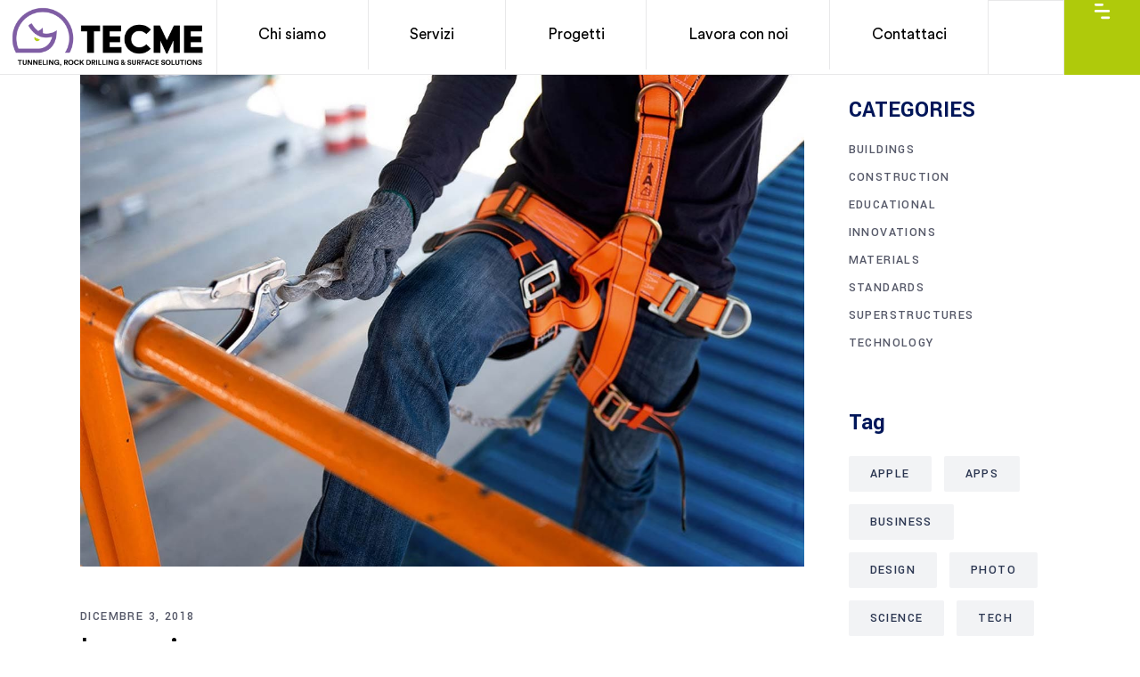

--- FILE ---
content_type: text/html; charset=UTF-8
request_url: https://tecmeitalia.com/2018/12/03/lorem-ipsum/
body_size: 24380
content:
<!DOCTYPE html>
<html lang="it-IT">
<head>
	<meta charset="UTF-8">
	<meta name="viewport" content="width=device-width, initial-scale=1.0, viewport-fit=cover" />		<meta name='robots' content='index, follow, max-image-preview:large, max-snippet:-1, max-video-preview:-1' />
<link rel="alternate" hreflang="it" href="https://tecmeitalia.com/2018/12/03/lorem-ipsum/" />
<link rel="alternate" hreflang="x-default" href="https://tecmeitalia.com/2018/12/03/lorem-ipsum/" />

<!-- Google Tag Manager for WordPress by gtm4wp.com -->
<script data-cfasync="false" data-pagespeed-no-defer>
	var gtm4wp_datalayer_name = "dataLayer";
	var dataLayer = dataLayer || [];
</script>
<!-- End Google Tag Manager for WordPress by gtm4wp.com -->
	<!-- This site is optimized with the Yoast SEO plugin v23.6 - https://yoast.com/wordpress/plugins/seo/ -->
	<title>Lorem ipsum - Tecme Italia</title>
	<link rel="canonical" href="https://tecmeitalia.com/2018/12/03/lorem-ipsum/" />
	<meta property="og:locale" content="it_IT" />
	<meta property="og:type" content="article" />
	<meta property="og:title" content="Lorem ipsum - Tecme Italia" />
	<meta property="og:description" content="Lorem ipsum dolor sit amet, consectetur adipiscing elit. Aliquam sit amet condimentum nisi. Curabitur ut nisi semper, malesuada lectu s vel, malesuada purus. Maecenas sodales facilisis ipsum vitae facilisis. Sed et ligula eu est mattis sagittis non eget nulla. Cras sed congue urna, elementum feugiat metus. Pellentesque lacinia" />
	<meta property="og:url" content="https://tecmeitalia.com/2018/12/03/lorem-ipsum/" />
	<meta property="og:site_name" content="Tecme Italia" />
	<meta property="article:published_time" content="2018-12-03T08:38:59+00:00" />
	<meta property="og:image" content="https://tecmeitalia.com/wp-content/uploads/2018/12/h1-blog-img-01.jpg" />
	<meta property="og:image:width" content="1300" />
	<meta property="og:image:height" content="883" />
	<meta property="og:image:type" content="image/jpeg" />
	<meta name="author" content="gianpaolo" />
	<meta name="twitter:card" content="summary_large_image" />
	<meta name="twitter:label1" content="Scritto da" />
	<meta name="twitter:data1" content="gianpaolo" />
	<meta name="twitter:label2" content="Tempo di lettura stimato" />
	<meta name="twitter:data2" content="1 minuto" />
	<script type="application/ld+json" class="yoast-schema-graph">{"@context":"https://schema.org","@graph":[{"@type":"WebPage","@id":"https://tecmeitalia.com/2018/12/03/lorem-ipsum/","url":"https://tecmeitalia.com/2018/12/03/lorem-ipsum/","name":"Lorem ipsum - Tecme Italia","isPartOf":{"@id":"https://tecmeitalia.com/#website"},"primaryImageOfPage":{"@id":"https://tecmeitalia.com/2018/12/03/lorem-ipsum/#primaryimage"},"image":{"@id":"https://tecmeitalia.com/2018/12/03/lorem-ipsum/#primaryimage"},"thumbnailUrl":"https://tecmeitalia.com/wp-content/uploads/2018/12/h1-blog-img-01.jpg","datePublished":"2018-12-03T08:38:59+00:00","dateModified":"2018-12-03T08:38:59+00:00","author":{"@id":"https://tecmeitalia.com/#/schema/person/250287d1f175fd35c22e724cee599dfa"},"inLanguage":"it-IT","potentialAction":[{"@type":"ReadAction","target":["https://tecmeitalia.com/2018/12/03/lorem-ipsum/"]}]},{"@type":"ImageObject","inLanguage":"it-IT","@id":"https://tecmeitalia.com/2018/12/03/lorem-ipsum/#primaryimage","url":"https://tecmeitalia.com/wp-content/uploads/2018/12/h1-blog-img-01.jpg","contentUrl":"https://tecmeitalia.com/wp-content/uploads/2018/12/h1-blog-img-01.jpg","width":1300,"height":883,"caption":"a"},{"@type":"WebSite","@id":"https://tecmeitalia.com/#website","url":"https://tecmeitalia.com/","name":"Tecme Italia","description":"Tunneling, Rock Drilling and Surface Solutions","potentialAction":[{"@type":"SearchAction","target":{"@type":"EntryPoint","urlTemplate":"https://tecmeitalia.com/?s={search_term_string}"},"query-input":{"@type":"PropertyValueSpecification","valueRequired":true,"valueName":"search_term_string"}}],"inLanguage":"it-IT"},{"@type":"Person","@id":"https://tecmeitalia.com/#/schema/person/250287d1f175fd35c22e724cee599dfa","name":"gianpaolo","image":{"@type":"ImageObject","inLanguage":"it-IT","@id":"https://tecmeitalia.com/#/schema/person/image/","url":"https://secure.gravatar.com/avatar/e71a3f81be5ae909147fee63a47950c7?s=96&d=mm&r=g","contentUrl":"https://secure.gravatar.com/avatar/e71a3f81be5ae909147fee63a47950c7?s=96&d=mm&r=g","caption":"gianpaolo"},"sameAs":["https://tecmeitalia.com"],"url":"https://tecmeitalia.com/author/gianpaolo/"}]}</script>
	<!-- / Yoast SEO plugin. -->


<link rel='dns-prefetch' href='//unpkg.com' />
<link rel='dns-prefetch' href='//fonts.googleapis.com' />
<link rel="alternate" type="application/rss+xml" title="Tecme Italia &raquo; Feed" href="https://tecmeitalia.com/feed/" />
<link rel="alternate" type="application/rss+xml" title="Tecme Italia &raquo; Feed dei commenti" href="https://tecmeitalia.com/comments/feed/" />
<link rel="alternate" type="application/rss+xml" title="Tecme Italia &raquo; Lorem ipsum Feed dei commenti" href="https://tecmeitalia.com/2018/12/03/lorem-ipsum/feed/" />
<script type="text/javascript">
/* <![CDATA[ */
window._wpemojiSettings = {"baseUrl":"https:\/\/s.w.org\/images\/core\/emoji\/15.0.3\/72x72\/","ext":".png","svgUrl":"https:\/\/s.w.org\/images\/core\/emoji\/15.0.3\/svg\/","svgExt":".svg","source":{"concatemoji":"https:\/\/tecmeitalia.com\/wp-includes\/js\/wp-emoji-release.min.js?ver=a85ec7b927df3bc35b82c6ea12c43634"}};
/*! This file is auto-generated */
!function(i,n){var o,s,e;function c(e){try{var t={supportTests:e,timestamp:(new Date).valueOf()};sessionStorage.setItem(o,JSON.stringify(t))}catch(e){}}function p(e,t,n){e.clearRect(0,0,e.canvas.width,e.canvas.height),e.fillText(t,0,0);var t=new Uint32Array(e.getImageData(0,0,e.canvas.width,e.canvas.height).data),r=(e.clearRect(0,0,e.canvas.width,e.canvas.height),e.fillText(n,0,0),new Uint32Array(e.getImageData(0,0,e.canvas.width,e.canvas.height).data));return t.every(function(e,t){return e===r[t]})}function u(e,t,n){switch(t){case"flag":return n(e,"\ud83c\udff3\ufe0f\u200d\u26a7\ufe0f","\ud83c\udff3\ufe0f\u200b\u26a7\ufe0f")?!1:!n(e,"\ud83c\uddfa\ud83c\uddf3","\ud83c\uddfa\u200b\ud83c\uddf3")&&!n(e,"\ud83c\udff4\udb40\udc67\udb40\udc62\udb40\udc65\udb40\udc6e\udb40\udc67\udb40\udc7f","\ud83c\udff4\u200b\udb40\udc67\u200b\udb40\udc62\u200b\udb40\udc65\u200b\udb40\udc6e\u200b\udb40\udc67\u200b\udb40\udc7f");case"emoji":return!n(e,"\ud83d\udc26\u200d\u2b1b","\ud83d\udc26\u200b\u2b1b")}return!1}function f(e,t,n){var r="undefined"!=typeof WorkerGlobalScope&&self instanceof WorkerGlobalScope?new OffscreenCanvas(300,150):i.createElement("canvas"),a=r.getContext("2d",{willReadFrequently:!0}),o=(a.textBaseline="top",a.font="600 32px Arial",{});return e.forEach(function(e){o[e]=t(a,e,n)}),o}function t(e){var t=i.createElement("script");t.src=e,t.defer=!0,i.head.appendChild(t)}"undefined"!=typeof Promise&&(o="wpEmojiSettingsSupports",s=["flag","emoji"],n.supports={everything:!0,everythingExceptFlag:!0},e=new Promise(function(e){i.addEventListener("DOMContentLoaded",e,{once:!0})}),new Promise(function(t){var n=function(){try{var e=JSON.parse(sessionStorage.getItem(o));if("object"==typeof e&&"number"==typeof e.timestamp&&(new Date).valueOf()<e.timestamp+604800&&"object"==typeof e.supportTests)return e.supportTests}catch(e){}return null}();if(!n){if("undefined"!=typeof Worker&&"undefined"!=typeof OffscreenCanvas&&"undefined"!=typeof URL&&URL.createObjectURL&&"undefined"!=typeof Blob)try{var e="postMessage("+f.toString()+"("+[JSON.stringify(s),u.toString(),p.toString()].join(",")+"));",r=new Blob([e],{type:"text/javascript"}),a=new Worker(URL.createObjectURL(r),{name:"wpTestEmojiSupports"});return void(a.onmessage=function(e){c(n=e.data),a.terminate(),t(n)})}catch(e){}c(n=f(s,u,p))}t(n)}).then(function(e){for(var t in e)n.supports[t]=e[t],n.supports.everything=n.supports.everything&&n.supports[t],"flag"!==t&&(n.supports.everythingExceptFlag=n.supports.everythingExceptFlag&&n.supports[t]);n.supports.everythingExceptFlag=n.supports.everythingExceptFlag&&!n.supports.flag,n.DOMReady=!1,n.readyCallback=function(){n.DOMReady=!0}}).then(function(){return e}).then(function(){var e;n.supports.everything||(n.readyCallback(),(e=n.source||{}).concatemoji?t(e.concatemoji):e.wpemoji&&e.twemoji&&(t(e.twemoji),t(e.wpemoji)))}))}((window,document),window._wpemojiSettings);
/* ]]> */
</script>
<link rel="stylesheet" type="text/css" href="https://use.typekit.net/ela7jkf.css"><style id='wp-emoji-styles-inline-css' type='text/css'>

	img.wp-smiley, img.emoji {
		display: inline !important;
		border: none !important;
		box-shadow: none !important;
		height: 1em !important;
		width: 1em !important;
		margin: 0 0.07em !important;
		vertical-align: -0.1em !important;
		background: none !important;
		padding: 0 !important;
	}
</style>
<style id='classic-theme-styles-inline-css' type='text/css'>
/*! This file is auto-generated */
.wp-block-button__link{color:#fff;background-color:#32373c;border-radius:9999px;box-shadow:none;text-decoration:none;padding:calc(.667em + 2px) calc(1.333em + 2px);font-size:1.125em}.wp-block-file__button{background:#32373c;color:#fff;text-decoration:none}
</style>
<style id='global-styles-inline-css' type='text/css'>
:root{--wp--preset--aspect-ratio--square: 1;--wp--preset--aspect-ratio--4-3: 4/3;--wp--preset--aspect-ratio--3-4: 3/4;--wp--preset--aspect-ratio--3-2: 3/2;--wp--preset--aspect-ratio--2-3: 2/3;--wp--preset--aspect-ratio--16-9: 16/9;--wp--preset--aspect-ratio--9-16: 9/16;--wp--preset--color--black: #000000;--wp--preset--color--cyan-bluish-gray: #abb8c3;--wp--preset--color--white: #ffffff;--wp--preset--color--pale-pink: #f78da7;--wp--preset--color--vivid-red: #cf2e2e;--wp--preset--color--luminous-vivid-orange: #ff6900;--wp--preset--color--luminous-vivid-amber: #fcb900;--wp--preset--color--light-green-cyan: #7bdcb5;--wp--preset--color--vivid-green-cyan: #00d084;--wp--preset--color--pale-cyan-blue: #8ed1fc;--wp--preset--color--vivid-cyan-blue: #0693e3;--wp--preset--color--vivid-purple: #9b51e0;--wp--preset--gradient--vivid-cyan-blue-to-vivid-purple: linear-gradient(135deg,rgba(6,147,227,1) 0%,rgb(155,81,224) 100%);--wp--preset--gradient--light-green-cyan-to-vivid-green-cyan: linear-gradient(135deg,rgb(122,220,180) 0%,rgb(0,208,130) 100%);--wp--preset--gradient--luminous-vivid-amber-to-luminous-vivid-orange: linear-gradient(135deg,rgba(252,185,0,1) 0%,rgba(255,105,0,1) 100%);--wp--preset--gradient--luminous-vivid-orange-to-vivid-red: linear-gradient(135deg,rgba(255,105,0,1) 0%,rgb(207,46,46) 100%);--wp--preset--gradient--very-light-gray-to-cyan-bluish-gray: linear-gradient(135deg,rgb(238,238,238) 0%,rgb(169,184,195) 100%);--wp--preset--gradient--cool-to-warm-spectrum: linear-gradient(135deg,rgb(74,234,220) 0%,rgb(151,120,209) 20%,rgb(207,42,186) 40%,rgb(238,44,130) 60%,rgb(251,105,98) 80%,rgb(254,248,76) 100%);--wp--preset--gradient--blush-light-purple: linear-gradient(135deg,rgb(255,206,236) 0%,rgb(152,150,240) 100%);--wp--preset--gradient--blush-bordeaux: linear-gradient(135deg,rgb(254,205,165) 0%,rgb(254,45,45) 50%,rgb(107,0,62) 100%);--wp--preset--gradient--luminous-dusk: linear-gradient(135deg,rgb(255,203,112) 0%,rgb(199,81,192) 50%,rgb(65,88,208) 100%);--wp--preset--gradient--pale-ocean: linear-gradient(135deg,rgb(255,245,203) 0%,rgb(182,227,212) 50%,rgb(51,167,181) 100%);--wp--preset--gradient--electric-grass: linear-gradient(135deg,rgb(202,248,128) 0%,rgb(113,206,126) 100%);--wp--preset--gradient--midnight: linear-gradient(135deg,rgb(2,3,129) 0%,rgb(40,116,252) 100%);--wp--preset--font-size--small: 13px;--wp--preset--font-size--medium: 20px;--wp--preset--font-size--large: 36px;--wp--preset--font-size--x-large: 42px;--wp--preset--spacing--20: 0.44rem;--wp--preset--spacing--30: 0.67rem;--wp--preset--spacing--40: 1rem;--wp--preset--spacing--50: 1.5rem;--wp--preset--spacing--60: 2.25rem;--wp--preset--spacing--70: 3.38rem;--wp--preset--spacing--80: 5.06rem;--wp--preset--shadow--natural: 6px 6px 9px rgba(0, 0, 0, 0.2);--wp--preset--shadow--deep: 12px 12px 50px rgba(0, 0, 0, 0.4);--wp--preset--shadow--sharp: 6px 6px 0px rgba(0, 0, 0, 0.2);--wp--preset--shadow--outlined: 6px 6px 0px -3px rgba(255, 255, 255, 1), 6px 6px rgba(0, 0, 0, 1);--wp--preset--shadow--crisp: 6px 6px 0px rgba(0, 0, 0, 1);}:where(.is-layout-flex){gap: 0.5em;}:where(.is-layout-grid){gap: 0.5em;}body .is-layout-flex{display: flex;}.is-layout-flex{flex-wrap: wrap;align-items: center;}.is-layout-flex > :is(*, div){margin: 0;}body .is-layout-grid{display: grid;}.is-layout-grid > :is(*, div){margin: 0;}:where(.wp-block-columns.is-layout-flex){gap: 2em;}:where(.wp-block-columns.is-layout-grid){gap: 2em;}:where(.wp-block-post-template.is-layout-flex){gap: 1.25em;}:where(.wp-block-post-template.is-layout-grid){gap: 1.25em;}.has-black-color{color: var(--wp--preset--color--black) !important;}.has-cyan-bluish-gray-color{color: var(--wp--preset--color--cyan-bluish-gray) !important;}.has-white-color{color: var(--wp--preset--color--white) !important;}.has-pale-pink-color{color: var(--wp--preset--color--pale-pink) !important;}.has-vivid-red-color{color: var(--wp--preset--color--vivid-red) !important;}.has-luminous-vivid-orange-color{color: var(--wp--preset--color--luminous-vivid-orange) !important;}.has-luminous-vivid-amber-color{color: var(--wp--preset--color--luminous-vivid-amber) !important;}.has-light-green-cyan-color{color: var(--wp--preset--color--light-green-cyan) !important;}.has-vivid-green-cyan-color{color: var(--wp--preset--color--vivid-green-cyan) !important;}.has-pale-cyan-blue-color{color: var(--wp--preset--color--pale-cyan-blue) !important;}.has-vivid-cyan-blue-color{color: var(--wp--preset--color--vivid-cyan-blue) !important;}.has-vivid-purple-color{color: var(--wp--preset--color--vivid-purple) !important;}.has-black-background-color{background-color: var(--wp--preset--color--black) !important;}.has-cyan-bluish-gray-background-color{background-color: var(--wp--preset--color--cyan-bluish-gray) !important;}.has-white-background-color{background-color: var(--wp--preset--color--white) !important;}.has-pale-pink-background-color{background-color: var(--wp--preset--color--pale-pink) !important;}.has-vivid-red-background-color{background-color: var(--wp--preset--color--vivid-red) !important;}.has-luminous-vivid-orange-background-color{background-color: var(--wp--preset--color--luminous-vivid-orange) !important;}.has-luminous-vivid-amber-background-color{background-color: var(--wp--preset--color--luminous-vivid-amber) !important;}.has-light-green-cyan-background-color{background-color: var(--wp--preset--color--light-green-cyan) !important;}.has-vivid-green-cyan-background-color{background-color: var(--wp--preset--color--vivid-green-cyan) !important;}.has-pale-cyan-blue-background-color{background-color: var(--wp--preset--color--pale-cyan-blue) !important;}.has-vivid-cyan-blue-background-color{background-color: var(--wp--preset--color--vivid-cyan-blue) !important;}.has-vivid-purple-background-color{background-color: var(--wp--preset--color--vivid-purple) !important;}.has-black-border-color{border-color: var(--wp--preset--color--black) !important;}.has-cyan-bluish-gray-border-color{border-color: var(--wp--preset--color--cyan-bluish-gray) !important;}.has-white-border-color{border-color: var(--wp--preset--color--white) !important;}.has-pale-pink-border-color{border-color: var(--wp--preset--color--pale-pink) !important;}.has-vivid-red-border-color{border-color: var(--wp--preset--color--vivid-red) !important;}.has-luminous-vivid-orange-border-color{border-color: var(--wp--preset--color--luminous-vivid-orange) !important;}.has-luminous-vivid-amber-border-color{border-color: var(--wp--preset--color--luminous-vivid-amber) !important;}.has-light-green-cyan-border-color{border-color: var(--wp--preset--color--light-green-cyan) !important;}.has-vivid-green-cyan-border-color{border-color: var(--wp--preset--color--vivid-green-cyan) !important;}.has-pale-cyan-blue-border-color{border-color: var(--wp--preset--color--pale-cyan-blue) !important;}.has-vivid-cyan-blue-border-color{border-color: var(--wp--preset--color--vivid-cyan-blue) !important;}.has-vivid-purple-border-color{border-color: var(--wp--preset--color--vivid-purple) !important;}.has-vivid-cyan-blue-to-vivid-purple-gradient-background{background: var(--wp--preset--gradient--vivid-cyan-blue-to-vivid-purple) !important;}.has-light-green-cyan-to-vivid-green-cyan-gradient-background{background: var(--wp--preset--gradient--light-green-cyan-to-vivid-green-cyan) !important;}.has-luminous-vivid-amber-to-luminous-vivid-orange-gradient-background{background: var(--wp--preset--gradient--luminous-vivid-amber-to-luminous-vivid-orange) !important;}.has-luminous-vivid-orange-to-vivid-red-gradient-background{background: var(--wp--preset--gradient--luminous-vivid-orange-to-vivid-red) !important;}.has-very-light-gray-to-cyan-bluish-gray-gradient-background{background: var(--wp--preset--gradient--very-light-gray-to-cyan-bluish-gray) !important;}.has-cool-to-warm-spectrum-gradient-background{background: var(--wp--preset--gradient--cool-to-warm-spectrum) !important;}.has-blush-light-purple-gradient-background{background: var(--wp--preset--gradient--blush-light-purple) !important;}.has-blush-bordeaux-gradient-background{background: var(--wp--preset--gradient--blush-bordeaux) !important;}.has-luminous-dusk-gradient-background{background: var(--wp--preset--gradient--luminous-dusk) !important;}.has-pale-ocean-gradient-background{background: var(--wp--preset--gradient--pale-ocean) !important;}.has-electric-grass-gradient-background{background: var(--wp--preset--gradient--electric-grass) !important;}.has-midnight-gradient-background{background: var(--wp--preset--gradient--midnight) !important;}.has-small-font-size{font-size: var(--wp--preset--font-size--small) !important;}.has-medium-font-size{font-size: var(--wp--preset--font-size--medium) !important;}.has-large-font-size{font-size: var(--wp--preset--font-size--large) !important;}.has-x-large-font-size{font-size: var(--wp--preset--font-size--x-large) !important;}
:where(.wp-block-post-template.is-layout-flex){gap: 1.25em;}:where(.wp-block-post-template.is-layout-grid){gap: 1.25em;}
:where(.wp-block-columns.is-layout-flex){gap: 2em;}:where(.wp-block-columns.is-layout-grid){gap: 2em;}
:root :where(.wp-block-pullquote){font-size: 1.5em;line-height: 1.6;}
</style>
<link rel='stylesheet' id='wpml-blocks-css' href='https://tecmeitalia.com/wp-content/plugins/sitepress-multilingual-cms/dist/css/blocks/styles.css?ver=4.6.13' type='text/css' media='all' />
<link rel='stylesheet' id='wp-components-css' href='https://tecmeitalia.com/wp-includes/css/dist/components/style.min.css?ver=a85ec7b927df3bc35b82c6ea12c43634' type='text/css' media='all' />
<link rel='stylesheet' id='lottiefiles-css-css' href='https://tecmeitalia.com/wp-content/plugins/lottiefiles/src/../build/lottiefiles-frontend.css.css?ver=1827f92ff530924e3ad2' type='text/css' media='all' />
<link rel='stylesheet' id='cms-navigation-style-base-css' href='https://tecmeitalia.com/wp-content/plugins/wpml-cms-nav/res/css/cms-navigation-base.css?ver=1.5.5' type='text/css' media='screen' />
<link rel='stylesheet' id='cms-navigation-style-css' href='https://tecmeitalia.com/wp-content/plugins/wpml-cms-nav/res/css/cms-navigation.css?ver=1.5.5' type='text/css' media='screen' />
<link rel='stylesheet' id='wilmer-mikado-default-style-css' href='https://tecmeitalia.com/wp-content/themes/wilmer/style.css?ver=a85ec7b927df3bc35b82c6ea12c43634' type='text/css' media='all' />
<link rel='stylesheet' id='wilmer-mikado-modules-css' href='https://tecmeitalia.com/wp-content/themes/wilmer/assets/css/modules.min.css?ver=a85ec7b927df3bc35b82c6ea12c43634' type='text/css' media='all' />
<style id='wilmer-mikado-modules-inline-css' type='text/css'>
.postid-4537 .mkdf-content .mkdf-content-inner > .mkdf-container > .mkdf-container-inner, .postid-4537 .mkdf-content .mkdf-content-inner > .mkdf-full-width > .mkdf-full-width-inner { padding: 130px 0 10px 0;}@media only screen and (max-width: 1024px) {.postid-4537 .mkdf-content .mkdf-content-inner > .mkdf-container > .mkdf-container-inner, .postid-4537 .mkdf-content .mkdf-content-inner > .mkdf-full-width > .mkdf-full-width-inner { padding: 130px 0 62px 0;}}.postid-4537 .mkdf-content .mkdf-content-inner > .mkdf-container > .mkdf-container-inner, .postid-4537 .mkdf-content .mkdf-content-inner > .mkdf-full-width > .mkdf-full-width-inner { padding: 130px 0 10px 0;}@media only screen and (max-width: 1024px) {.postid-4537 .mkdf-content .mkdf-content-inner > .mkdf-container > .mkdf-container-inner, .postid-4537 .mkdf-content .mkdf-content-inner > .mkdf-full-width > .mkdf-full-width-inner { padding: 130px 0 62px 0;}}
</style>
<link rel='stylesheet' id='wilmer-mikado-child-style-css' href='https://tecmeitalia.com/wp-content/themes/wilmer-child/style.css?ver=a85ec7b927df3bc35b82c6ea12c43634' type='text/css' media='all' />
<link rel='stylesheet' id='mkdf-dripicons-css' href='https://tecmeitalia.com/wp-content/themes/wilmer/framework/lib/icons-pack/dripicons/dripicons.css?ver=a85ec7b927df3bc35b82c6ea12c43634' type='text/css' media='all' />
<link rel='stylesheet' id='mkdf-font_elegant-css' href='https://tecmeitalia.com/wp-content/themes/wilmer/framework/lib/icons-pack/elegant-icons/style.min.css?ver=a85ec7b927df3bc35b82c6ea12c43634' type='text/css' media='all' />
<link rel='stylesheet' id='mkdf-font_awesome-css' href='https://tecmeitalia.com/wp-content/themes/wilmer/framework/lib/icons-pack/font-awesome/css/fontawesome-all.min.css?ver=a85ec7b927df3bc35b82c6ea12c43634' type='text/css' media='all' />
<link rel='stylesheet' id='mkdf-ion_icons-css' href='https://tecmeitalia.com/wp-content/themes/wilmer/framework/lib/icons-pack/ion-icons/css/ionicons.min.css?ver=a85ec7b927df3bc35b82c6ea12c43634' type='text/css' media='all' />
<link rel='stylesheet' id='mkdf-linea_icons-css' href='https://tecmeitalia.com/wp-content/themes/wilmer/framework/lib/icons-pack/linea-icons/style.css?ver=a85ec7b927df3bc35b82c6ea12c43634' type='text/css' media='all' />
<link rel='stylesheet' id='mkdf-linear_icons-css' href='https://tecmeitalia.com/wp-content/themes/wilmer/framework/lib/icons-pack/linear-icons/style.css?ver=a85ec7b927df3bc35b82c6ea12c43634' type='text/css' media='all' />
<link rel='stylesheet' id='mkdf-simple_line_icons-css' href='https://tecmeitalia.com/wp-content/themes/wilmer/framework/lib/icons-pack/simple-line-icons/simple-line-icons.css?ver=a85ec7b927df3bc35b82c6ea12c43634' type='text/css' media='all' />
<link rel='stylesheet' id='mediaelement-css' href='https://tecmeitalia.com/wp-includes/js/mediaelement/mediaelementplayer-legacy.min.css?ver=4.2.17' type='text/css' media='all' />
<link rel='stylesheet' id='wp-mediaelement-css' href='https://tecmeitalia.com/wp-includes/js/mediaelement/wp-mediaelement.min.css?ver=a85ec7b927df3bc35b82c6ea12c43634' type='text/css' media='all' />
<link rel='stylesheet' id='wilmer-mikado-style-dynamic-css' href='https://tecmeitalia.com/wp-content/themes/wilmer/assets/css/style_dynamic.css?ver=1708306743' type='text/css' media='all' />
<link rel='stylesheet' id='wilmer-mikado-modules-responsive-css' href='https://tecmeitalia.com/wp-content/themes/wilmer/assets/css/modules-responsive.min.css?ver=a85ec7b927df3bc35b82c6ea12c43634' type='text/css' media='all' />
<link rel='stylesheet' id='wilmer-mikado-style-dynamic-responsive-css' href='https://tecmeitalia.com/wp-content/themes/wilmer/assets/css/style_dynamic_responsive.css?ver=1708306743' type='text/css' media='all' />
<link rel='stylesheet' id='wilmer-mikado-google-fonts-css' href='https://fonts.googleapis.com/css?family=Yantramanav%3A900%2C800%2C700%2C600%2C500%2C400%2C300%7CPoppins%3A900%2C800%2C700%2C600%2C500%2C400%2C300&#038;subset=latin-ext&#038;ver=1.0.0' type='text/css' media='all' />
<link rel='stylesheet' id='wilmer-core-dashboard-style-css' href='https://tecmeitalia.com/wp-content/plugins/wilmer-core/core-dashboard/assets/css/core-dashboard.min.css?ver=a85ec7b927df3bc35b82c6ea12c43634' type='text/css' media='all' />
<link rel='stylesheet' id='font-awesome-all-css' href='https://tecmeitalia.com/wp-content/plugins/jet-menu/assets/public/lib/font-awesome/css/all.min.css?ver=5.12.0' type='text/css' media='all' />
<link rel='stylesheet' id='font-awesome-v4-shims-css' href='https://tecmeitalia.com/wp-content/plugins/jet-menu/assets/public/lib/font-awesome/css/v4-shims.min.css?ver=5.12.0' type='text/css' media='all' />
<link rel='stylesheet' id='jet-menu-public-styles-css' href='https://tecmeitalia.com/wp-content/plugins/jet-menu/assets/public/css/public.css?ver=2.4.5' type='text/css' media='all' />
<link rel='stylesheet' id='jet-popup-frontend-css' href='https://tecmeitalia.com/wp-content/plugins/jet-popup/assets/css/jet-popup-frontend.css?ver=2.0.7' type='text/css' media='all' />
<link rel='stylesheet' id='elementor-frontend-css' href='https://tecmeitalia.com/wp-content/plugins/elementor/assets/css/frontend.min.css?ver=3.24.7' type='text/css' media='all' />
<link rel='stylesheet' id='widget-image-css' href='https://tecmeitalia.com/wp-content/plugins/elementor/assets/css/widget-image.min.css?ver=3.24.7' type='text/css' media='all' />
<link rel='stylesheet' id='widget-nav-menu-css' href='https://tecmeitalia.com/wp-content/plugins/elementor-pro/assets/css/widget-nav-menu.min.css?ver=3.24.4' type='text/css' media='all' />
<link rel='stylesheet' id='widget-lottie-css' href='https://tecmeitalia.com/wp-content/plugins/elementor-pro/assets/css/widget-lottie.min.css?ver=3.24.4' type='text/css' media='all' />
<link rel='stylesheet' id='widget-icon-list-css' href='https://tecmeitalia.com/wp-content/plugins/elementor/assets/css/widget-icon-list.min.css?ver=3.24.7' type='text/css' media='all' />
<link rel='stylesheet' id='widget-social-icons-css' href='https://tecmeitalia.com/wp-content/plugins/elementor/assets/css/widget-social-icons.min.css?ver=3.24.7' type='text/css' media='all' />
<link rel='stylesheet' id='e-apple-webkit-css' href='https://tecmeitalia.com/wp-content/plugins/elementor/assets/css/conditionals/apple-webkit.min.css?ver=3.24.7' type='text/css' media='all' />
<link rel='stylesheet' id='swiper-css' href='https://tecmeitalia.com/wp-content/plugins/elementor/assets/lib/swiper/v8/css/swiper.min.css?ver=8.4.5' type='text/css' media='all' />
<link rel='stylesheet' id='e-swiper-css' href='https://tecmeitalia.com/wp-content/plugins/elementor/assets/css/conditionals/e-swiper.min.css?ver=3.24.7' type='text/css' media='all' />
<link rel='stylesheet' id='elementor-post-7-css' href='https://tecmeitalia.com/wp-content/uploads/elementor/css/post-7.css?ver=1729071597' type='text/css' media='all' />
<link rel='stylesheet' id='dashicons-css' href='https://tecmeitalia.com/wp-includes/css/dashicons.min.css?ver=a85ec7b927df3bc35b82c6ea12c43634' type='text/css' media='all' />
<link rel='stylesheet' id='elementor-pro-css' href='https://tecmeitalia.com/wp-content/plugins/elementor-pro/assets/css/frontend.min.css?ver=3.24.4' type='text/css' media='all' />
<link rel='stylesheet' id='widget-text-editor-css' href='https://tecmeitalia.com/wp-content/plugins/elementor/assets/css/widget-text-editor.min.css?ver=3.24.7' type='text/css' media='all' />
<link rel='stylesheet' id='elementor-post-4537-css' href='https://tecmeitalia.com/wp-content/uploads/elementor/css/post-4537.css?ver=1729117172' type='text/css' media='all' />
<link rel='stylesheet' id='elementor-post-9550-css' href='https://tecmeitalia.com/wp-content/uploads/elementor/css/post-9550.css?ver=1729071598' type='text/css' media='all' />
<link rel='stylesheet' id='elementor-post-9586-css' href='https://tecmeitalia.com/wp-content/uploads/elementor/css/post-9586.css?ver=1729071598' type='text/css' media='all' />
<link rel='stylesheet' id='eael-general-css' href='https://tecmeitalia.com/wp-content/plugins/essential-addons-for-elementor-lite/assets/front-end/css/view/general.min.css?ver=6.0.7' type='text/css' media='all' />
<link rel='stylesheet' id='ecs-styles-css' href='https://tecmeitalia.com/wp-content/plugins/ele-custom-skin/assets/css/ecs-style.css?ver=3.1.9' type='text/css' media='all' />
<link rel='stylesheet' id='elementor-post-9411-css' href='https://tecmeitalia.com/wp-content/uploads/elementor/css/post-9411.css?ver=1693039058' type='text/css' media='all' />
<link rel='stylesheet' id='elementor-post-9528-css' href='https://tecmeitalia.com/wp-content/uploads/elementor/css/post-9528.css?ver=1677140502' type='text/css' media='all' />
<link rel='stylesheet' id='elementor-post-9674-css' href='https://tecmeitalia.com/wp-content/uploads/elementor/css/post-9674.css?ver=1677223661' type='text/css' media='all' />
<script type="text/javascript" id="wpml-cookie-js-extra">
/* <![CDATA[ */
var wpml_cookies = {"wp-wpml_current_language":{"value":"it","expires":1,"path":"\/"}};
var wpml_cookies = {"wp-wpml_current_language":{"value":"it","expires":1,"path":"\/"}};
/* ]]> */
</script>
<script type="text/javascript" src="https://tecmeitalia.com/wp-content/plugins/sitepress-multilingual-cms/res/js/cookies/language-cookie.js?ver=4.6.13" id="wpml-cookie-js" defer="defer" data-wp-strategy="defer"></script>
<script type="text/javascript" src="https://tecmeitalia.com/wp-content/plugins/lottiefiles/src/../build/frontend-helper.js?ver=1827f92ff530924e3ad2" id="lottiefiles-block-frontend-js"></script>
<script type="text/javascript" src="https://tecmeitalia.com/wp-includes/js/jquery/jquery.min.js?ver=3.7.1" id="jquery-core-js"></script>
<script type="text/javascript" src="https://tecmeitalia.com/wp-includes/js/jquery/jquery-migrate.min.js?ver=3.4.1" id="jquery-migrate-js"></script>
<script type="text/javascript" id="ecs_ajax_load-js-extra">
/* <![CDATA[ */
var ecs_ajax_params = {"ajaxurl":"https:\/\/tecmeitalia.com\/wp-admin\/admin-ajax.php","posts":"{\"page\":0,\"year\":2018,\"monthnum\":12,\"day\":3,\"error\":\"\",\"m\":\"\",\"p\":4537,\"post_parent\":\"\",\"subpost\":\"\",\"subpost_id\":\"\",\"attachment\":\"\",\"attachment_id\":0,\"pagename\":\"\",\"page_id\":\"\",\"second\":\"\",\"minute\":\"\",\"hour\":\"\",\"w\":0,\"category_name\":\"\",\"tag\":\"\",\"cat\":\"\",\"tag_id\":\"\",\"author\":\"\",\"author_name\":\"\",\"feed\":\"\",\"tb\":\"\",\"paged\":0,\"meta_key\":\"\",\"meta_value\":\"\",\"preview\":\"\",\"s\":\"\",\"sentence\":\"\",\"title\":\"\",\"fields\":\"\",\"menu_order\":\"\",\"embed\":\"\",\"category__in\":[],\"category__not_in\":[],\"category__and\":[],\"post__in\":[],\"post__not_in\":[],\"post_name__in\":[],\"tag__in\":[],\"tag__not_in\":[],\"tag__and\":[],\"tag_slug__in\":[],\"tag_slug__and\":[],\"post_parent__in\":[],\"post_parent__not_in\":[],\"author__in\":[],\"author__not_in\":[],\"search_columns\":[],\"name\":\"lorem-ipsum\",\"ignore_sticky_posts\":false,\"suppress_filters\":false,\"cache_results\":true,\"update_post_term_cache\":true,\"update_menu_item_cache\":false,\"lazy_load_term_meta\":true,\"update_post_meta_cache\":true,\"post_type\":\"\",\"posts_per_page\":50,\"nopaging\":false,\"comments_per_page\":\"50\",\"no_found_rows\":false,\"order\":\"DESC\"}"};
/* ]]> */
</script>
<script type="text/javascript" src="https://tecmeitalia.com/wp-content/plugins/ele-custom-skin/assets/js/ecs_ajax_pagination.js?ver=3.1.9" id="ecs_ajax_load-js"></script>
<script type="text/javascript" src="https://tecmeitalia.com/wp-content/plugins/ele-custom-skin/assets/js/ecs.js?ver=3.1.9" id="ecs-script-js"></script>
<link rel="https://api.w.org/" href="https://tecmeitalia.com/wp-json/" /><link rel="alternate" title="JSON" type="application/json" href="https://tecmeitalia.com/wp-json/wp/v2/posts/4537" /><link rel="alternate" title="oEmbed (JSON)" type="application/json+oembed" href="https://tecmeitalia.com/wp-json/oembed/1.0/embed?url=https%3A%2F%2Ftecmeitalia.com%2F2018%2F12%2F03%2Florem-ipsum%2F" />
<link rel="alternate" title="oEmbed (XML)" type="text/xml+oembed" href="https://tecmeitalia.com/wp-json/oembed/1.0/embed?url=https%3A%2F%2Ftecmeitalia.com%2F2018%2F12%2F03%2Florem-ipsum%2F&#038;format=xml" />
<meta name="generator" content="WPML ver:4.6.13 stt:1,27;" />

<!-- Google Tag Manager for WordPress by gtm4wp.com -->
<!-- GTM Container placement set to automatic -->
<script data-cfasync="false" data-pagespeed-no-defer>
	var dataLayer_content = {"pagePostType":"post","pagePostType2":"single-post","pageCategory":["superstructures"],"pageAttributes":["apps","business","science","tech"],"pagePostAuthor":"gianpaolo"};
	dataLayer.push( dataLayer_content );
</script>
<script data-cfasync="false">
(function(w,d,s,l,i){w[l]=w[l]||[];w[l].push({'gtm.start':
new Date().getTime(),event:'gtm.js'});var f=d.getElementsByTagName(s)[0],
j=d.createElement(s),dl=l!='dataLayer'?'&l='+l:'';j.async=true;j.src=
'//www.googletagmanager.com/gtm.js?id='+i+dl;f.parentNode.insertBefore(j,f);
})(window,document,'script','dataLayer','GTM-T7FQWRG3');
</script>
<!-- End Google Tag Manager for WordPress by gtm4wp.com --><meta name="generator" content="Elementor 3.24.7; features: e_font_icon_svg; settings: css_print_method-external, google_font-enabled, font_display-swap">
			<style>
				.e-con.e-parent:nth-of-type(n+4):not(.e-lazyloaded):not(.e-no-lazyload),
				.e-con.e-parent:nth-of-type(n+4):not(.e-lazyloaded):not(.e-no-lazyload) * {
					background-image: none !important;
				}
				@media screen and (max-height: 1024px) {
					.e-con.e-parent:nth-of-type(n+3):not(.e-lazyloaded):not(.e-no-lazyload),
					.e-con.e-parent:nth-of-type(n+3):not(.e-lazyloaded):not(.e-no-lazyload) * {
						background-image: none !important;
					}
				}
				@media screen and (max-height: 640px) {
					.e-con.e-parent:nth-of-type(n+2):not(.e-lazyloaded):not(.e-no-lazyload),
					.e-con.e-parent:nth-of-type(n+2):not(.e-lazyloaded):not(.e-no-lazyload) * {
						background-image: none !important;
					}
				}
			</style>
			<style type="text/css">.broken_link, a.broken_link {
	text-decoration: line-through;
}</style><link rel="icon" href="https://tecmeitalia.com/wp-content/uploads/2023/02/cropped-tecme-favicon-color-32x32.png" sizes="32x32" />
<link rel="icon" href="https://tecmeitalia.com/wp-content/uploads/2023/02/cropped-tecme-favicon-color-192x192.png" sizes="192x192" />
<link rel="apple-touch-icon" href="https://tecmeitalia.com/wp-content/uploads/2023/02/cropped-tecme-favicon-color-180x180.png" />
<meta name="msapplication-TileImage" content="https://tecmeitalia.com/wp-content/uploads/2023/02/cropped-tecme-favicon-color-270x270.png" />
		<style type="text/css" id="wp-custom-css">
			/*fonts*/
p {
 
    font-family: var(--e-global-typography-text-font-family ), Sans-serif!important;
    font-size: var(--e-global-typography-text-font-size )!important;
    font-weight: var(--e-global-typography-text-font-weight )!important;
    line-height: var(--e-global-typography-text-line-height )!important;
}

h3 
 {
    font-family: var(--e-global-typography-text-font-family )!important;
    
}



/*Service boxes*/

.box-serv {
   border-bottom: 4px solid rgb(127, 92, 163)!important;
}

.box-serv:hover h3, .box-serv:hover span {
  color:#fff!important;
}



.box-serv:hover .elementor-button  {
  background:#AFCA0B!important;
	  fill:#fff!important;
}





/*Numbers*/
.numbers .mkdf-counter {
    
    color: #AFCA0B!important;
	    
}
.numbers .mkdf-counter-background
{
     -webkit-text-fill-color: #2C2B2B;   
	-webkit-text-stroke-color: #2C2B2B; 
    
}
.numbers .mkdf-counter-text{
    
    color: #fff!important;
	text-transform: none!important;
	font-family:
}

.numbers  .mkdf-counter-title {
    
    color: #fff!important;
	text-transform: none
	
}


/*project carousel*/

@media (max-width: 1000px) {.horizontale .elementor-grid article {

    padding: 0px!important;
}}


.project-box:hover .elementor-button-text {
  color:#AFCA0B!important;
	transition:0.5s;
}

.project-box:hover .button-project {
  background-color:#AFCA0B!important;
	transition:0.5s;
}

div.post > .e-con-boxed:hover .e-con-boxed:nth-child(2) {
    opacity: 0.5;
	transition:0.5s;
}

/*blog-grid*/

.blog-box:hover .button-blog{
  background-color:#AFCA0B!important;
	transition:0.5s;
}

.blog-box:hover .button-blog {
  background-color:#AFCA0B!important;
	transition:0.5s;

}

.blog-box:hover .button-blog .elementor-button {

	transition:0.5s;
	fill:#fff!important;
}




/*project-archive*/
.testo-hover {

display:none;
}

.project-loop-archive:hover .testo-hover {

display:block;
}


.project-loop-archive:hover .projects-loop .elementor-heading-title a{
color:#7F5CA3!important;
}

/*Project-single*/


.elementor-post-navigation i  {

padding:12px 13px 12px 16px;

}

.elementor-post-navigation__next:hover i, .elementor-post-navigation__prev:hover i  {

color:#fff;

	Background-color:#AFCA0B;
}


.elementor-widget-wp-widget-media_svgator h5

 {

display:none;
}

.elementor-widget-wp-widget-media_svgator .elementor-widget-container{
padding-top:5px;
width:20px;
}

.elementor-widget-wp-widget-media_svgator path
{
  
    stroke: #fff;
 
}

/*team-tab*/



.team-hover, .social-hover {

display:none;
}

.team-box:hover .team-hover {

display:block;
}

.elementor-icon-wrapper:hover .social-hover {
display:block!important;
}

.jet-custom-nav>.jet-custom-nav__item>a, .jet-custom-nav__sub .jet-custom-nav__item a {
  
    justify-content: center;
   
}

.wpml-ls-item ul {
    
    margin: 0px!important;
}



 ul .wpml-ls-item{
    list-style-position: outside!important;
    margin: 0px 0;
}


.mkdf-counter-background {
    
    font-size: 150px!important;
}

.wpml-ls-item::marker {
    font-size: 0px!important;

}

.e-lottie__animation path{
stroke :#fff!important;

}
		</style>
		</head>
<body data-rsssl=1 class="post-template-default single single-post postid-4537 single-format-standard wilmer-core-2.4 wilmer child-child-ver-1.0.2 wilmer-ver-2.9 mkdf-empty-google-api mkdf-wide-dropdown-menu-content-in-grid mkdf-logo-image-source mkdf-fixed-on-scroll mkdf-dropdown-animate-height mkdf-header-standard mkdf-menu-area-shadow-disable mkdf-menu-area-in-grid-shadow-disable mkdf-menu-area-border-disable mkdf-menu-area-in-grid-border-disable mkdf-logo-area-border-disable mkdf-logo-area-in-grid-border-disable mkdf-header-vertical-shadow-disable mkdf-header-vertical-border-disable jet-desktop-menu-active mkdf-default-mobile-header mkdf-sticky-up-mobile-header mkdf-header-top-enabled elementor-default elementor-kit-7 elementor-page elementor-page-4537">

<!-- GTM Container placement set to automatic -->
<!-- Google Tag Manager (noscript) -->
				<noscript><iframe src="https://www.googletagmanager.com/ns.html?id=GTM-T7FQWRG3" height="0" width="0" style="display:none;visibility:hidden" aria-hidden="true"></iframe></noscript>
<!-- End Google Tag Manager (noscript) -->		<div data-elementor-type="header" data-elementor-id="9550" class="elementor elementor-9550 elementor-location-header" data-elementor-post-type="elementor_library">
			<div class="elementor-element elementor-element-8898d4b e-con-full e-flex e-con e-parent" data-id="8898d4b" data-element_type="container">
		<div class="elementor-element elementor-element-a2d5e92 e-con-full e-flex e-con e-child" data-id="a2d5e92" data-element_type="container" data-settings="{&quot;background_background&quot;:&quot;classic&quot;}">
				<div class="elementor-element elementor-element-8a2307f elementor-widget elementor-widget-image" data-id="8a2307f" data-element_type="widget" data-widget_type="image.default">
				<div class="elementor-widget-container">
														<a href="https://tecmeitalia.com">
							<img fetchpriority="high" width="768" height="268" src="https://tecmeitalia.com/wp-content/uploads/2023/02/Tecme-Logo6-768x268.png" class="attachment-medium_large size-medium_large wp-image-9548" alt="" srcset="https://tecmeitalia.com/wp-content/uploads/2023/02/Tecme-Logo6-768x268.png 768w, https://tecmeitalia.com/wp-content/uploads/2023/02/Tecme-Logo6-300x105.png 300w, https://tecmeitalia.com/wp-content/uploads/2023/02/Tecme-Logo6-1024x358.png 1024w, https://tecmeitalia.com/wp-content/uploads/2023/02/Tecme-Logo6.png 1500w" sizes="(max-width: 768px) 100vw, 768px" />								</a>
													</div>
				</div>
				</div>
		<div class="elementor-element elementor-element-7a9aca0 e-con-full elementor-hidden-tablet elementor-hidden-mobile e-flex e-con e-child" data-id="7a9aca0" data-element_type="container">
				<div class="elementor-element elementor-element-34f0afc elementor-nav-menu__align-justify elementor-nav-menu--dropdown-none elementor-widget__width-inherit elementor-hidden-mobile elementor-widget elementor-widget-nav-menu" data-id="34f0afc" data-element_type="widget" data-settings="{&quot;submenu_icon&quot;:{&quot;value&quot;:&quot;&lt;i class=\&quot;\&quot;&gt;&lt;\/i&gt;&quot;,&quot;library&quot;:&quot;&quot;},&quot;layout&quot;:&quot;horizontal&quot;}" data-widget_type="nav-menu.default">
				<div class="elementor-widget-container">
						<nav aria-label="Menu" class="elementor-nav-menu--main elementor-nav-menu__container elementor-nav-menu--layout-horizontal e--pointer-none">
				<ul id="menu-1-34f0afc" class="elementor-nav-menu"><li class="menu-item menu-item-type-post_type menu-item-object-page menu-item-9332"><a href="https://tecmeitalia.com/chi-siamo/" class="elementor-item">Chi siamo</a></li>
<li class="menu-item menu-item-type-custom menu-item-object-custom menu-item-has-children menu-item-9804"><a href="#" class="elementor-item elementor-item-anchor">Servizi</a>
<ul class="sub-menu elementor-nav-menu--dropdown">
	<li class="menu-item menu-item-type-post_type menu-item-object-page menu-item-9807"><a href="https://tecmeitalia.com/tunneling/" class="elementor-sub-item">Tunneling</a></li>
	<li class="menu-item menu-item-type-post_type menu-item-object-page menu-item-9806"><a href="https://tecmeitalia.com/rock-drilling/" class="elementor-sub-item">Rock Drilling</a></li>
	<li class="menu-item menu-item-type-post_type menu-item-object-page menu-item-9805"><a href="https://tecmeitalia.com/surface-solutions/" class="elementor-sub-item">Surface Solutions</a></li>
</ul>
</li>
<li class="menu-item menu-item-type-post_type_archive menu-item-object-progetti menu-item-10991"><a href="https://tecmeitalia.com/progetti/" class="elementor-item">Progetti</a></li>
<li class="menu-item menu-item-type-post_type menu-item-object-page menu-item-10985"><a href="https://tecmeitalia.com/lavora-con-noi/" class="elementor-item">Lavora con noi</a></li>
<li class="menu-item menu-item-type-post_type menu-item-object-page menu-item-9582"><a href="https://tecmeitalia.com/contattaci/" class="elementor-item">Contattaci</a></li>
</ul>			</nav>
						<nav class="elementor-nav-menu--dropdown elementor-nav-menu__container" aria-hidden="true">
				<ul id="menu-2-34f0afc" class="elementor-nav-menu"><li class="menu-item menu-item-type-post_type menu-item-object-page menu-item-9332"><a href="https://tecmeitalia.com/chi-siamo/" class="elementor-item" tabindex="-1">Chi siamo</a></li>
<li class="menu-item menu-item-type-custom menu-item-object-custom menu-item-has-children menu-item-9804"><a href="#" class="elementor-item elementor-item-anchor" tabindex="-1">Servizi</a>
<ul class="sub-menu elementor-nav-menu--dropdown">
	<li class="menu-item menu-item-type-post_type menu-item-object-page menu-item-9807"><a href="https://tecmeitalia.com/tunneling/" class="elementor-sub-item" tabindex="-1">Tunneling</a></li>
	<li class="menu-item menu-item-type-post_type menu-item-object-page menu-item-9806"><a href="https://tecmeitalia.com/rock-drilling/" class="elementor-sub-item" tabindex="-1">Rock Drilling</a></li>
	<li class="menu-item menu-item-type-post_type menu-item-object-page menu-item-9805"><a href="https://tecmeitalia.com/surface-solutions/" class="elementor-sub-item" tabindex="-1">Surface Solutions</a></li>
</ul>
</li>
<li class="menu-item menu-item-type-post_type_archive menu-item-object-progetti menu-item-10991"><a href="https://tecmeitalia.com/progetti/" class="elementor-item" tabindex="-1">Progetti</a></li>
<li class="menu-item menu-item-type-post_type menu-item-object-page menu-item-10985"><a href="https://tecmeitalia.com/lavora-con-noi/" class="elementor-item" tabindex="-1">Lavora con noi</a></li>
<li class="menu-item menu-item-type-post_type menu-item-object-page menu-item-9582"><a href="https://tecmeitalia.com/contattaci/" class="elementor-item" tabindex="-1">Contattaci</a></li>
</ul>			</nav>
				</div>
				</div>
				</div>
		<div data-dce-background-color="#FFFFFF" class="elementor-element elementor-element-43ac852 e-con-full e-flex e-con e-child" data-id="43ac852" data-element_type="container" data-settings="{&quot;background_background&quot;:&quot;classic&quot;}">
				<div class="elementor-element elementor-element-58ede13 elementor-widget elementor-widget-wpml-language-switcher" data-id="58ede13" data-element_type="widget" data-widget_type="wpml-language-switcher.default">
				<div class="elementor-widget-container">
			<div class="wpml-elementor-ls"></div>		</div>
				</div>
				</div>
		<div data-dce-background-color="#AFCA0B" class="elementor-element elementor-element-6933e82 e-con-full e-flex e-con e-child" data-id="6933e82" data-element_type="container" data-settings="{&quot;background_background&quot;:&quot;classic&quot;}">
				<div class="jet-popup-target elementor-element elementor-element-5f8ac83 elementor-hidden-mobile elementor-align-center elementor-widget elementor-widget-lottie" data-jet-popup="{&quot;attached-popup&quot;:&quot;jet-popup-9760&quot;,&quot;trigger-type&quot;:&quot;click-self&quot;,&quot;trigger-custom-selector&quot;:&quot;&quot;}" data-id="5f8ac83" data-element_type="widget" data-settings="{&quot;source_json&quot;:{&quot;url&quot;:&quot;https:\/\/tecmeitalia.com\/wp-content\/uploads\/2023\/02\/Menu_Hover-1.json&quot;,&quot;id&quot;:11670,&quot;size&quot;:&quot;&quot;,&quot;alt&quot;:&quot;&quot;,&quot;source&quot;:&quot;library&quot;},&quot;trigger&quot;:&quot;on_hover&quot;,&quot;on_hover_out&quot;:&quot;reverse&quot;,&quot;source&quot;:&quot;media_file&quot;,&quot;caption_source&quot;:&quot;none&quot;,&quot;link_to&quot;:&quot;none&quot;,&quot;hover_area&quot;:&quot;animation&quot;,&quot;play_speed&quot;:{&quot;unit&quot;:&quot;px&quot;,&quot;size&quot;:1,&quot;sizes&quot;:[]},&quot;start_point&quot;:{&quot;unit&quot;:&quot;%&quot;,&quot;size&quot;:0,&quot;sizes&quot;:[]},&quot;end_point&quot;:{&quot;unit&quot;:&quot;%&quot;,&quot;size&quot;:100,&quot;sizes&quot;:[]},&quot;renderer&quot;:&quot;svg&quot;}" data-widget_type="lottie.default">
				<div class="elementor-widget-container">
			<div class="e-lottie__container"><div class="e-lottie__animation"></div></div>		</div>
				</div>
				<div class="jet-popup-target elementor-element elementor-element-c110979 elementor-hidden-desktop elementor-hidden-tablet elementor-align-center elementor-widget elementor-widget-lottie" data-jet-popup="{&quot;attached-popup&quot;:&quot;jet-popup-9913&quot;,&quot;trigger-type&quot;:&quot;click-self&quot;,&quot;trigger-custom-selector&quot;:&quot;&quot;}" data-id="c110979" data-element_type="widget" data-settings="{&quot;source_json&quot;:{&quot;url&quot;:&quot;https:\/\/tecmeitalia.com\/wp-content\/uploads\/2023\/02\/Menu_Hover-1.json&quot;,&quot;id&quot;:11670,&quot;size&quot;:&quot;&quot;,&quot;alt&quot;:&quot;&quot;,&quot;source&quot;:&quot;library&quot;},&quot;trigger&quot;:&quot;on_hover&quot;,&quot;on_hover_out&quot;:&quot;reverse&quot;,&quot;source&quot;:&quot;media_file&quot;,&quot;caption_source&quot;:&quot;none&quot;,&quot;link_to&quot;:&quot;none&quot;,&quot;hover_area&quot;:&quot;animation&quot;,&quot;play_speed&quot;:{&quot;unit&quot;:&quot;px&quot;,&quot;size&quot;:1,&quot;sizes&quot;:[]},&quot;start_point&quot;:{&quot;unit&quot;:&quot;%&quot;,&quot;size&quot;:0,&quot;sizes&quot;:[]},&quot;end_point&quot;:{&quot;unit&quot;:&quot;%&quot;,&quot;size&quot;:100,&quot;sizes&quot;:[]},&quot;renderer&quot;:&quot;svg&quot;}" data-widget_type="lottie.default">
				<div class="elementor-widget-container">
			<div class="e-lottie__container"><div class="e-lottie__animation"></div></div>		</div>
				</div>
				</div>
				</div>
				</div>
			
	<div class="mkdf-container">
				
		<div class="mkdf-container-inner clearfix">
			<div class="mkdf-grid-row mkdf-content-has-sidebar mkdf-grid-large-gutter">
	<div class="mkdf-page-content-holder mkdf-grid-col-9">
		<div class="mkdf-blog-holder mkdf-blog-single mkdf-blog-single-standard">
			<article id="post-4537" class="post-4537 post type-post status-publish format-standard has-post-thumbnail hentry category-superstructures tag-apps tag-business tag-science tag-tech">
    <div class="mkdf-post-content">
        <div class="mkdf-post-heading">
            
	<div class="mkdf-post-image">
					<img width="1300" height="883" src="https://tecmeitalia.com/wp-content/uploads/2018/12/h1-blog-img-01.jpg" class="attachment-full size-full wp-post-image" alt="a" decoding="async" srcset="https://tecmeitalia.com/wp-content/uploads/2018/12/h1-blog-img-01.jpg 1300w, https://tecmeitalia.com/wp-content/uploads/2018/12/h1-blog-img-01-300x204.jpg 300w, https://tecmeitalia.com/wp-content/uploads/2018/12/h1-blog-img-01-1024x696.jpg 1024w, https://tecmeitalia.com/wp-content/uploads/2018/12/h1-blog-img-01-768x522.jpg 768w" sizes="(max-width: 1300px) 100vw, 1300px" />					</div>
        </div>
        <div class="mkdf-post-text">
            <div class="mkdf-post-text-inner">
                <div class="mkdf-post-info-top">
                    <div itemprop="dateCreated" class="mkdf-post-info-date entry-date published updated">
    <meta itemprop="interactionCount" content="UserComments: 0"/>
            <a itemprop="url" href="https://tecmeitalia.com/2018/12/">
    
        Dicembre 3, 2018        </a>
</div>                </div>
                <div class="mkdf-post-text-main">
                    
<h2 itemprop="name" class="entry-title mkdf-post-title" >
            Lorem ipsum    </h2>                    		<div data-elementor-type="wp-post" data-elementor-id="4537" class="elementor elementor-4537" data-elementor-post-type="post">
						<section class="elementor-section elementor-top-section elementor-element elementor-element-8ff864d elementor-section-boxed elementor-section-height-default elementor-section-height-default mkdf-parallax-row-no mkdf-content-aligment-left mkdf-elementor-row-grid-no mkdf-disabled-bg-image-bellow-no mkdf-row-btt-light" data-id="8ff864d" data-element_type="section">
						<div class="elementor-container elementor-column-gap-default">
					<div class="elementor-column elementor-col-100 elementor-top-column elementor-element elementor-element-aa8c41b" data-id="aa8c41b" data-element_type="column">
			<div class="elementor-widget-wrap elementor-element-populated">
						<div class="elementor-element elementor-element-616b248 elementor-widget elementor-widget-text-editor" data-id="616b248" data-element_type="widget" data-widget_type="text-editor.default">
				<div class="elementor-widget-container">
							<p>Aliquam lorem ante, dapibus in, viverra quis, feugiat a, tellus. Phasellus viverra nulla ut metus varius laoreet. Quisque rutrum. Aenean imperdiet. Etiam ultricies nisi vel augue. Curabitur ullamcorper ultricies nisi. Nam eget dui. Etiam rhoncus. Maecenas tempus, tellus eget condimentum rhoncus, sem quam semper libero, sit amet adipiscing sem neque sed ipsum. Nam quam nunc, blandit vel, luctus pulvinar, hendrerit id, lorem. Maecenas nec odio et ante tincidunt tempus. Donec vitae sapien ut liber. venenatis faucibus. Nullam quis ante. Ut enim.</p>						</div>
				</div>
				<div class="elementor-element elementor-element-378ffbf elementor-widget elementor-widget-text-editor" data-id="378ffbf" data-element_type="widget" data-widget_type="text-editor.default">
				<div class="elementor-widget-container">
							<blockquote><p><strong>Maecenas nec odio et ante tincidunt tempus. Donec vitae sapien ut libero venenatis faucibus. Nullam quis.</strong></p></blockquote>						</div>
				</div>
				<div class="elementor-element elementor-element-2c8220f elementor-widget elementor-widget-text-editor" data-id="2c8220f" data-element_type="widget" data-widget_type="text-editor.default">
				<div class="elementor-widget-container">
							<p>Donec quam felis, ultricies nec, pellentesque eu, pretium quis, sem. Nulla consequat massa quis enim. Donec pede justo, fringilla vel, aliquet nec, vulputate eget, arcu. In enim justo, rhoncus ut, imperdiet a, venenatis vitae, justo. Nullam dictum felis eu pede mollis pretium. Integer tincidunt. Lorem ipsum dolor sit amet, consectetuer adipiscing elit. Aenean commodo ligula eget dolor. Aenean massa. Cum sociis Theme natoque penatibus et magnis dis parturient montes, nascetur ridiculus mus. Aenean imperdiet. Etiam ultricies. Ut enim.</p>						</div>
				</div>
					</div>
		</div>
					</div>
		</section>
				</div>
		                                    </div>
                <div class="mkdf-post-info-bottom clearfix">
                    <div class="mkdf-post-info-bottom-left">
                        <div class="mkdf-tags-holder">
    <div class="mkdf-tags">
        <a href="https://tecmeitalia.com/tag/apps/" rel="tag">Apps</a><a href="https://tecmeitalia.com/tag/business/" rel="tag">Business</a><a href="https://tecmeitalia.com/tag/science/" rel="tag">Science</a><a href="https://tecmeitalia.com/tag/tech/" rel="tag">Tech</a>    </div>
</div>
                    </div>
                    <div class="mkdf-post-info-bottom-right">
                        	<div class="mkdf-post-info-comments-holder">
		<a itemprop="url" class="mkdf-post-info-comments" href="https://tecmeitalia.com/2018/12/03/lorem-ipsum/#respond">
            <i class='icon_star_alt' aria-hidden='true'></i>
					    Comments        </a>
	</div>
                            <div class="mkdf-blog-like">
        <a href="#" class="mkdf-like" id="mkdf-like-4537-829" title="Like this"><i class="icon_heart_alt"></i><span>0</span></a>        Likes    </div>
                    </div>
                </div>
            </div>
        </div>
    </div>
</article>    <div class="mkdf-related-posts-holder clearfix">
        <div class="mkdf-related-posts-holder-inner">
                            <div class="mkdf-related-posts-title">
                    <h3>Related Posts</h3>
                </div>
                <div class="mkdf-related-posts-inner clearfix">
                                            <div class="mkdf-related-post">
                            <div class="mkdf-related-post-inner">
			                                                    <div class="mkdf-related-post-image">
                                    <a itemprop="url" href="https://tecmeitalia.com/2019/01/01/smart-lighting/" title="Smart Lighting">
                                         <img width="300" height="198" src="https://tecmeitalia.com/wp-content/uploads/2018/12/blog-post-img-01.jpg" class="attachment-300x200 size-300x200 wp-post-image" alt="a" decoding="async" srcset="https://tecmeitalia.com/wp-content/uploads/2018/12/blog-post-img-01.jpg 1300w, https://tecmeitalia.com/wp-content/uploads/2018/12/blog-post-img-01-300x198.jpg 300w, https://tecmeitalia.com/wp-content/uploads/2018/12/blog-post-img-01-1024x677.jpg 1024w, https://tecmeitalia.com/wp-content/uploads/2018/12/blog-post-img-01-768x508.jpg 768w" sizes="(max-width: 300px) 100vw, 300px" />                                    </a>
                                </div>
			                                                    <div class="mkdf-post-info">
                                    <div class="mkdf-post-info-category">
    <a href="https://tecmeitalia.com/category/educational/" rel="category tag">Educational</a></div>                                </div>
                                <h4 itemprop="name" class="entry-title mkdf-post-title"><a itemprop="url" href="https://tecmeitalia.com/2019/01/01/smart-lighting/" title="Smart Lighting">Smart Lighting</a></h4>
                            </div>
                        </div>
                                            <div class="mkdf-related-post">
                            <div class="mkdf-related-post-inner">
			                                                    <div class="mkdf-related-post-image">
                                    <a itemprop="url" href="https://tecmeitalia.com/2019/01/01/flooring-trends-for-2019/" title="Flooring Trends for 2019">
                                         <img width="300" height="198" src="https://tecmeitalia.com/wp-content/uploads/2018/12/blog-post-img-02.jpg" class="attachment-300x200 size-300x200 wp-post-image" alt="s" decoding="async" srcset="https://tecmeitalia.com/wp-content/uploads/2018/12/blog-post-img-02.jpg 1300w, https://tecmeitalia.com/wp-content/uploads/2018/12/blog-post-img-02-300x198.jpg 300w, https://tecmeitalia.com/wp-content/uploads/2018/12/blog-post-img-02-1024x677.jpg 1024w, https://tecmeitalia.com/wp-content/uploads/2018/12/blog-post-img-02-768x508.jpg 768w" sizes="(max-width: 300px) 100vw, 300px" />                                    </a>
                                </div>
			                                                    <div class="mkdf-post-info">
                                    <div class="mkdf-post-info-category">
    <a href="https://tecmeitalia.com/category/educational/" rel="category tag">Educational</a></div>                                </div>
                                <h4 itemprop="name" class="entry-title mkdf-post-title"><a itemprop="url" href="https://tecmeitalia.com/2019/01/01/flooring-trends-for-2019/" title="Flooring Trends for 2019">Flooring Trends for 2019</a></h4>
                            </div>
                        </div>
                                            <div class="mkdf-related-post">
                            <div class="mkdf-related-post-inner">
			                                                    <div class="mkdf-related-post-image">
                                    <a itemprop="url" href="https://tecmeitalia.com/2019/01/01/cooling-methods/" title="Cooling Methods">
                                         <img width="300" height="198" src="https://tecmeitalia.com/wp-content/uploads/2018/12/blog-post-img-04.jpg" class="attachment-300x200 size-300x200 wp-post-image" alt="a" decoding="async" srcset="https://tecmeitalia.com/wp-content/uploads/2018/12/blog-post-img-04.jpg 1300w, https://tecmeitalia.com/wp-content/uploads/2018/12/blog-post-img-04-300x198.jpg 300w, https://tecmeitalia.com/wp-content/uploads/2018/12/blog-post-img-04-1024x677.jpg 1024w, https://tecmeitalia.com/wp-content/uploads/2018/12/blog-post-img-04-768x508.jpg 768w" sizes="(max-width: 300px) 100vw, 300px" />                                    </a>
                                </div>
			                                                    <div class="mkdf-post-info">
                                    <div class="mkdf-post-info-category">
    <a href="https://tecmeitalia.com/category/educational/" rel="category tag">Educational</a></div>                                </div>
                                <h4 itemprop="name" class="entry-title mkdf-post-title"><a itemprop="url" href="https://tecmeitalia.com/2019/01/01/cooling-methods/" title="Cooling Methods">Cooling Methods</a></h4>
                            </div>
                        </div>
                                    </div>
                    </div>
    </div>
	<div class="mkdf-comment-holder clearfix" id="comments">
					</div>
	
            <div class="mkdf-comment-form">
            <div class="mkdf-comment-form-inner">
                	<div id="respond" class="comment-respond">
		<h4 id="reply-title" class="comment-reply-title">Post a Comment <small><a rel="nofollow" id="cancel-comment-reply-link" href="/2018/12/03/lorem-ipsum/#respond" style="display:none;">cancel reply</a></small></h4><p class="must-log-in">Devi essere <a href="https://tecmeitalia.com/wp-login.php?redirect_to=https%3A%2F%2Ftecmeitalia.com%2F2018%2F12%2F03%2Florem-ipsum%2F">connesso</a> per inviare un commento.</p>	</div><!-- #respond -->
	            </div>
        </div>
    			</div>
	</div>
			<div class="mkdf-sidebar-holder mkdf-grid-col-3">
			<aside class="mkdf-sidebar">
	<div id="categories-2" class="widget widget_categories"><div class="mkdf-widget-title-holder"><h4 class="mkdf-widget-title">Categories</h4></div>
			<ul>
					<li class="cat-item cat-item-3"><a href="https://tecmeitalia.com/category/buildings/">Buildings</a>
</li>
	<li class="cat-item cat-item-4"><a href="https://tecmeitalia.com/category/architecture/construction/">Construction</a>
</li>
	<li class="cat-item cat-item-5"><a href="https://tecmeitalia.com/category/educational/">Educational</a>
</li>
	<li class="cat-item cat-item-6"><a href="https://tecmeitalia.com/category/innovations/">Innovations</a>
</li>
	<li class="cat-item cat-item-7"><a href="https://tecmeitalia.com/category/materials/">Materials</a>
</li>
	<li class="cat-item cat-item-8"><a href="https://tecmeitalia.com/category/standards/">Standards</a>
</li>
	<li class="cat-item cat-item-9"><a href="https://tecmeitalia.com/category/superstructures/">Superstructures</a>
</li>
	<li class="cat-item cat-item-10"><a href="https://tecmeitalia.com/category/architecture/technology/">Technology</a>
</li>
			</ul>

			</div><div id="tag_cloud-2" class="widget widget_tag_cloud"><div class="mkdf-widget-title-holder"><h4 class="mkdf-widget-title">Tag</h4></div><div class="tagcloud"><a href="https://tecmeitalia.com/tag/apple/" class="tag-cloud-link tag-link-11 tag-link-position-1" style="font-size: 16.931034482759pt;" aria-label="Apple (10 elementi)">Apple</a>
<a href="https://tecmeitalia.com/tag/apps/" class="tag-cloud-link tag-link-12 tag-link-position-2" style="font-size: 18.862068965517pt;" aria-label="Apps (15 elementi)">Apps</a>
<a href="https://tecmeitalia.com/tag/business/" class="tag-cloud-link tag-link-13 tag-link-position-3" style="font-size: 18.862068965517pt;" aria-label="Business (15 elementi)">Business</a>
<a href="https://tecmeitalia.com/tag/design/" class="tag-cloud-link tag-link-14 tag-link-position-4" style="font-size: 20.551724137931pt;" aria-label="Design (21 elementi)">Design</a>
<a href="https://tecmeitalia.com/tag/photo/" class="tag-cloud-link tag-link-15 tag-link-position-5" style="font-size: 8pt;" aria-label="Photo (1 elemento)">Photo</a>
<a href="https://tecmeitalia.com/tag/science/" class="tag-cloud-link tag-link-16 tag-link-position-6" style="font-size: 21.637931034483pt;" aria-label="Science (26 elementi)">Science</a>
<a href="https://tecmeitalia.com/tag/tech/" class="tag-cloud-link tag-link-17 tag-link-position-7" style="font-size: 22pt;" aria-label="Tech (28 elementi)">Tech</a></div>
</div><div id="text-2" class="widget widget_text"><div class="mkdf-widget-title-holder"><h4 class="mkdf-widget-title">Why we are here?</h4></div>			<div class="textwidget"><p>Lorem ipsum dolor sit amet eros, conse ctetuer adipiscing elit, sed diami nonum nibhie vixtu eget.</p>
</div>
		</div></aside>		</div>
	</div>		</div>
		
			</div>
		<div data-elementor-type="footer" data-elementor-id="9586" class="elementor elementor-9586 elementor-location-footer" data-elementor-post-type="elementor_library">
			<div class="elementor-element elementor-element-9897479 e-flex e-con-boxed e-con e-parent" data-id="9897479" data-element_type="container" data-settings="{&quot;background_background&quot;:&quot;classic&quot;}">
					<div class="e-con-inner">
		<div class="elementor-element elementor-element-bf55039 e-con-full e-flex e-con e-child" data-id="bf55039" data-element_type="container">
				<div class="elementor-element elementor-element-237862e elementor-widget elementor-widget-image" data-id="237862e" data-element_type="widget" data-widget_type="image.default">
				<div class="elementor-widget-container">
													<img width="1000" height="1000" src="https://tecmeitalia.com/wp-content/uploads/2023/02/Tecme-Logo1.png" class="attachment-large size-large wp-image-9549" alt="" srcset="https://tecmeitalia.com/wp-content/uploads/2023/02/Tecme-Logo1.png 1000w, https://tecmeitalia.com/wp-content/uploads/2023/02/Tecme-Logo1-300x300.png 300w, https://tecmeitalia.com/wp-content/uploads/2023/02/Tecme-Logo1-150x150.png 150w, https://tecmeitalia.com/wp-content/uploads/2023/02/Tecme-Logo1-768x768.png 768w, https://tecmeitalia.com/wp-content/uploads/2023/02/Tecme-Logo1-650x650.png 650w" sizes="(max-width: 1000px) 100vw, 1000px" />													</div>
				</div>
				</div>
		<div class="elementor-element elementor-element-8681f74 e-con-full e-flex e-con e-child" data-id="8681f74" data-element_type="container">
				<div class="elementor-element elementor-element-2622365 elementor-icon-list--layout-traditional elementor-list-item-link-full_width elementor-widget elementor-widget-icon-list" data-id="2622365" data-element_type="widget" data-widget_type="icon-list.default">
				<div class="elementor-widget-container">
					<ul class="elementor-icon-list-items">
							<li class="elementor-icon-list-item">
											<span class="elementor-icon-list-icon">
							<svg aria-hidden="true" class="e-font-icon-svg e-fas-map-marker-alt" viewBox="0 0 384 512" xmlns="http://www.w3.org/2000/svg"><path d="M172.268 501.67C26.97 291.031 0 269.413 0 192 0 85.961 85.961 0 192 0s192 85.961 192 192c0 77.413-26.97 99.031-172.268 309.67-9.535 13.774-29.93 13.773-39.464 0zM192 272c44.183 0 80-35.817 80-80s-35.817-80-80-80-80 35.817-80 80 35.817 80 80 80z"></path></svg>						</span>
										<span class="elementor-icon-list-text">Via Provinciale, 234 </span>
									</li>
								<li class="elementor-icon-list-item">
										<span class="elementor-icon-list-text">24020 Villa d'Ogna (BG)</span>
									</li>
						</ul>
				</div>
				</div>
				<div class="elementor-element elementor-element-cf14b86 elementor-icon-list--layout-traditional elementor-list-item-link-full_width elementor-widget elementor-widget-icon-list" data-id="cf14b86" data-element_type="widget" data-widget_type="icon-list.default">
				<div class="elementor-widget-container">
					<ul class="elementor-icon-list-items">
							<li class="elementor-icon-list-item">
											<span class="elementor-icon-list-icon">
							<svg aria-hidden="true" class="e-font-icon-svg e-fas-phone-alt" viewBox="0 0 512 512" xmlns="http://www.w3.org/2000/svg"><path d="M497.39 361.8l-112-48a24 24 0 0 0-28 6.9l-49.6 60.6A370.66 370.66 0 0 1 130.6 204.11l60.6-49.6a23.94 23.94 0 0 0 6.9-28l-48-112A24.16 24.16 0 0 0 122.6.61l-104 24A24 24 0 0 0 0 48c0 256.5 207.9 464 464 464a24 24 0 0 0 23.4-18.6l24-104a24.29 24.29 0 0 0-14.01-27.6z"></path></svg>						</span>
										<span class="elementor-icon-list-text">0346 25917</span>
									</li>
								<li class="elementor-icon-list-item">
											<a href="mailto:%20info@tecmeitalia.com">

												<span class="elementor-icon-list-icon">
							<svg aria-hidden="true" class="e-font-icon-svg e-far-envelope" viewBox="0 0 512 512" xmlns="http://www.w3.org/2000/svg"><path d="M464 64H48C21.49 64 0 85.49 0 112v288c0 26.51 21.49 48 48 48h416c26.51 0 48-21.49 48-48V112c0-26.51-21.49-48-48-48zm0 48v40.805c-22.422 18.259-58.168 46.651-134.587 106.49-16.841 13.247-50.201 45.072-73.413 44.701-23.208.375-56.579-31.459-73.413-44.701C106.18 199.465 70.425 171.067 48 152.805V112h416zM48 400V214.398c22.914 18.251 55.409 43.862 104.938 82.646 21.857 17.205 60.134 55.186 103.062 54.955 42.717.231 80.509-37.199 103.053-54.947 49.528-38.783 82.032-64.401 104.947-82.653V400H48z"></path></svg>						</span>
										<span class="elementor-icon-list-text">info@tecmeitalia.com</span>
											</a>
									</li>
						</ul>
				</div>
				</div>
				<div class="elementor-element elementor-element-1309a34 elementor-shape-rounded elementor-grid-0 e-grid-align-center elementor-widget elementor-widget-social-icons" data-id="1309a34" data-element_type="widget" data-widget_type="social-icons.default">
				<div class="elementor-widget-container">
					<div class="elementor-social-icons-wrapper elementor-grid">
							<span class="elementor-grid-item">
					<a class="elementor-icon elementor-social-icon elementor-social-icon-instagram elementor-repeater-item-6465a4a" href="https://www.instagram.com/tecmesrl_/" target="_blank">
						<span class="elementor-screen-only">Instagram</span>
						<svg class="e-font-icon-svg e-fab-instagram" viewBox="0 0 448 512" xmlns="http://www.w3.org/2000/svg"><path d="M224.1 141c-63.6 0-114.9 51.3-114.9 114.9s51.3 114.9 114.9 114.9S339 319.5 339 255.9 287.7 141 224.1 141zm0 189.6c-41.1 0-74.7-33.5-74.7-74.7s33.5-74.7 74.7-74.7 74.7 33.5 74.7 74.7-33.6 74.7-74.7 74.7zm146.4-194.3c0 14.9-12 26.8-26.8 26.8-14.9 0-26.8-12-26.8-26.8s12-26.8 26.8-26.8 26.8 12 26.8 26.8zm76.1 27.2c-1.7-35.9-9.9-67.7-36.2-93.9-26.2-26.2-58-34.4-93.9-36.2-37-2.1-147.9-2.1-184.9 0-35.8 1.7-67.6 9.9-93.9 36.1s-34.4 58-36.2 93.9c-2.1 37-2.1 147.9 0 184.9 1.7 35.9 9.9 67.7 36.2 93.9s58 34.4 93.9 36.2c37 2.1 147.9 2.1 184.9 0 35.9-1.7 67.7-9.9 93.9-36.2 26.2-26.2 34.4-58 36.2-93.9 2.1-37 2.1-147.8 0-184.8zM398.8 388c-7.8 19.6-22.9 34.7-42.6 42.6-29.5 11.7-99.5 9-132.1 9s-102.7 2.6-132.1-9c-19.6-7.8-34.7-22.9-42.6-42.6-11.7-29.5-9-99.5-9-132.1s-2.6-102.7 9-132.1c7.8-19.6 22.9-34.7 42.6-42.6 29.5-11.7 99.5-9 132.1-9s102.7-2.6 132.1 9c19.6 7.8 34.7 22.9 42.6 42.6 11.7 29.5 9 99.5 9 132.1s2.7 102.7-9 132.1z"></path></svg>					</a>
				</span>
							<span class="elementor-grid-item">
					<a class="elementor-icon elementor-social-icon elementor-social-icon-linkedin elementor-repeater-item-7fa9851" href="https://www.linkedin.com/company/tecmeitalia-srl/" target="_blank">
						<span class="elementor-screen-only">Linkedin</span>
						<svg class="e-font-icon-svg e-fab-linkedin" viewBox="0 0 448 512" xmlns="http://www.w3.org/2000/svg"><path d="M416 32H31.9C14.3 32 0 46.5 0 64.3v383.4C0 465.5 14.3 480 31.9 480H416c17.6 0 32-14.5 32-32.3V64.3c0-17.8-14.4-32.3-32-32.3zM135.4 416H69V202.2h66.5V416zm-33.2-243c-21.3 0-38.5-17.3-38.5-38.5S80.9 96 102.2 96c21.2 0 38.5 17.3 38.5 38.5 0 21.3-17.2 38.5-38.5 38.5zm282.1 243h-66.4V312c0-24.8-.5-56.7-34.5-56.7-34.6 0-39.9 27-39.9 54.9V416h-66.4V202.2h63.7v29.2h.9c8.9-16.8 30.6-34.5 62.9-34.5 67.2 0 79.7 44.3 79.7 101.9V416z"></path></svg>					</a>
				</span>
					</div>
				</div>
				</div>
				</div>
		<div class="elementor-element elementor-element-de92c86 e-con-full e-flex e-con e-child" data-id="de92c86" data-element_type="container">
		<div class="elementor-element elementor-element-eed7e5d e-con-full e-flex e-con e-child" data-id="eed7e5d" data-element_type="container">
				<div class="elementor-element elementor-element-befa47a elementor-widget elementor-widget-image" data-id="befa47a" data-element_type="widget" data-widget_type="image.default">
				<div class="elementor-widget-container">
													<img width="690" height="241" src="https://tecmeitalia.com/wp-content/uploads/2023/02/SOA-OG4-IV-BIS.jpg" class="attachment-medium_large size-medium_large wp-image-10926" alt="" srcset="https://tecmeitalia.com/wp-content/uploads/2023/02/SOA-OG4-IV-BIS.jpg 690w, https://tecmeitalia.com/wp-content/uploads/2023/02/SOA-OG4-IV-BIS-300x105.jpg 300w" sizes="(max-width: 690px) 100vw, 690px" />													</div>
				</div>
				</div>
		<div class="elementor-element elementor-element-4715765 e-flex e-con-boxed e-con e-child" data-id="4715765" data-element_type="container">
					<div class="e-con-inner">
		<div class="elementor-element elementor-element-ab00817 e-con-full e-flex e-con e-child" data-id="ab00817" data-element_type="container">
				<div class="elementor-element elementor-element-a7d2a3b elementor-widget elementor-widget-image" data-id="a7d2a3b" data-element_type="widget" data-widget_type="image.default">
				<div class="elementor-widget-container">
													<img width="298" height="190" src="https://tecmeitalia.com/wp-content/uploads/2024/03/2_ISO9001.jpg" class="attachment-medium_large size-medium_large wp-image-11916" alt="" />													</div>
				</div>
				</div>
		<div class="elementor-element elementor-element-8dbc1ee e-con-full e-flex e-con e-child" data-id="8dbc1ee" data-element_type="container">
				<div class="elementor-element elementor-element-60d5546 elementor-widget elementor-widget-image" data-id="60d5546" data-element_type="widget" data-widget_type="image.default">
				<div class="elementor-widget-container">
													<img width="310" height="187" src="https://tecmeitalia.com/wp-content/uploads/2024/03/2_ISO14001.jpg" class="attachment-medium_large size-medium_large wp-image-11918" alt="" srcset="https://tecmeitalia.com/wp-content/uploads/2024/03/2_ISO14001.jpg 310w, https://tecmeitalia.com/wp-content/uploads/2024/03/2_ISO14001-300x181.jpg 300w" sizes="(max-width: 310px) 100vw, 310px" />													</div>
				</div>
				</div>
					</div>
				</div>
				</div>
					</div>
				</div>
				</div>
		
<div id="jet-popup-9760" class="jet-popup jet-popup--front-mode jet-popup--hide-state jet-popup--animation-slide-in-right" data-settings="{&quot;id&quot;:9760,&quot;jet-popup-id&quot;:&quot;jet-popup-9760&quot;,&quot;type&quot;:&quot;default&quot;,&quot;animation&quot;:&quot;slide-in-right&quot;,&quot;open-trigger&quot;:&quot;attach&quot;,&quot;page-load-delay&quot;:1,&quot;user-inactivity-time&quot;:1,&quot;scrolled-to&quot;:10,&quot;on-date&quot;:&quot;2024-04-08 02:05&quot;,&quot;on-time-start&quot;:&quot;&quot;,&quot;on-time-end&quot;:&quot;&quot;,&quot;custom-selector&quot;:&quot;.custom&quot;,&quot;prevent-scrolling&quot;:false,&quot;show-once&quot;:false,&quot;show-again-delay&quot;:&quot;none&quot;,&quot;use-ajax&quot;:false,&quot;force-ajax&quot;:false,&quot;close-on-overlay-click&quot;:true,&quot;content-type&quot;:&quot;elementor&quot;}"><div class="jet-popup__inner"><div class="jet-popup__overlay"></div><div class="jet-popup__container"><div class="jet-popup__container-inner"><div class="jet-popup__container-overlay"></div><div class="jet-popup__container-content"><style>.elementor-9760 .elementor-element.elementor-element-a42570e{--display:flex;--background-transition:0.3s;}.elementor-9760 .elementor-element.elementor-element-5548378 .elementor-heading-title{color:var( --e-global-color-accent );font-family:var( --e-global-typography-accent-font-family ), Sans-serif;font-size:var( --e-global-typography-accent-font-size );font-weight:var( --e-global-typography-accent-font-weight );line-height:var( --e-global-typography-accent-line-height );}.elementor-9760 .elementor-element.elementor-element-dc8cc0b{--display:flex;--background-transition:0.3s;--padding-top:0px;--padding-bottom:0px;--padding-left:0px;--padding-right:0px;}.elementor-9760 .elementor-element.elementor-element-dc8cc0b, .elementor-9760 .elementor-element.elementor-element-dc8cc0b::before{--border-transition:0.3s;}.elementor-9760 .elementor-element.elementor-element-dc8cc0b.e-con{--align-self:center;}.elementor-9760 .elementor-element.elementor-element-9b67c89{--display:flex;--background-transition:0.3s;}.elementor-9760 .elementor-element.elementor-element-9307bc2 .elementor-icon-list-items:not(.elementor-inline-items) .elementor-icon-list-item:not(:last-child){padding-bottom:calc(10px/2);}.elementor-9760 .elementor-element.elementor-element-9307bc2 .elementor-icon-list-items:not(.elementor-inline-items) .elementor-icon-list-item:not(:first-child){margin-top:calc(10px/2);}.elementor-9760 .elementor-element.elementor-element-9307bc2 .elementor-icon-list-items.elementor-inline-items .elementor-icon-list-item{margin-right:calc(10px/2);margin-left:calc(10px/2);}.elementor-9760 .elementor-element.elementor-element-9307bc2 .elementor-icon-list-items.elementor-inline-items{margin-right:calc(-10px/2);margin-left:calc(-10px/2);}body.rtl .elementor-9760 .elementor-element.elementor-element-9307bc2 .elementor-icon-list-items.elementor-inline-items .elementor-icon-list-item:after{left:calc(-10px/2);}body:not(.rtl) .elementor-9760 .elementor-element.elementor-element-9307bc2 .elementor-icon-list-items.elementor-inline-items .elementor-icon-list-item:after{right:calc(-10px/2);}.elementor-9760 .elementor-element.elementor-element-9307bc2 .elementor-icon-list-icon i{color:var( --e-global-color-b45cd75 );transition:color 0.3s;}.elementor-9760 .elementor-element.elementor-element-9307bc2 .elementor-icon-list-icon svg{fill:var( --e-global-color-b45cd75 );transition:fill 0.3s;}.elementor-9760 .elementor-element.elementor-element-9307bc2{--e-icon-list-icon-size:14px;--icon-vertical-offset:0px;}.elementor-9760 .elementor-element.elementor-element-9307bc2 .elementor-icon-list-item > .elementor-icon-list-text, .elementor-9760 .elementor-element.elementor-element-9307bc2 .elementor-icon-list-item > a{font-family:var( --e-global-typography-text-font-family ), Sans-serif;font-size:var( --e-global-typography-text-font-size );font-weight:var( --e-global-typography-text-font-weight );line-height:var( --e-global-typography-text-line-height );}.elementor-9760 .elementor-element.elementor-element-9307bc2 .elementor-icon-list-text{color:var( --e-global-color-b45cd75 );transition:color 0.3s;}.elementor-9760 .elementor-element.elementor-element-9307bc2 > .elementor-widget-container{padding:0px 50px 0px 0px;}.elementor-9760 .elementor-element.elementor-element-efb128c{--grid-template-columns:repeat(0, auto);--icon-size:37px;--grid-column-gap:16px;--grid-row-gap:0px;}.elementor-9760 .elementor-element.elementor-element-efb128c .elementor-widget-container{text-align:left;}.elementor-9760 .elementor-element.elementor-element-efb128c .elementor-social-icon{background-color:#F5F5F500;--icon-padding:0em;}.elementor-9760 .elementor-element.elementor-element-efb128c .elementor-social-icon i{color:var( --e-global-color-b45cd75 );}.elementor-9760 .elementor-element.elementor-element-efb128c .elementor-social-icon svg{fill:var( --e-global-color-b45cd75 );}.elementor-9760 .elementor-element.elementor-element-efb128c .elementor-social-icon:hover i{color:var( --e-global-color-primary );}.elementor-9760 .elementor-element.elementor-element-efb128c .elementor-social-icon:hover svg{fill:var( --e-global-color-primary );}.elementor-9760 .elementor-element.elementor-element-efb128c > .elementor-widget-container{padding:20px 0px 0px 0px;}#jet-popup-9760 .jet-popup__container{width:384px;height:100%;}#jet-popup-9760 .jet-popup__inner{justify-content:flex-end;align-items:flex-start;}#jet-popup-9760 .jet-popup__container-inner{justify-content:center;padding:0px 60px 0px 60px;margin:0% 0% 0% 0%;}#jet-popup-9760 .jet-popup__container-overlay{background-color:var( --e-global-color-text );}#jet-popup-9760 .jet-popup__close-button{color:var( --e-global-color-b45cd75 );background-color:var( --e-global-color-primary );font-size:18px;width:37px;height:37px;}#jet-popup-9760 .jet-popup__close-button:before{font-size:18px;}#jet-popup-9760 .jet-popup__close-button svg{width:18px;}#jet-popup-9760 .jet-popup__overlay{background-color:#7F5CA34A;}@media(max-width:1024px){.elementor-9760 .elementor-element.elementor-element-5548378 .elementor-heading-title{font-size:var( --e-global-typography-accent-font-size );line-height:var( --e-global-typography-accent-line-height );}.elementor-9760 .elementor-element.elementor-element-9307bc2 .elementor-icon-list-item > .elementor-icon-list-text, .elementor-9760 .elementor-element.elementor-element-9307bc2 .elementor-icon-list-item > a{font-size:var( --e-global-typography-text-font-size );line-height:var( --e-global-typography-text-line-height );}}@media(max-width:767px){.elementor-9760 .elementor-element.elementor-element-5548378 .elementor-heading-title{font-size:var( --e-global-typography-accent-font-size );line-height:var( --e-global-typography-accent-line-height );}.elementor-9760 .elementor-element.elementor-element-dc8cc0b{--padding-top:40px;--padding-bottom:40px;--padding-left:20px;--padding-right:20px;}.elementor-9760 .elementor-element.elementor-element-9307bc2 .elementor-icon-list-item > .elementor-icon-list-text, .elementor-9760 .elementor-element.elementor-element-9307bc2 .elementor-icon-list-item > a{font-size:var( --e-global-typography-text-font-size );line-height:var( --e-global-typography-text-line-height );}}</style>		<div data-elementor-type="jet-popup" data-elementor-id="9760" class="elementor elementor-9760" data-elementor-post-type="jet-popup">
				<div class="elementor-element elementor-element-a42570e e-flex e-con-boxed e-con e-parent" data-id="a42570e" data-element_type="container">
					<div class="e-con-inner">
				<div class="elementor-element elementor-element-5548378 elementor-widget elementor-widget-heading" data-id="5548378" data-element_type="widget" data-widget_type="heading.default">
				<div class="elementor-widget-container">
			<span class="elementor-heading-title elementor-size-default">Informazione di contatto rapide</span>		</div>
				</div>
					</div>
				</div>
		<div class="elementor-element elementor-element-dc8cc0b e-flex e-con-boxed e-con e-parent" data-id="dc8cc0b" data-element_type="container" data-settings="{&quot;background_background&quot;:&quot;classic&quot;}">
					<div class="e-con-inner">
		<div class="elementor-element elementor-element-9b67c89 e-flex e-con-boxed e-con e-child" data-id="9b67c89" data-element_type="container">
					<div class="e-con-inner">
					</div>
				</div>
				<div class="elementor-element elementor-element-9307bc2 elementor-icon-list--layout-traditional elementor-list-item-link-full_width elementor-widget elementor-widget-icon-list" data-id="9307bc2" data-element_type="widget" data-widget_type="icon-list.default">
				<div class="elementor-widget-container">
					<ul class="elementor-icon-list-items">
							<li class="elementor-icon-list-item">
											<span class="elementor-icon-list-icon">
							<svg aria-hidden="true" class="e-font-icon-svg e-fas-map-marker-alt" viewBox="0 0 384 512" xmlns="http://www.w3.org/2000/svg"><path d="M172.268 501.67C26.97 291.031 0 269.413 0 192 0 85.961 85.961 0 192 0s192 85.961 192 192c0 77.413-26.97 99.031-172.268 309.67-9.535 13.774-29.93 13.773-39.464 0zM192 272c44.183 0 80-35.817 80-80s-35.817-80-80-80-80 35.817-80 80 35.817 80 80 80z"></path></svg>						</span>
										<span class="elementor-icon-list-text">Via Provinciale, 234 - 24020 Villa d'Ogna (BG)</span>
									</li>
								<li class="elementor-icon-list-item">
											<span class="elementor-icon-list-icon">
							<svg aria-hidden="true" class="e-font-icon-svg e-fas-phone-alt" viewBox="0 0 512 512" xmlns="http://www.w3.org/2000/svg"><path d="M497.39 361.8l-112-48a24 24 0 0 0-28 6.9l-49.6 60.6A370.66 370.66 0 0 1 130.6 204.11l60.6-49.6a23.94 23.94 0 0 0 6.9-28l-48-112A24.16 24.16 0 0 0 122.6.61l-104 24A24 24 0 0 0 0 48c0 256.5 207.9 464 464 464a24 24 0 0 0 23.4-18.6l24-104a24.29 24.29 0 0 0-14.01-27.6z"></path></svg>						</span>
										<span class="elementor-icon-list-text">0346 25917</span>
									</li>
								<li class="elementor-icon-list-item">
											<a href="mailto:%20info@tecmeitalia.com">

												<span class="elementor-icon-list-icon">
							<svg xmlns="http://www.w3.org/2000/svg" xmlns:xlink="http://www.w3.org/1999/xlink" width="19" height="19" viewBox="0 0 19 19" fill="none"><rect x="0.37207" y="0.890625" width="18" height="18" fill="url(#pattern0)"></rect><defs><pattern id="pattern0" patternContentUnits="objectBoundingBox" width="1" height="1"><use xlink:href="#image0_404_887" transform="scale(0.0555556)"></use></pattern><image id="image0_404_887" width="18" height="18" xlink:href="[data-uri]"></image></defs></svg>						</span>
										<span class="elementor-icon-list-text">info@tecmeitalia.com</span>
											</a>
									</li>
						</ul>
				</div>
				</div>
				<div class="elementor-element elementor-element-efb128c e-grid-align-left elementor-shape-rounded elementor-grid-0 elementor-widget elementor-widget-social-icons" data-id="efb128c" data-element_type="widget" data-widget_type="social-icons.default">
				<div class="elementor-widget-container">
					<div class="elementor-social-icons-wrapper elementor-grid">
							<span class="elementor-grid-item">
					<a class="elementor-icon elementor-social-icon elementor-social-icon-instagram elementor-repeater-item-31a0e2e" href="https://www.instagram.com/tecmesrl_/" target="_blank">
						<span class="elementor-screen-only">Instagram</span>
						<svg class="e-font-icon-svg e-fab-instagram" viewBox="0 0 448 512" xmlns="http://www.w3.org/2000/svg"><path d="M224.1 141c-63.6 0-114.9 51.3-114.9 114.9s51.3 114.9 114.9 114.9S339 319.5 339 255.9 287.7 141 224.1 141zm0 189.6c-41.1 0-74.7-33.5-74.7-74.7s33.5-74.7 74.7-74.7 74.7 33.5 74.7 74.7-33.6 74.7-74.7 74.7zm146.4-194.3c0 14.9-12 26.8-26.8 26.8-14.9 0-26.8-12-26.8-26.8s12-26.8 26.8-26.8 26.8 12 26.8 26.8zm76.1 27.2c-1.7-35.9-9.9-67.7-36.2-93.9-26.2-26.2-58-34.4-93.9-36.2-37-2.1-147.9-2.1-184.9 0-35.8 1.7-67.6 9.9-93.9 36.1s-34.4 58-36.2 93.9c-2.1 37-2.1 147.9 0 184.9 1.7 35.9 9.9 67.7 36.2 93.9s58 34.4 93.9 36.2c37 2.1 147.9 2.1 184.9 0 35.9-1.7 67.7-9.9 93.9-36.2 26.2-26.2 34.4-58 36.2-93.9 2.1-37 2.1-147.8 0-184.8zM398.8 388c-7.8 19.6-22.9 34.7-42.6 42.6-29.5 11.7-99.5 9-132.1 9s-102.7 2.6-132.1-9c-19.6-7.8-34.7-22.9-42.6-42.6-11.7-29.5-9-99.5-9-132.1s-2.6-102.7 9-132.1c7.8-19.6 22.9-34.7 42.6-42.6 29.5-11.7 99.5-9 132.1-9s102.7-2.6 132.1 9c19.6 7.8 34.7 22.9 42.6 42.6 11.7 29.5 9 99.5 9 132.1s2.7 102.7-9 132.1z"></path></svg>					</a>
				</span>
							<span class="elementor-grid-item">
					<a class="elementor-icon elementor-social-icon elementor-social-icon-linkedin elementor-repeater-item-9651db6" href="https://www.linkedin.com/company/tecmeitalia-srl/" target="_blank">
						<span class="elementor-screen-only">Linkedin</span>
						<svg class="e-font-icon-svg e-fab-linkedin" viewBox="0 0 448 512" xmlns="http://www.w3.org/2000/svg"><path d="M416 32H31.9C14.3 32 0 46.5 0 64.3v383.4C0 465.5 14.3 480 31.9 480H416c17.6 0 32-14.5 32-32.3V64.3c0-17.8-14.4-32.3-32-32.3zM135.4 416H69V202.2h66.5V416zm-33.2-243c-21.3 0-38.5-17.3-38.5-38.5S80.9 96 102.2 96c21.2 0 38.5 17.3 38.5 38.5 0 21.3-17.2 38.5-38.5 38.5zm282.1 243h-66.4V312c0-24.8-.5-56.7-34.5-56.7-34.6 0-39.9 27-39.9 54.9V416h-66.4V202.2h63.7v29.2h.9c8.9-16.8 30.6-34.5 62.9-34.5 67.2 0 79.7 44.3 79.7 101.9V416z"></path></svg>					</a>
				</span>
					</div>
				</div>
				</div>
					</div>
				</div>
				</div>
		</div></div><div class="jet-popup__close-button"><svg class="svg-icon" aria-hidden="true" role="img" focusable="false" width="24" height="24" viewBox="0 0 24 24" fill="none" xmlns="http://www.w3.org/2000/svg"><path d="M12.2218 13.6066L20 21.3848L21.4142 19.9706L13.636 12.1924L21.3848 4.44366L19.9706 3.02945L12.2218 10.7782L4.44365 3L3.02944 4.41421L10.8076 12.1924L3 20L4.41421 21.4142L12.2218 13.6066Z" fill="currentColor"></path></svg></div></div></div></div><div id="jet-popup-9913" class="jet-popup jet-popup--front-mode jet-popup--hide-state jet-popup--animation-zoom-in" data-settings="{&quot;id&quot;:&quot;9913&quot;,&quot;jet-popup-id&quot;:&quot;jet-popup-9913&quot;,&quot;type&quot;:&quot;default&quot;,&quot;animation&quot;:&quot;zoom-in&quot;,&quot;open-trigger&quot;:&quot;attach&quot;,&quot;page-load-delay&quot;:1,&quot;user-inactivity-time&quot;:1,&quot;scrolled-to&quot;:10,&quot;on-date&quot;:&quot;2023-04-15 05:35&quot;,&quot;on-time-start&quot;:&quot;&quot;,&quot;on-time-end&quot;:&quot;&quot;,&quot;custom-selector&quot;:&quot;.custom&quot;,&quot;prevent-scrolling&quot;:false,&quot;show-once&quot;:false,&quot;show-again-delay&quot;:&quot;none&quot;,&quot;use-ajax&quot;:false,&quot;force-ajax&quot;:false,&quot;close-on-overlay-click&quot;:true,&quot;content-type&quot;:&quot;elementor&quot;}"><div class="jet-popup__inner"><div class="jet-popup__container"><div class="jet-popup__container-inner"><div class="jet-popup__container-overlay"></div><div class="jet-popup__container-content"><style>.elementor-9913 .elementor-element.elementor-element-7e91f54{--display:flex;--flex-direction:column;--container-widget-width:calc( ( 1 - var( --container-widget-flex-grow ) ) * 100% );--container-widget-height:initial;--container-widget-flex-grow:0;--container-widget-align-self:initial;--flex-wrap-mobile:wrap;--justify-content:center;--align-items:center;--background-transition:0.3s;}.elementor-9913 .elementor-element.elementor-element-7e91f54.e-con{--align-self:center;}.elementor-9913 .elementor-element.elementor-element-62759911 > .elementor-widget-container > div > .jet-custom-nav{width:250px;}.elementor-9913 .elementor-element.elementor-element-62759911 > .elementor-widget-container > div > .jet-custom-nav > .jet-custom-nav__item > .jet-custom-nav__mega-sub{width:500px;background-color:#FFFFFF;box-shadow:0px 0px 10px 0px rgba(0, 0, 0, 0);}.elementor-9913 .elementor-element.elementor-element-62759911 > .elementor-widget-container > div > .jet-custom-nav > .jet-custom-nav__item > .jet-custom-nav__sub{min-width:250px;}.elementor-9913 .elementor-element.elementor-element-62759911 > .elementor-widget-container > div > .jet-custom-nav > .jet-custom-nav__item > .jet-custom-nav__sub .jet-custom-nav__sub{min-width:250px;}.elementor-9913 .elementor-element.elementor-element-62759911 > .elementor-widget-container > div > .jet-custom-nav > .jet-custom-nav__item > .jet-custom-nav__sub, .elementor-9913 .elementor-element.elementor-element-62759911 > .elementor-widget-container > div > .jet-custom-nav > .jet-custom-nav__item > .jet-custom-nav__sub .jet-custom-nav__sub{box-shadow:0px 0px 10px 0px rgba(0, 0, 0, 0);}.elementor-9913 .elementor-element.elementor-element-62759911 > .elementor-widget-container > div > .jet-custom-nav > .jet-custom-nav__item > a{background-color:var( --e-global-color-b45cd75 );}.elementor-9913 .elementor-element.elementor-element-62759911 > .elementor-widget-container > div > .jet-custom-nav > .jet-custom-nav__item > a .jet-custom-item-label.top-level-label{color:var( --e-global-color-text );}.elementor-9913 .elementor-element.elementor-element-62759911  > .elementor-widget-container > div > .jet-custom-nav > .jet-custom-nav__item > a .jet-custom-item-label.top-level-label{font-family:var( --e-global-typography-accent-font-family ), Sans-serif;font-size:var( --e-global-typography-accent-font-size );font-weight:var( --e-global-typography-accent-font-weight );line-height:var( --e-global-typography-accent-line-height );}.elementor-9913 .elementor-element.elementor-element-62759911 > .elementor-widget-container > div > .jet-custom-nav > .jet-custom-nav__item.hover-state > a .jet-custom-item-label.top-level-label{color:var( --e-global-color-accent );}.elementor-9913 .elementor-element.elementor-element-62759911 > .elementor-widget-container > div > .jet-custom-nav > .jet-custom-nav__item.hover-state > a .jet-menu-icon:before{color:var( --e-global-color-accent );}.elementor-9913 .elementor-element.elementor-element-62759911 > .elementor-widget-container > div > .jet-custom-nav > .jet-custom-nav__item > .jet-custom-nav__sub .jet-custom-nav__item > a{background-color:var( --e-global-color-b45cd75 );border-style:none;box-shadow:0px 0px 10px 0px rgba(0, 0, 0, 0);}.elementor-9913 .elementor-element.elementor-element-62759911 > .elementor-widget-container > div > .jet-custom-nav > .jet-custom-nav__item > .jet-custom-nav__sub .jet-custom-nav__item > a .jet-menu-link-text{color:var( --e-global-color-text );}.elementor-9913 .elementor-element.elementor-element-62759911  > .elementor-widget-container > div > .jet-custom-nav > .jet-custom-nav__item > .jet-custom-nav__sub .jet-custom-nav__item > a .jet-menu-link-text{font-family:var( --e-global-typography-text-font-family ), Sans-serif;font-size:var( --e-global-typography-text-font-size );font-weight:var( --e-global-typography-text-font-weight );line-height:var( --e-global-typography-text-line-height );}.elementor-9913 .elementor-element.elementor-element-62759911 > .elementor-widget-container > div > .jet-custom-nav > .jet-custom-nav__item > .jet-custom-nav__sub .jet-custom-nav__item.hover-state > a .jet-menu-link-text{color:var( --e-global-color-accent );}.elementor-9913 .elementor-element.elementor-element-62759911 > .elementor-widget-container > div > .jet-custom-nav > .jet-custom-nav__item > .jet-custom-nav__sub .jet-custom-nav__item.hover-state > a .jet-menu-icon:before{color:var( --e-global-color-accent );}.elementor-9913 .elementor-element.elementor-element-62759911 > .elementor-widget-container > div > .jet-custom-nav > .jet-custom-nav__item > a .jet-menu-icon{background-color:#ffffff;width:22px;height:22px;align-self:center;}.elementor-9913 .elementor-element.elementor-element-62759911 > .elementor-widget-container > div > .jet-custom-nav > .jet-custom-nav__item > .jet-custom-nav__sub a .jet-menu-icon{background-color:#ffffff;width:22px;height:22px;align-self:center;}.elementor-9913 .elementor-element.elementor-element-62759911 > .elementor-widget-container > div > .jet-custom-nav > .jet-custom-nav__item.hover-state > a .jet-menu-icon{background-color:#ffffff;}.elementor-9913 .elementor-element.elementor-element-62759911 > .elementor-widget-container > div > .jet-custom-nav > .jet-custom-nav__item > .jet-custom-nav__sub .jet-custom-nav__item.hover-state > a .jet-menu-icon{background-color:#ffffff;}.elementor-9913 .elementor-element.elementor-element-62759911 > .elementor-widget-container > div > .jet-custom-nav > .jet-custom-nav__item > a .jet-menu-icon:before{font-size:12px;}.elementor-9913 .elementor-element.elementor-element-62759911 > .elementor-widget-container > div > .jet-custom-nav > .jet-custom-nav__item > .jet-custom-nav__sub a .jet-menu-icon:before{font-size:12px;}.elementor-9913 .elementor-element.elementor-element-62759911 > .elementor-widget-container > div > .jet-custom-nav > .jet-custom-nav__item > a .jet-menu-icon svg{width:12px;}.elementor-9913 .elementor-element.elementor-element-62759911 > .elementor-widget-container > div > .jet-custom-nav > .jet-custom-nav__item > .jet-custom-nav__sub a .jet-menu-icon svg{width:12px;}.elementor-9913 .elementor-element.elementor-element-62759911 > .elementor-widget-container > div > .jet-custom-nav > .jet-custom-nav__item > a .jet-menu-badge{align-self:center;}.elementor-9913 .elementor-element.elementor-element-62759911 > .elementor-widget-container > div > .jet-custom-nav > .jet-custom-nav__item > .jet-custom-nav__sub a .jet-menu-badge{align-self:center;}.elementor-9913 .elementor-element.elementor-element-62759911 > .elementor-widget-container > div > .jet-custom-nav > .jet-custom-nav__item > a .jet-dropdown-arrow{right:15px;align-self:center;}.elementor-9913 .elementor-element.elementor-element-62759911 > .elementor-widget-container > div > .jet-custom-nav > .jet-custom-nav__item > .jet-custom-nav__sub a .jet-dropdown-arrow{right:15px;align-self:center;}.elementor-9913 .elementor-element.elementor-element-62759911 > .elementor-widget-container > div > .jet-custom-nav--dropdown-left-side > .jet-custom-nav__item > a .jet-dropdown-arrow{left:15px;right:auto;}.elementor-9913 .elementor-element.elementor-element-62759911 > .elementor-widget-container > div > .jet-custom-nav--dropdown-left-side > .jet-custom-nav__item > .jet-custom-nav__sub a .jet-dropdown-arrow{left:15px;right:auto;}#jet-popup-9913 .jet-popup__container{width:100%;height:100%;}#jet-popup-9913 .jet-popup__inner{justify-content:center;align-items:center;}#jet-popup-9913 .jet-popup__container-inner{justify-content:center;margin:0px 0px 0px 0px;}#jet-popup-9913 .jet-popup__close-button{transform:translateX(0px) translateY(0px);-webkit-transform:translateX(0px) translateY(0px);background-color:var( --e-global-color-accent );}@media(max-width:1024px){.elementor-9913 .elementor-element.elementor-element-62759911  > .elementor-widget-container > div > .jet-custom-nav > .jet-custom-nav__item > a .jet-custom-item-label.top-level-label{font-size:var( --e-global-typography-accent-font-size );line-height:var( --e-global-typography-accent-line-height );}.elementor-9913 .elementor-element.elementor-element-62759911  > .elementor-widget-container > div > .jet-custom-nav > .jet-custom-nav__item > .jet-custom-nav__sub .jet-custom-nav__item > a .jet-menu-link-text{font-size:var( --e-global-typography-text-font-size );line-height:var( --e-global-typography-text-line-height );}}@media(max-width:767px){.elementor-9913 .elementor-element.elementor-element-62759911 > .elementor-widget-container > div > .jet-custom-nav{padding:0px 0px 0px 0px;margin:0px 0px 0px 0px;margin-left:auto;margin-right:auto;}.elementor-9913 .elementor-element.elementor-element-62759911 > .elementor-widget-container > div > .jet-custom-nav > .jet-custom-nav__item > .jet-custom-nav__mega-sub{width:0px;padding:0px 0px 0px 0px;margin:0px 0px 0px 0px;}.elementor-9913 .elementor-element.elementor-element-62759911 > .elementor-widget-container > div > .jet-custom-nav--dropdown-right-side > .jet-custom-nav__item > .jet-custom-nav__mega-sub:before{width:0px;}.elementor-9913 .elementor-element.elementor-element-62759911 > .elementor-widget-container > div > .jet-custom-nav--dropdown-left-side > .jet-custom-nav__item > .jet-custom-nav__mega-sub:before{width:0px;}.elementor-9913 .elementor-element.elementor-element-62759911  > .elementor-widget-container > div > .jet-custom-nav > .jet-custom-nav__item > a .jet-custom-item-label.top-level-label{font-size:var( --e-global-typography-accent-font-size );line-height:var( --e-global-typography-accent-line-height );}.elementor-9913 .elementor-element.elementor-element-62759911 > .elementor-widget-container > div > .jet-custom-nav > .jet-custom-nav__item > a{padding:0px 0px 0px 0px;}.elementor-9913 .elementor-element.elementor-element-62759911 > .elementor-widget-container > div > .jet-custom-nav > .jet-custom-nav__item{margin:10px 10px 10px 10px;}.elementor-9913 .elementor-element.elementor-element-62759911  > .elementor-widget-container > div > .jet-custom-nav > .jet-custom-nav__item > .jet-custom-nav__sub .jet-custom-nav__item > a .jet-menu-link-text{font-size:var( --e-global-typography-text-font-size );line-height:var( --e-global-typography-text-line-height );}.elementor-9913 .elementor-element.elementor-element-62759911 > .elementor-widget-container > div > .jet-custom-nav > .jet-custom-nav__item > a .jet-dropdown-arrow{align-self:center;}.elementor-9913 .elementor-element.elementor-element-62759911 > .elementor-widget-container > div > .jet-custom-nav > .jet-custom-nav__item > .jet-custom-nav__sub a .jet-dropdown-arrow{align-self:center;}}</style>		<div data-elementor-type="jet-popup" data-elementor-id="9913" class="elementor elementor-9913" data-elementor-post-type="jet-popup">
				<div class="elementor-element elementor-element-7e91f54 e-flex e-con-boxed e-con e-parent" data-id="7e91f54" data-element_type="container">
					<div class="e-con-inner">
				<div class="elementor-element elementor-element-62759911 elementor-widget elementor-widget-jet-custom-menu" data-id="62759911" data-element_type="widget" data-widget_type="jet-custom-menu.default">
				<div class="elementor-widget-container">
			<div class="menu-main-menu-23-container"><div class="jet-custom-nav jet-custom-nav--dropdown-right-side jet-custom-nav--animation-fade"><div class="menu-item menu-item-type-post_type menu-item-object-page jet-custom-nav__item jet-custom-nav__item-9332"><a href="https://tecmeitalia.com/chi-siamo/" class="jet-custom-nav__item-link"><span class="jet-menu-link-text"><span class="jet-custom-item-label top-level-label">Chi siamo</span></span></a></div>
<div class="menu-item menu-item-type-custom menu-item-object-custom menu-item-has-children jet-custom-nav__item jet-custom-nav__item-9804"><a href="#" class="jet-custom-nav__item-link"><span class="jet-menu-link-text"><span class="jet-custom-item-label top-level-label">Servizi</span></span><i class="jet-dropdown-arrow  fa fa-chevron-right"></i></a>
<div  class="jet-custom-nav__sub">
	<div class="menu-item menu-item-type-post_type menu-item-object-page jet-custom-nav__item jet-custom-nav__item-9807"><a href="https://tecmeitalia.com/tunneling/" class="jet-custom-nav__item-link"><span class="jet-menu-link-text"><span class="jet-custom-item-label sub-level-label">Tunneling</span></span></a></div>
	<div class="menu-item menu-item-type-post_type menu-item-object-page jet-custom-nav__item jet-custom-nav__item-9806"><a href="https://tecmeitalia.com/rock-drilling/" class="jet-custom-nav__item-link"><span class="jet-menu-link-text"><span class="jet-custom-item-label sub-level-label">Rock Drilling</span></span></a></div>
	<div class="menu-item menu-item-type-post_type menu-item-object-page jet-custom-nav__item jet-custom-nav__item-9805"><a href="https://tecmeitalia.com/surface-solutions/" class="jet-custom-nav__item-link"><span class="jet-menu-link-text"><span class="jet-custom-item-label sub-level-label">Surface Solutions</span></span></a></div>
</div>
</div>
<div class="menu-item menu-item-type-post_type_archive menu-item-object-progetti jet-custom-nav__item jet-custom-nav__item-10991"><a href="https://tecmeitalia.com/progetti/" class="jet-custom-nav__item-link"><span class="jet-menu-link-text"><span class="jet-custom-item-label top-level-label">Progetti</span></span></a></div>
<div class="menu-item menu-item-type-post_type menu-item-object-page jet-custom-nav__item jet-custom-nav__item-10985"><a href="https://tecmeitalia.com/lavora-con-noi/" class="jet-custom-nav__item-link"><span class="jet-menu-link-text"><span class="jet-custom-item-label top-level-label">Lavora con noi</span></span></a></div>
<div class="menu-item menu-item-type-post_type menu-item-object-page jet-custom-nav__item jet-custom-nav__item-9582"><a href="https://tecmeitalia.com/contattaci/" class="jet-custom-nav__item-link"><span class="jet-menu-link-text"><span class="jet-custom-item-label top-level-label">Contattaci</span></span></a></div>
</div></div>		</div>
				</div>
					</div>
				</div>
				</div>
		</div></div><div class="jet-popup__close-button"><svg class="svg-icon" aria-hidden="true" role="img" focusable="false" width="24" height="24" viewBox="0 0 24 24" fill="none" xmlns="http://www.w3.org/2000/svg"><path d="M12.2218 13.6066L20 21.3848L21.4142 19.9706L13.636 12.1924L21.3848 4.44366L19.9706 3.02945L12.2218 10.7782L4.44365 3L3.02944 4.41421L10.8076 12.1924L3 20L4.41421 21.4142L12.2218 13.6066Z" fill="currentColor"></path></svg></div></div></div></div>					<script type="text/x-template" id="mobile-menu-item-template"><li
	:id="'jet-mobile-menu-item-'+itemDataObject.itemId"
	:class="itemClasses"
>
	<div
		class="jet-mobile-menu__item-inner"
		tabindex="0"
		:aria-label="itemDataObject.name"
        aria-expanded="false"
		v-on:click="itemSubHandler"
		v-on:keyup.enter="itemSubHandler"
	>
		<a
			:class="itemLinkClasses"
			:href="itemDataObject.url"
			:rel="itemDataObject.xfn"
			:title="itemDataObject.attrTitle"
			:target="itemDataObject.target"
		>
			<div class="jet-menu-item-wrapper">
				<div
					class="jet-menu-icon"
					v-if="isIconVisible"
					v-html="itemIconHtml"
				></div>
				<div class="jet-menu-name">
					<span
						class="jet-menu-label"
						v-if="isLabelVisible"
						v-html="itemDataObject.name"
					></span>
					<small
						class="jet-menu-desc"
						v-if="isDescVisible"
						v-html="itemDataObject.description"
					></small>
				</div>
				<div
					class="jet-menu-badge"
					v-if="isBadgeVisible"
				>
					<div class="jet-menu-badge__inner" v-html="itemDataObject.badgeContent"></div>
				</div>
			</div>
		</a>
		<span
			class="jet-dropdown-arrow"
			v-if="isSub && !templateLoadStatus"
			v-html="dropdownIconHtml"
			v-on:click="markerSubHandler"
		>
		</span>
		<div
			class="jet-mobile-menu__template-loader"
			v-if="templateLoadStatus"
		>
			<svg xmlns:svg="http://www.w3.org/2000/svg" xmlns="http://www.w3.org/2000/svg" xmlns:xlink="http://www.w3.org/1999/xlink" version="1.0" width="24px" height="25px" viewBox="0 0 128 128" xml:space="preserve">
				<g>
					<linearGradient id="linear-gradient">
						<stop offset="0%" :stop-color="loaderColor" stop-opacity="0"/>
						<stop offset="100%" :stop-color="loaderColor" stop-opacity="1"/>
					</linearGradient>
				<path d="M63.85 0A63.85 63.85 0 1 1 0 63.85 63.85 63.85 0 0 1 63.85 0zm.65 19.5a44 44 0 1 1-44 44 44 44 0 0 1 44-44z" fill="url(#linear-gradient)" fill-rule="evenodd"/>
				<animateTransform attributeName="transform" type="rotate" from="0 64 64" to="360 64 64" dur="1080ms" repeatCount="indefinite"></animateTransform>
				</g>
			</svg>
		</div>
	</div>

	<transition name="menu-container-expand-animation">
		<mobile-menu-list
			v-if="isDropdownLayout && subDropdownVisible"
			:depth="depth+1"
			:children-object="itemDataObject.children"
		></mobile-menu-list>
	</transition>

</li>
					</script>					<script type="text/x-template" id="mobile-menu-list-template"><div
	class="jet-mobile-menu__list"
	role="navigation"
>
	<ul class="jet-mobile-menu__items">
		<mobile-menu-item
			v-for="(item, index) in childrenObject"
			:key="item.id"
			:item-data-object="item"
			:depth="depth"
		></mobile-menu-item>
	</ul>
</div>
					</script>					<script type="text/x-template" id="mobile-menu-template"><div
	:class="instanceClass"
	v-on:keyup.esc="escapeKeyHandler"
>
	<div
		class="jet-mobile-menu__toggle"
		role="button"
		ref="toggle"
		tabindex="0"
		aria-label="Open/Close Menu"
        aria-expanded="false"
		v-on:click="menuToggle"
		v-on:keyup.enter="menuToggle"
	>
		<div
			class="jet-mobile-menu__template-loader"
			v-if="toggleLoaderVisible"
		>
			<svg xmlns:svg="http://www.w3.org/2000/svg" xmlns="http://www.w3.org/2000/svg" xmlns:xlink="http://www.w3.org/1999/xlink" version="1.0" width="24px" height="25px" viewBox="0 0 128 128" xml:space="preserve">
				<g>
					<linearGradient id="linear-gradient">
						<stop offset="0%" :stop-color="loaderColor" stop-opacity="0"/>
						<stop offset="100%" :stop-color="loaderColor" stop-opacity="1"/>
					</linearGradient>
				<path d="M63.85 0A63.85 63.85 0 1 1 0 63.85 63.85 63.85 0 0 1 63.85 0zm.65 19.5a44 44 0 1 1-44 44 44 44 0 0 1 44-44z" fill="url(#linear-gradient)" fill-rule="evenodd"/>
				<animateTransform attributeName="transform" type="rotate" from="0 64 64" to="360 64 64" dur="1080ms" repeatCount="indefinite"></animateTransform>
				</g>
			</svg>
		</div>

		<div
			class="jet-mobile-menu__toggle-icon"
			v-if="!menuOpen && !toggleLoaderVisible"
			v-html="toggleClosedIcon"
		></div>
		<div
			class="jet-mobile-menu__toggle-icon"
			v-if="menuOpen && !toggleLoaderVisible"
			v-html="toggleOpenedIcon"
		></div>
		<span
			class="jet-mobile-menu__toggle-text"
			v-if="toggleText"
			v-html="toggleText"
		></span>

	</div>

	<transition name="cover-animation">
		<div
			class="jet-mobile-menu-cover"
			v-if="menuContainerVisible && coverVisible"
			v-on:click="closeMenu"
		></div>
	</transition>

	<transition :name="showAnimation">
		<div
			class="jet-mobile-menu__container"
			v-if="menuContainerVisible"
		>
			<div
				class="jet-mobile-menu__container-inner"
			>
				<div
					class="jet-mobile-menu__header-template"
					v-if="headerTemplateVisible"
				>
					<div
						class="jet-mobile-menu__header-template-content"
						ref="header-template-content"
						v-html="headerContent"
					></div>
				</div>

				<div
					class="jet-mobile-menu__controls"
				>
					<div
						class="jet-mobile-menu__breadcrumbs"
						v-if="isBreadcrumbs"
					>
						<div
							class="jet-mobile-menu__breadcrumb"
							v-for="(item, index) in breadcrumbsPathData"
							:key="index"
						>
							<div
								class="breadcrumb-label"
								v-on:click="breadcrumbHandle(index+1)"
								v-html="item"
							></div>
							<div
								class="breadcrumb-divider"
								v-html="breadcrumbIcon"
								v-if="(breadcrumbIcon && index !== breadcrumbsPathData.length-1)"
							></div>
						</div>
					</div>
					<div
						class="jet-mobile-menu__back"
						role="button"
						ref="back"
						tabindex="0"
						aria-label="Close Menu"
                        aria-expanded="false"
						v-if="!isBack && isClose"
						v-html="closeIcon"
						v-on:click="menuToggle"
						v-on:keyup.enter="menuToggle"
					></div>
					<div
						class="jet-mobile-menu__back"
						role="button"
						ref="back"
						tabindex="0"
						aria-label="Back to Prev Items"
                        aria-expanded="false"
						v-if="isBack"
						v-html="backIcon"
						v-on:click="goBack"
						v-on:keyup.enter="goBack"
					></div>
				</div>

				<div
					class="jet-mobile-menu__before-template"
					v-if="beforeTemplateVisible"
				>
					<div
						class="jet-mobile-menu__before-template-content"
						ref="before-template-content"
						v-html="beforeContent"
					></div>
				</div>

				<div
					class="jet-mobile-menu__body"
				>
					<transition :name="animation">
						<mobile-menu-list
							v-if="!templateVisible"
							:key="depth"
							:depth="depth"
							:children-object="itemsList"
						></mobile-menu-list>
						<div
							class="jet-mobile-menu__template"
							ref="template-content"
							v-if="templateVisible"
						>
							<div
								class="jet-mobile-menu__template-content"
								v-html="itemTemplateContent"
							></div>
						</div>
					</transition>
				</div>

				<div
					class="jet-mobile-menu__after-template"
					v-if="afterTemplateVisible"
				>
					<div
						class="jet-mobile-menu__after-template-content"
						ref="after-template-content"
						v-html="afterContent"
					></div>
				</div>

			</div>
		</div>
	</transition>
</div>
					</script>			<script type='text/javascript'>
				const lazyloadRunObserver = () => {
					const lazyloadBackgrounds = document.querySelectorAll( `.e-con.e-parent:not(.e-lazyloaded)` );
					const lazyloadBackgroundObserver = new IntersectionObserver( ( entries ) => {
						entries.forEach( ( entry ) => {
							if ( entry.isIntersecting ) {
								let lazyloadBackground = entry.target;
								if( lazyloadBackground ) {
									lazyloadBackground.classList.add( 'e-lazyloaded' );
								}
								lazyloadBackgroundObserver.unobserve( entry.target );
							}
						});
					}, { rootMargin: '200px 0px 200px 0px' } );
					lazyloadBackgrounds.forEach( ( lazyloadBackground ) => {
						lazyloadBackgroundObserver.observe( lazyloadBackground );
					} );
				};
				const events = [
					'DOMContentLoaded',
					'elementor/lazyload/observe',
				];
				events.forEach( ( event ) => {
					document.addEventListener( event, lazyloadRunObserver );
				} );
			</script>
			<link rel='stylesheet' id='dce-style-css' href='https://tecmeitalia.com/wp-content/plugins/dynamic-content-for-elementor/assets/css/style.min.css?ver=3.0.17' type='text/css' media='all' />
<link rel='stylesheet' id='dce-dynamic-visibility-css' href='https://tecmeitalia.com/wp-content/plugins/dynamic-content-for-elementor/assets/css/dynamic-visibility.min.css?ver=3.0.17' type='text/css' media='all' />
<link rel='stylesheet' id='elementor-post-9760-css' href='https://tecmeitalia.com/wp-content/uploads/elementor/css/post-9760.css?ver=1729071599' type='text/css' media='all' />
<link rel='stylesheet' id='widget-heading-css' href='https://tecmeitalia.com/wp-content/plugins/elementor/assets/css/widget-heading.min.css?ver=3.24.7' type='text/css' media='all' />
<link rel='stylesheet' id='elementor-post-9913-css' href='https://tecmeitalia.com/wp-content/uploads/elementor/css/post-9913.css?ver=1729071599' type='text/css' media='all' />
<script type="text/javascript" src="https://unpkg.com/@lottiefiles/lottie-player@1.5.5/dist/lottie-player.js" id="lottieFilesCDN-js"></script>
<script type="text/javascript" src="https://tecmeitalia.com/wp-content/plugins/lottiefiles/src/../build/lottiefiles-interactivity.js" id="lottieFilesInteractivityCDN-js"></script>
<script type="text/javascript" src="https://tecmeitalia.com/wp-includes/js/jquery/ui/core.min.js?ver=1.13.3" id="jquery-ui-core-js"></script>
<script type="text/javascript" src="https://tecmeitalia.com/wp-includes/js/jquery/ui/tabs.min.js?ver=1.13.3" id="jquery-ui-tabs-js"></script>
<script type="text/javascript" src="https://tecmeitalia.com/wp-includes/js/jquery/ui/accordion.min.js?ver=1.13.3" id="jquery-ui-accordion-js"></script>
<script type="text/javascript" id="mediaelement-core-js-before">
/* <![CDATA[ */
var mejsL10n = {"language":"it","strings":{"mejs.download-file":"Scarica il file","mejs.install-flash":"Stai usando un browser che non ha Flash player abilitato o installato. Attiva il tuo plugin Flash player o scarica l'ultima versione da https:\/\/get.adobe.com\/flashplayer\/","mejs.fullscreen":"Schermo intero","mejs.play":"Play","mejs.pause":"Pausa","mejs.time-slider":"Time Slider","mejs.time-help-text":"Usa i tasti freccia sinistra\/destra per avanzare di un secondo, su\/gi\u00f9 per avanzare di 10 secondi.","mejs.live-broadcast":"Diretta streaming","mejs.volume-help-text":"Usa i tasti freccia su\/gi\u00f9 per aumentare o diminuire il volume.","mejs.unmute":"Togli il muto","mejs.mute":"Muto","mejs.volume-slider":"Cursore del volume","mejs.video-player":"Video Player","mejs.audio-player":"Audio Player","mejs.captions-subtitles":"Didascalie\/Sottotitoli","mejs.captions-chapters":"Capitoli","mejs.none":"Nessuna","mejs.afrikaans":"Afrikaans","mejs.albanian":"Albanese","mejs.arabic":"Arabo","mejs.belarusian":"Bielorusso","mejs.bulgarian":"Bulgaro","mejs.catalan":"Catalano","mejs.chinese":"Cinese","mejs.chinese-simplified":"Cinese (semplificato)","mejs.chinese-traditional":"Cinese (tradizionale)","mejs.croatian":"Croato","mejs.czech":"Ceco","mejs.danish":"Danese","mejs.dutch":"Olandese","mejs.english":"Inglese","mejs.estonian":"Estone","mejs.filipino":"Filippino","mejs.finnish":"Finlandese","mejs.french":"Francese","mejs.galician":"Galician","mejs.german":"Tedesco","mejs.greek":"Greco","mejs.haitian-creole":"Haitian Creole","mejs.hebrew":"Ebraico","mejs.hindi":"Hindi","mejs.hungarian":"Ungherese","mejs.icelandic":"Icelandic","mejs.indonesian":"Indonesiano","mejs.irish":"Irish","mejs.italian":"Italiano","mejs.japanese":"Giapponese","mejs.korean":"Coreano","mejs.latvian":"Lettone","mejs.lithuanian":"Lituano","mejs.macedonian":"Macedone","mejs.malay":"Malese","mejs.maltese":"Maltese","mejs.norwegian":"Norvegese","mejs.persian":"Persiano","mejs.polish":"Polacco","mejs.portuguese":"Portoghese","mejs.romanian":"Romeno","mejs.russian":"Russo","mejs.serbian":"Serbo","mejs.slovak":"Slovak","mejs.slovenian":"Sloveno","mejs.spanish":"Spagnolo","mejs.swahili":"Swahili","mejs.swedish":"Svedese","mejs.tagalog":"Tagalog","mejs.thai":"Thailandese","mejs.turkish":"Turco","mejs.ukrainian":"Ucraino","mejs.vietnamese":"Vietnamita","mejs.welsh":"Gallese","mejs.yiddish":"Yiddish"}};
/* ]]> */
</script>
<script type="text/javascript" src="https://tecmeitalia.com/wp-includes/js/mediaelement/mediaelement-and-player.min.js?ver=4.2.17" id="mediaelement-core-js"></script>
<script type="text/javascript" src="https://tecmeitalia.com/wp-includes/js/mediaelement/mediaelement-migrate.min.js?ver=a85ec7b927df3bc35b82c6ea12c43634" id="mediaelement-migrate-js"></script>
<script type="text/javascript" id="mediaelement-js-extra">
/* <![CDATA[ */
var _wpmejsSettings = {"pluginPath":"\/wp-includes\/js\/mediaelement\/","classPrefix":"mejs-","stretching":"responsive","audioShortcodeLibrary":"mediaelement","videoShortcodeLibrary":"mediaelement"};
/* ]]> */
</script>
<script type="text/javascript" src="https://tecmeitalia.com/wp-includes/js/mediaelement/wp-mediaelement.min.js?ver=a85ec7b927df3bc35b82c6ea12c43634" id="wp-mediaelement-js"></script>
<script type="text/javascript" src="https://tecmeitalia.com/wp-content/themes/wilmer/assets/js/modules/plugins/jquery.appear.js?ver=a85ec7b927df3bc35b82c6ea12c43634" id="appear-js"></script>
<script type="text/javascript" src="https://tecmeitalia.com/wp-content/themes/wilmer/assets/js/modules/plugins/modernizr.min.js?ver=a85ec7b927df3bc35b82c6ea12c43634" id="modernizr-js"></script>
<script type="text/javascript" src="https://tecmeitalia.com/wp-includes/js/hoverIntent.min.js?ver=1.10.2" id="hoverIntent-js"></script>
<script type="text/javascript" src="https://tecmeitalia.com/wp-content/themes/wilmer/assets/js/modules/plugins/jquery.plugin.js?ver=a85ec7b927df3bc35b82c6ea12c43634" id="jquery-plugin-js"></script>
<script type="text/javascript" src="https://tecmeitalia.com/wp-content/themes/wilmer/assets/js/modules/plugins/owl.carousel.min.js?ver=a85ec7b927df3bc35b82c6ea12c43634" id="owl-carousel-js"></script>
<script type="text/javascript" src="https://tecmeitalia.com/wp-content/themes/wilmer/assets/js/modules/plugins/jquery.waypoints.min.js?ver=a85ec7b927df3bc35b82c6ea12c43634" id="waypoints-js"></script>
<script type="text/javascript" src="https://tecmeitalia.com/wp-content/themes/wilmer/assets/js/modules/plugins/fluidvids.min.js?ver=a85ec7b927df3bc35b82c6ea12c43634" id="fluidvids-js"></script>
<script type="text/javascript" src="https://tecmeitalia.com/wp-content/themes/wilmer/assets/js/modules/plugins/perfect-scrollbar.jquery.min.js?ver=a85ec7b927df3bc35b82c6ea12c43634" id="perfect-scrollbar-js"></script>
<script type="text/javascript" src="https://tecmeitalia.com/wp-content/themes/wilmer/assets/js/modules/plugins/ScrollToPlugin.min.js?ver=a85ec7b927df3bc35b82c6ea12c43634" id="ScrollToPlugin-js"></script>
<script type="text/javascript" src="https://tecmeitalia.com/wp-content/themes/wilmer/assets/js/modules/plugins/parallax.min.js?ver=a85ec7b927df3bc35b82c6ea12c43634" id="parallax-js"></script>
<script type="text/javascript" src="https://tecmeitalia.com/wp-content/themes/wilmer/assets/js/modules/plugins/jquery.waitforimages.js?ver=a85ec7b927df3bc35b82c6ea12c43634" id="waitforimages-js"></script>
<script type="text/javascript" src="https://tecmeitalia.com/wp-content/themes/wilmer/assets/js/modules/plugins/jquery.prettyPhoto.js?ver=a85ec7b927df3bc35b82c6ea12c43634" id="prettyphoto-js"></script>
<script type="text/javascript" src="https://tecmeitalia.com/wp-content/plugins/dynamic-content-for-elementor/assets/lib/jquery-easing/jquery-easing.min.js?ver=3.0.17" id="jquery-easing-js"></script>
<script type="text/javascript" src="https://tecmeitalia.com/wp-content/plugins/dynamic-content-for-elementor/assets/lib/isotope/isotope.pkgd.min.js?ver=3.0.17" id="isotope-js"></script>
<script type="text/javascript" src="https://tecmeitalia.com/wp-content/themes/wilmer/assets/js/modules/plugins/packery-mode.pkgd.min.js?ver=a85ec7b927df3bc35b82c6ea12c43634" id="packery-js"></script>
<script type="text/javascript" src="https://tecmeitalia.com/wp-content/themes/wilmer/assets/js/modules/plugins/swiper.min.js?ver=a85ec7b927df3bc35b82c6ea12c43634" id="swiper-js"></script>
<script type="text/javascript" src="https://tecmeitalia.com/wp-content/themes/wilmer/assets/js/modules/plugins/jquery-mousewheel.min.js?ver=a85ec7b927df3bc35b82c6ea12c43634" id="jquery-mousewheel-js"></script>
<script type="text/javascript" src="https://tecmeitalia.com/wp-content/plugins/wilmer-core/shortcodes/countdown/assets/js/plugins/jquery.countdown.min.js?ver=a85ec7b927df3bc35b82c6ea12c43634" id="countdown-js"></script>
<script type="text/javascript" src="https://tecmeitalia.com/wp-content/plugins/wilmer-core/shortcodes/counter/assets/js/plugins/counter.js?ver=a85ec7b927df3bc35b82c6ea12c43634" id="counter-js"></script>
<script type="text/javascript" src="https://tecmeitalia.com/wp-content/plugins/wilmer-core/shortcodes/counter/assets/js/plugins/absoluteCounter.min.js?ver=a85ec7b927df3bc35b82c6ea12c43634" id="absoluteCounter-js"></script>
<script type="text/javascript" src="https://tecmeitalia.com/wp-content/plugins/wilmer-core/shortcodes/custom-font/assets/js/plugins/typed.js?ver=a85ec7b927df3bc35b82c6ea12c43634" id="typed-js"></script>
<script type="text/javascript" src="https://tecmeitalia.com/wp-content/plugins/wilmer-core/shortcodes/full-screen-sections/assets/js/plugins/jquery.fullPage.min.js?ver=a85ec7b927df3bc35b82c6ea12c43634" id="fullPage-js"></script>
<script type="text/javascript" src="https://tecmeitalia.com/wp-content/plugins/wilmer-core/shortcodes/pie-chart/assets/js/plugins/easypiechart.js?ver=a85ec7b927df3bc35b82c6ea12c43634" id="easypiechart-js"></script>
<script type="text/javascript" src="https://tecmeitalia.com/wp-content/plugins/wilmer-core/shortcodes/uncovering-sections/assets/js/plugins/curtain.js?ver=a85ec7b927df3bc35b82c6ea12c43634" id="curtain-js"></script>
<script type="text/javascript" src="https://tecmeitalia.com/wp-content/plugins/wilmer-core/shortcodes/vertical-split-slider/assets/js/plugins/jquery.multiscroll.min.js?ver=a85ec7b927df3bc35b82c6ea12c43634" id="multiscroll-js"></script>
<script type="text/javascript" id="wilmer-mikado-modules-js-extra">
/* <![CDATA[ */
var mkdfGlobalVars = {"vars":{"mkdfAddForAdminBar":0,"mkdfElementAppearAmount":-100,"mkdfAjaxUrl":"https:\/\/tecmeitalia.com\/wp-admin\/admin-ajax.php","sliderNavPrevArrow":"<span class=\"mkdf-prev-icon\"><span class=\"mkdf-alt-prev-icon arrow_left\"><\/span><span class=\"mkdf-main-icon arrow_carrot-left\"><\/span><span class=\"mkdf-prev-label\">prev<\/span><\/span>","sliderNavNextArrow":"<span class=\"mkdf-next-icon\"><span class=\"mkdf-next-label\">next<\/span><span class=\"mkdf-main-icon arrow_carrot-right\"><\/span><span class=\"mkdf-alt-next-icon arrow_right\"><\/span>","ppExpand":"Expand the image","ppNext":"Next","ppPrev":"Previous","ppClose":"Close","mkdfStickyHeaderHeight":0,"mkdfStickyHeaderTransparencyHeight":70,"mkdfTopBarHeight":40,"mkdfLogoAreaHeight":0,"mkdfMenuAreaHeight":110,"mkdfMobileHeaderHeight":70}};
var mkdfPerPageVars = {"vars":{"mkdfMobileHeaderHeight":70,"mkdfStickyScrollAmount":0,"mkdfHeaderTransparencyHeight":70,"mkdfHeaderVerticalWidth":0}};
/* ]]> */
</script>
<script type="text/javascript" src="https://tecmeitalia.com/wp-content/themes/wilmer/assets/js/modules.min.js?ver=a85ec7b927df3bc35b82c6ea12c43634" id="wilmer-mikado-modules-js"></script>
<script type="text/javascript" src="https://tecmeitalia.com/wp-includes/js/comment-reply.min.js?ver=a85ec7b927df3bc35b82c6ea12c43634" id="comment-reply-js" async="async" data-wp-strategy="async"></script>
<script type="text/javascript" src="https://tecmeitalia.com/wp-includes/js/dist/hooks.min.js?ver=2810c76e705dd1a53b18" id="wp-hooks-js"></script>
<script type="text/javascript" src="https://tecmeitalia.com/wp-content/plugins/jet-menu/assets/public/lib/vue/vue.min.js?ver=2.6.11" id="jet-vue-js"></script>
<script type="text/javascript" id="jet-menu-public-scripts-js-extra">
/* <![CDATA[ */
var jetMenuPublicSettings = {"version":"2.4.5","ajaxUrl":"https:\/\/tecmeitalia.com\/wp-admin\/admin-ajax.php","isMobile":"false","getElementorTemplateApiUrl":"https:\/\/tecmeitalia.com\/wp-json\/jet-menu-api\/v2\/get-elementor-template-content","getBlocksTemplateApiUrl":"https:\/\/tecmeitalia.com\/wp-json\/jet-menu-api\/v2\/get-blocks-template-content","menuItemsApiUrl":"https:\/\/tecmeitalia.com\/wp-json\/jet-menu-api\/v2\/get-menu-items","restNonce":"47866496d7","devMode":"false","wpmlLanguageCode":"it","menuSettings":{"jetMenuRollUp":"true","jetMenuMouseleaveDelay":500,"jetMenuMegaWidthType":"container","jetMenuMegaWidthSelector":"","jetMenuMegaOpenSubType":"hover","jetMenuMegaAjax":"false"}};
/* ]]> */
</script>
<script type="text/javascript" src="https://tecmeitalia.com/wp-content/plugins/jet-menu/assets/public/js/legacy/jet-menu-public-scripts.js?ver=2.4.5" id="jet-menu-public-scripts-js"></script>
<script type="text/javascript" id="jet-menu-public-scripts-js-after">
/* <![CDATA[ */
function CxCSSCollector(){"use strict";var t,e=window.CxCollectedCSS;void 0!==e&&((t=document.createElement("style")).setAttribute("title",e.title),t.setAttribute("type",e.type),t.textContent=e.css,document.head.appendChild(t))}CxCSSCollector();
/* ]]> */
</script>
<script type="text/javascript" src="https://tecmeitalia.com/wp-content/plugins/jet-popup/assets/js/lib/jet-plugins/jet-plugins.js?ver=2.0.7" id="jet-plugins-js"></script>
<script type="text/javascript" src="https://tecmeitalia.com/wp-content/plugins/jet-popup/assets/js/lib/anime-js/anime.min.js?ver=2.0.2" id="jet-anime-js-js"></script>
<script type="text/javascript" id="jet-popup-frontend-js-extra">
/* <![CDATA[ */
var jetPopupData = {"version":"2.0.7","ajax_url":"https:\/\/tecmeitalia.com\/wp-admin\/admin-ajax.php","isElementor":"true"};
/* ]]> */
</script>
<script type="text/javascript" src="https://tecmeitalia.com/wp-content/plugins/jet-popup/assets/js/jet-popup-frontend.js?ver=2.0.7" id="jet-popup-frontend-js"></script>
<script type="text/javascript" src="https://tecmeitalia.com/wp-content/plugins/elementor-pro/assets/lib/smartmenus/jquery.smartmenus.min.js?ver=1.2.1" id="smartmenus-js"></script>
<script type="text/javascript" src="https://tecmeitalia.com/wp-content/plugins/elementor-pro/assets/lib/lottie/lottie.min.js?ver=5.6.6" id="lottie-js"></script>
<script type="text/javascript" id="eael-general-js-extra">
/* <![CDATA[ */
var localize = {"ajaxurl":"https:\/\/tecmeitalia.com\/wp-admin\/admin-ajax.php","nonce":"3a88f48a4a","i18n":{"added":"Added ","compare":"Compare","loading":"Loading..."},"eael_translate_text":{"required_text":"is a required field","invalid_text":"Invalid","billing_text":"Billing","shipping_text":"Shipping","fg_mfp_counter_text":"of"},"page_permalink":"https:\/\/tecmeitalia.com\/2018\/12\/03\/lorem-ipsum\/","cart_redirectition":"","cart_page_url":"","el_breakpoints":{"mobile":{"label":"Mobile Portrait","value":767,"default_value":767,"direction":"max","is_enabled":true},"mobile_extra":{"label":"Mobile Landscape","value":880,"default_value":880,"direction":"max","is_enabled":false},"tablet":{"label":"Tablet verticale","value":1024,"default_value":1024,"direction":"max","is_enabled":true},"tablet_extra":{"label":"Tablet orizzontale","value":1200,"default_value":1200,"direction":"max","is_enabled":false},"laptop":{"label":"Laptop","value":1366,"default_value":1366,"direction":"max","is_enabled":false},"widescreen":{"label":"Widescreen","value":2400,"default_value":2400,"direction":"min","is_enabled":false}}};
/* ]]> */
</script>
<script type="text/javascript" src="https://tecmeitalia.com/wp-content/plugins/essential-addons-for-elementor-lite/assets/front-end/js/view/general.min.js?ver=6.0.7" id="eael-general-js"></script>
<script type="text/javascript" src="https://tecmeitalia.com/wp-content/plugins/elementor/assets/js/webpack.runtime.min.js?ver=3.24.7" id="elementor-webpack-runtime-js"></script>
<script type="text/javascript" src="https://tecmeitalia.com/wp-content/plugins/elementor/assets/js/frontend-modules.min.js?ver=3.24.7" id="elementor-frontend-modules-js"></script>
<script type="text/javascript" id="elementor-frontend-js-before">
/* <![CDATA[ */
var elementorFrontendConfig = {"environmentMode":{"edit":false,"wpPreview":false,"isScriptDebug":false},"i18n":{"shareOnFacebook":"Condividi su Facebook","shareOnTwitter":"Condividi su Twitter","pinIt":"Pinterest","download":"Download","downloadImage":"Scarica immagine","fullscreen":"Schermo intero","zoom":"Zoom","share":"Condividi","playVideo":"Riproduci video","previous":"Precedente","next":"Successivo","close":"Chiudi","a11yCarouselWrapperAriaLabel":"Carosello | Scorrimento orizzontale: Freccia sinistra & destra","a11yCarouselPrevSlideMessage":"Diapositiva precedente","a11yCarouselNextSlideMessage":"Prossima diapositiva","a11yCarouselFirstSlideMessage":"Questa \u00e9 la prima diapositiva","a11yCarouselLastSlideMessage":"Questa \u00e8 l'ultima diapositiva","a11yCarouselPaginationBulletMessage":"Vai alla diapositiva"},"is_rtl":false,"breakpoints":{"xs":0,"sm":480,"md":768,"lg":1025,"xl":1440,"xxl":1600},"responsive":{"breakpoints":{"mobile":{"label":"Mobile Portrait","value":767,"default_value":767,"direction":"max","is_enabled":true},"mobile_extra":{"label":"Mobile Landscape","value":880,"default_value":880,"direction":"max","is_enabled":false},"tablet":{"label":"Tablet verticale","value":1024,"default_value":1024,"direction":"max","is_enabled":true},"tablet_extra":{"label":"Tablet orizzontale","value":1200,"default_value":1200,"direction":"max","is_enabled":false},"laptop":{"label":"Laptop","value":1366,"default_value":1366,"direction":"max","is_enabled":false},"widescreen":{"label":"Widescreen","value":2400,"default_value":2400,"direction":"min","is_enabled":false}},"hasCustomBreakpoints":false},"version":"3.24.7","is_static":false,"experimentalFeatures":{"e_font_icon_svg":true,"container":true,"container_grid":true,"e_swiper_latest":true,"e_nested_atomic_repeaters":true,"e_onboarding":true,"theme_builder_v2":true,"home_screen":true,"ai-layout":true,"nested-elements":true,"link-in-bio":true,"floating-buttons":true,"display-conditions":true,"form-submissions":true,"mega-menu":true},"urls":{"assets":"https:\/\/tecmeitalia.com\/wp-content\/plugins\/elementor\/assets\/","ajaxurl":"https:\/\/tecmeitalia.com\/wp-admin\/admin-ajax.php","uploadUrl":"https:\/\/tecmeitalia.com\/wp-content\/uploads"},"nonces":{"floatingButtonsClickTracking":"393bacfdbd"},"swiperClass":"swiper","settings":{"page":[],"editorPreferences":[],"dynamicooo":[]},"kit":{"active_breakpoints":["viewport_mobile","viewport_tablet"],"global_image_lightbox":"yes","lightbox_enable_counter":"yes","lightbox_enable_fullscreen":"yes","lightbox_enable_zoom":"yes","lightbox_enable_share":"yes","lightbox_title_src":"title","lightbox_description_src":"description"},"post":{"id":4537,"title":"Lorem%20ipsum%20-%20Tecme%20Italia","excerpt":"Lorem ipsum dolor sit amet, consectetur adipiscing elit. Aliquam sit amet condimentum nisi. Curabitur ut nisi semper, malesuada lectu\ns vel, malesuada purus. Maecenas sodales facilisis ipsum vitae facilisis. Sed et ligula eu est mattis sagittis non eget nulla.\nCras sed congue urna, elementum feugiat metus. Pellentesque lacinia","featuredImage":"https:\/\/tecmeitalia.com\/wp-content\/uploads\/2018\/12\/h1-blog-img-01-1024x696.jpg"}};
/* ]]> */
</script>
<script type="text/javascript" src="https://tecmeitalia.com/wp-content/plugins/elementor/assets/js/frontend.min.js?ver=3.24.7" id="elementor-frontend-js"></script>
<script type="text/javascript" src="https://tecmeitalia.com/wp-content/plugins/ele-custom-skin-pro/assets/js/ecspro.js?ver=3.2.4" id="ecspro-js"></script>
<script type="text/javascript" src="https://tecmeitalia.com/wp-content/plugins/elementor-pro/assets/js/webpack-pro.runtime.min.js?ver=3.24.4" id="elementor-pro-webpack-runtime-js"></script>
<script type="text/javascript" src="https://tecmeitalia.com/wp-includes/js/dist/i18n.min.js?ver=5e580eb46a90c2b997e6" id="wp-i18n-js"></script>
<script type="text/javascript" id="wp-i18n-js-after">
/* <![CDATA[ */
wp.i18n.setLocaleData( { 'text direction\u0004ltr': [ 'ltr' ] } );
/* ]]> */
</script>
<script type="text/javascript" id="elementor-pro-frontend-js-before">
/* <![CDATA[ */
var ElementorProFrontendConfig = {"ajaxurl":"https:\/\/tecmeitalia.com\/wp-admin\/admin-ajax.php","nonce":"31495fb06c","urls":{"assets":"https:\/\/tecmeitalia.com\/wp-content\/plugins\/elementor-pro\/assets\/","rest":"https:\/\/tecmeitalia.com\/wp-json\/"},"settings":{"lazy_load_background_images":true},"shareButtonsNetworks":{"facebook":{"title":"Facebook","has_counter":true},"twitter":{"title":"Twitter"},"linkedin":{"title":"LinkedIn","has_counter":true},"pinterest":{"title":"Pinterest","has_counter":true},"reddit":{"title":"Reddit","has_counter":true},"vk":{"title":"VK","has_counter":true},"odnoklassniki":{"title":"OK","has_counter":true},"tumblr":{"title":"Tumblr"},"digg":{"title":"Digg"},"skype":{"title":"Skype"},"stumbleupon":{"title":"StumbleUpon","has_counter":true},"mix":{"title":"Mix"},"telegram":{"title":"Telegram"},"pocket":{"title":"Pocket","has_counter":true},"xing":{"title":"XING","has_counter":true},"whatsapp":{"title":"WhatsApp"},"email":{"title":"Email"},"print":{"title":"Print"},"x-twitter":{"title":"X"},"threads":{"title":"Threads"}},"facebook_sdk":{"lang":"it_IT","app_id":""},"lottie":{"defaultAnimationUrl":"https:\/\/tecmeitalia.com\/wp-content\/plugins\/elementor-pro\/modules\/lottie\/assets\/animations\/default.json"}};
/* ]]> */
</script>
<script type="text/javascript" src="https://tecmeitalia.com/wp-content/plugins/elementor-pro/assets/js/frontend.min.js?ver=3.24.4" id="elementor-pro-frontend-js"></script>
<script type="text/javascript" src="https://tecmeitalia.com/wp-content/plugins/elementor-pro/assets/js/elements-handlers.min.js?ver=3.24.4" id="pro-elements-handlers-js"></script>
<script type="text/javascript" src="https://tecmeitalia.com/wp-content/plugins/jet-menu/includes/elementor/assets/public/js/legacy/widgets-scripts.js?ver=2.4.5" id="jet-menu-elementor-widgets-scripts-js"></script>
<script type="text/javascript" src="https://tecmeitalia.com/wp-content/plugins/jet-popup/includes/elementor/assets/js/jet-popup-elementor-frontend.js?ver=2.0.7" id="jet-popup-elementor-frontend-js"></script>

</body>
</html>


--- FILE ---
content_type: text/css
request_url: https://tecmeitalia.com/wp-content/uploads/elementor/css/post-7.css?ver=1729071597
body_size: 1088
content:
.elementor-kit-7{--e-global-color-primary:#7F5CA3;--e-global-color-secondary:#797979;--e-global-color-text:#000000;--e-global-color-accent:#AFCA0B;--e-global-color-4a0c3a3:#9D9D9C;--e-global-color-c53acbb:#F5F5F5;--e-global-color-b899e66:#BDA9D2;--e-global-color-29e2d8a:#E3E8A0;--e-global-color-b45cd75:#FFFFFF;--e-global-color-1e45716:#E8E8E9;--e-global-typography-primary-font-family:"acier-bat-solid";--e-global-typography-primary-font-size:88px;--e-global-typography-primary-font-weight:400;--e-global-typography-primary-line-height:90px;--e-global-typography-secondary-font-family:"acier-bat-solid";--e-global-typography-secondary-font-size:50px;--e-global-typography-secondary-font-weight:400;--e-global-typography-secondary-line-height:62px;--e-global-typography-text-font-family:"Circular std";--e-global-typography-text-font-size:17px;--e-global-typography-text-font-weight:400;--e-global-typography-text-line-height:28px;--e-global-typography-accent-font-family:"Circular std";--e-global-typography-accent-font-size:22px;--e-global-typography-accent-font-weight:500;--e-global-typography-accent-line-height:30px;--e-global-typography-fd755b8-font-family:"Circular std";--e-global-typography-fd755b8-font-size:32px;--e-global-typography-fd755b8-font-weight:500;--e-global-typography-fd755b8-line-height:42px;--e-global-typography-2656e3c-font-family:"acier-bat-solid";--e-global-typography-2656e3c-font-size:40px;--e-global-typography-2656e3c-font-weight:400;--e-global-typography-2656e3c-line-height:42px;--e-global-typography-69dd4cc-font-family:"Circular std";--e-global-typography-69dd4cc-font-size:14px;--e-global-typography-69dd4cc-font-weight:400;--e-global-typography-69dd4cc-line-height:24px;}.elementor-kit-7 p{margin-bottom:28px;}.elementor-kit-7 h1{color:var( --e-global-color-text );font-family:var( --e-global-typography-2656e3c-font-family ), Sans-serif;font-size:var( --e-global-typography-2656e3c-font-size );font-weight:var( --e-global-typography-2656e3c-font-weight );line-height:var( --e-global-typography-2656e3c-line-height );letter-spacing:var( --e-global-typography-2656e3c-letter-spacing );word-spacing:var( --e-global-typography-2656e3c-word-spacing );}.elementor-kit-7 h2{color:var( --e-global-color-text );font-family:var( --e-global-typography-fd755b8-font-family ), Sans-serif;font-size:var( --e-global-typography-fd755b8-font-size );font-weight:var( --e-global-typography-fd755b8-font-weight );line-height:var( --e-global-typography-fd755b8-line-height );letter-spacing:var( --e-global-typography-fd755b8-letter-spacing );word-spacing:var( --e-global-typography-fd755b8-word-spacing );}.elementor-kit-7 h3{color:var( --e-global-color-text );}.elementor-kit-7 button,.elementor-kit-7 input[type="button"],.elementor-kit-7 input[type="submit"],.elementor-kit-7 .elementor-button{font-family:var( --e-global-typography-text-font-family ), Sans-serif;font-size:var( --e-global-typography-text-font-size );font-weight:var( --e-global-typography-text-font-weight );line-height:var( --e-global-typography-text-line-height );color:var( --e-global-color-b45cd75 );background-color:var( --e-global-color-accent );border-style:none;border-radius:4px 4px 4px 4px;padding:15px 30px 15px 30px;}.elementor-kit-7 button:hover,.elementor-kit-7 button:focus,.elementor-kit-7 input[type="button"]:hover,.elementor-kit-7 input[type="button"]:focus,.elementor-kit-7 input[type="submit"]:hover,.elementor-kit-7 input[type="submit"]:focus,.elementor-kit-7 .elementor-button:hover,.elementor-kit-7 .elementor-button:focus{color:var( --e-global-color-b45cd75 );background-color:var( --e-global-color-29e2d8a );}.elementor-section.elementor-section-boxed > .elementor-container{max-width:1300px;}.e-con{--container-max-width:1300px;--container-default-padding-top:0px;--container-default-padding-right:20px;--container-default-padding-bottom:0px;--container-default-padding-left:20px;}.elementor-widget:not(:last-child){margin-block-end:20px;}.elementor-element{--widgets-spacing:20px 20px;}{}h1.entry-title{display:var(--page-title-display);}.elementor-kit-7 e-page-transition{background-color:#FFBC7D;}@media(max-width:1024px){.elementor-kit-7 h1{font-size:var( --e-global-typography-2656e3c-font-size );line-height:var( --e-global-typography-2656e3c-line-height );letter-spacing:var( --e-global-typography-2656e3c-letter-spacing );word-spacing:var( --e-global-typography-2656e3c-word-spacing );}.elementor-kit-7 h2{font-size:var( --e-global-typography-fd755b8-font-size );line-height:var( --e-global-typography-fd755b8-line-height );letter-spacing:var( --e-global-typography-fd755b8-letter-spacing );word-spacing:var( --e-global-typography-fd755b8-word-spacing );}.elementor-kit-7 button,.elementor-kit-7 input[type="button"],.elementor-kit-7 input[type="submit"],.elementor-kit-7 .elementor-button{font-size:var( --e-global-typography-text-font-size );line-height:var( --e-global-typography-text-line-height );}.elementor-section.elementor-section-boxed > .elementor-container{max-width:1024px;}.e-con{--container-max-width:1024px;}}@media(max-width:767px){.elementor-kit-7{--e-global-typography-primary-font-size:48px;--e-global-typography-primary-line-height:55px;--e-global-typography-secondary-font-size:40px;--e-global-typography-secondary-line-height:48px;--e-global-typography-fd755b8-font-size:24px;--e-global-typography-fd755b8-line-height:32px;}.elementor-kit-7 h1{font-size:var( --e-global-typography-2656e3c-font-size );line-height:var( --e-global-typography-2656e3c-line-height );letter-spacing:var( --e-global-typography-2656e3c-letter-spacing );word-spacing:var( --e-global-typography-2656e3c-word-spacing );}.elementor-kit-7 h2{font-size:var( --e-global-typography-fd755b8-font-size );line-height:var( --e-global-typography-fd755b8-line-height );letter-spacing:var( --e-global-typography-fd755b8-letter-spacing );word-spacing:var( --e-global-typography-fd755b8-word-spacing );}.elementor-kit-7 button,.elementor-kit-7 input[type="button"],.elementor-kit-7 input[type="submit"],.elementor-kit-7 .elementor-button{font-size:var( --e-global-typography-text-font-size );line-height:var( --e-global-typography-text-line-height );}.elementor-section.elementor-section-boxed > .elementor-container{max-width:767px;}.e-con{--container-max-width:767px;}}/* Start Custom Fonts CSS */@font-face {
	font-family: 'Circular std';
	font-style: normal;
	font-weight: 700;
	font-display: auto;
	src: url('https://tecmeitalia.com/wp-content/uploads/2023/02/CircularStd-Bold-1.eot');
	src: url('https://tecmeitalia.com/wp-content/uploads/2023/02/CircularStd-Bold-1.eot?#iefix') format('embedded-opentype'),
		url('https://tecmeitalia.com/wp-content/uploads/2023/02/CircularStd-Bold-1.woff2') format('woff2'),
		url('https://tecmeitalia.com/wp-content/uploads/2023/02/CircularStd-Bold-1.woff') format('woff'),
		url('https://tecmeitalia.com/wp-content/uploads/2024/02/CircularStd-Bold-1.woff') format('truetype'),
		url('https://tecmeitalia.com/wp-content/uploads/2023/02/CircularStd-Bold-1.svg#Circularstd') format('svg');
}
@font-face {
	font-family: 'Circular std';
	font-style: italic;
	font-weight: 700;
	font-display: auto;
	src: url('https://tecmeitalia.com/wp-content/uploads/2023/02/CircularStd-BoldItalic-1.eot');
	src: url('https://tecmeitalia.com/wp-content/uploads/2023/02/CircularStd-BoldItalic-1.eot?#iefix') format('embedded-opentype'),
		url('https://tecmeitalia.com/wp-content/uploads/2023/02/CircularStd-BoldItalic-1.woff2') format('woff2'),
		url('https://tecmeitalia.com/wp-content/uploads/2023/02/CircularStd-BoldItalic-1.woff') format('woff'),
		url('https://tecmeitalia.com/wp-content/uploads/2023/02/CircularStd-BoldItalic-1.ttf') format('truetype'),
		url('https://tecmeitalia.com/wp-content/uploads/2023/02/CircularStd-BoldItalic-1.svg#Circularstd') format('svg');
}
@font-face {
	font-family: 'Circular std';
	font-style: normal;
	font-weight: 500;
	font-display: auto;
	src: url('https://tecmeitalia.com/wp-content/uploads/2023/02/CircularStd-Medium-1.eot');
	src: url('https://tecmeitalia.com/wp-content/uploads/2023/02/CircularStd-Medium-1.eot?#iefix') format('embedded-opentype'),
		url('https://tecmeitalia.com/wp-content/uploads/2023/02/CircularStd-Medium-1.woff2') format('woff2'),
		url('https://tecmeitalia.com/wp-content/uploads/2023/02/CircularStd-Medium-1.woff') format('woff'),
		url('https://tecmeitalia.com/wp-content/uploads/2023/02/CircularStd-Medium-1.ttf') format('truetype'),
		url('https://tecmeitalia.com/wp-content/uploads/2023/02/CircularStd-Medium-1.svg#Circularstd') format('svg');
}
@font-face {
	font-family: 'Circular std';
	font-style: italic;
	font-weight: 500;
	font-display: auto;
	src: url('https://tecmeitalia.com/wp-content/uploads/2023/02/CircularStd-MediumItalic-1.eot');
	src: url('https://tecmeitalia.com/wp-content/uploads/2023/02/CircularStd-MediumItalic-1.eot?#iefix') format('embedded-opentype'),
		url('https://tecmeitalia.com/wp-content/uploads/2023/02/CircularStd-MediumItalic-1.woff2') format('woff2'),
		url('https://tecmeitalia.com/wp-content/uploads/2023/02/CircularStd-MediumItalic-1.woff') format('woff'),
		url('https://tecmeitalia.com/wp-content/uploads/2023/02/CircularStd-MediumItalic-1.ttf') format('truetype'),
		url('https://tecmeitalia.com/wp-content/uploads/2023/02/CircularStd-MediumItalic-1.svg#Circularstd') format('svg');
}
@font-face {
	font-family: 'Circular std';
	font-style: normal;
	font-weight: 400;
	font-display: auto;
	src: url('https://tecmeitalia.com/wp-content/uploads/2023/02/CircularStd-Book-1.eot');
	src: url('https://tecmeitalia.com/wp-content/uploads/2023/02/CircularStd-Book-1.eot?#iefix') format('embedded-opentype'),
		url('https://tecmeitalia.com/wp-content/uploads/2023/02/CircularStd-Book-1.woff2') format('woff2'),
		url('https://tecmeitalia.com/wp-content/uploads/2023/02/CircularStd-Book-1.woff') format('woff'),
		url('https://tecmeitalia.com/wp-content/uploads/2023/02/CircularStd-Book-1.ttf') format('truetype'),
		url('https://tecmeitalia.com/wp-content/uploads/2023/02/CircularStd-Book-1.svg#Circularstd') format('svg');
}
@font-face {
	font-family: 'Circular std';
	font-style: italic;
	font-weight: 400;
	font-display: auto;
	src: url('https://tecmeitalia.com/wp-content/uploads/2023/02/CircularStd-BookItalic-1.eot');
	src: url('https://tecmeitalia.com/wp-content/uploads/2023/02/CircularStd-BookItalic-1.eot?#iefix') format('embedded-opentype'),
		url('https://tecmeitalia.com/wp-content/uploads/2023/02/CircularStd-BookItalic-1.woff2') format('woff2'),
		url('https://tecmeitalia.com/wp-content/uploads/2023/02/CircularStd-BookItalic-1.woff') format('woff'),
		url('https://tecmeitalia.com/wp-content/uploads/2023/02/CircularStd-BookItalic-1.ttf') format('truetype'),
		url('https://tecmeitalia.com/wp-content/uploads/2023/02/CircularStd-BookItalic-1.svg#Circularstd') format('svg');
}
/* End Custom Fonts CSS */

--- FILE ---
content_type: text/css
request_url: https://tecmeitalia.com/wp-content/uploads/elementor/css/post-4537.css?ver=1729117172
body_size: -86
content:
.elementor-4537 .elementor-element.elementor-element-aa8c41b > .elementor-element-populated{padding:0px 0px 0px 0px;}.elementor-4537 .elementor-element.elementor-element-378ffbf > .elementor-widget-container{padding:12px 0px 0px 0px;}.elementor-4537 .elementor-element.elementor-element-2c8220f > .elementor-widget-container{padding:11px 0px 30px 0px;}

--- FILE ---
content_type: text/css
request_url: https://tecmeitalia.com/wp-content/uploads/elementor/css/post-9550.css?ver=1729071598
body_size: 885
content:
.elementor-9550 .elementor-element.elementor-element-8898d4b{--display:flex;--min-height:50px;--flex-direction:row;--container-widget-width:initial;--container-widget-height:100%;--container-widget-flex-grow:1;--container-widget-align-self:stretch;--flex-wrap-mobile:wrap;--gap:0px 0px;--background-transition:0.3s;border-style:solid;--border-style:solid;border-width:0px 0px 0px 0px;--border-top-width:0px;--border-right-width:0px;--border-bottom-width:0px;--border-left-width:0px;border-color:var( --e-global-color-1e45716 );--border-color:var( --e-global-color-1e45716 );--border-radius:0px 0px 0px 0px;--padding-top:0px;--padding-bottom:0px;--padding-left:0px;--padding-right:0px;}.elementor-9550 .elementor-element.elementor-element-8898d4b, .elementor-9550 .elementor-element.elementor-element-8898d4b::before{--border-transition:0.3s;}.elementor-9550 .elementor-element.elementor-element-a2d5e92{--display:flex;--justify-content:center;--background-transition:0.3s;border-style:solid;--border-style:solid;border-width:0px 1px 01px 0px;--border-top-width:0px;--border-right-width:1px;--border-bottom-width:01px;--border-left-width:0px;border-color:var( --e-global-color-1e45716 );--border-color:var( --e-global-color-1e45716 );--border-radius:0px 0px 0px 0px;--margin-top:0px;--margin-bottom:0px;--margin-left:0px;--margin-right:0px;--padding-top:0px;--padding-bottom:0px;--padding-left:0px;--padding-right:0px;}.elementor-9550 .elementor-element.elementor-element-a2d5e92:not(.elementor-motion-effects-element-type-background), .elementor-9550 .elementor-element.elementor-element-a2d5e92 > .elementor-motion-effects-container > .elementor-motion-effects-layer{background-color:var( --e-global-color-b45cd75 );}.elementor-9550 .elementor-element.elementor-element-a2d5e92, .elementor-9550 .elementor-element.elementor-element-a2d5e92::before{--border-transition:0.3s;}.elementor-9550 .elementor-element.elementor-element-8a2307f img{width:238px;}.elementor-9550 .elementor-element.elementor-element-8a2307f > .elementor-widget-container{margin:0px 0px 0px 0px;padding:0px 0px 0px 0px;}.elementor-9550 .elementor-element.elementor-element-7a9aca0{--display:flex;--justify-content:center;--background-transition:0.3s;border-style:solid;--border-style:solid;border-width:0px 0px 1px 0px;--border-top-width:0px;--border-right-width:0px;--border-bottom-width:1px;--border-left-width:0px;border-color:var( --e-global-color-1e45716 );--border-color:var( --e-global-color-1e45716 );--border-radius:0px 0px 0px 0px;--margin-top:0px;--margin-bottom:0px;--margin-left:0px;--margin-right:0px;--padding-top:0px;--padding-bottom:0px;--padding-left:0px;--padding-right:0px;}.elementor-9550 .elementor-element.elementor-element-7a9aca0, .elementor-9550 .elementor-element.elementor-element-7a9aca0::before{--border-transition:0.3s;}.elementor-9550 .elementor-element.elementor-element-34f0afc .elementor-nav-menu .elementor-item{font-family:var( --e-global-typography-text-font-family ), Sans-serif;font-size:var( --e-global-typography-text-font-size );font-weight:var( --e-global-typography-text-font-weight );line-height:var( --e-global-typography-text-line-height );}.elementor-9550 .elementor-element.elementor-element-34f0afc .elementor-nav-menu--main .elementor-item{color:var( --e-global-color-text );fill:var( --e-global-color-text );padding-top:25px;padding-bottom:25px;}.elementor-9550 .elementor-element.elementor-element-34f0afc .elementor-nav-menu--main .elementor-item:hover,
					.elementor-9550 .elementor-element.elementor-element-34f0afc .elementor-nav-menu--main .elementor-item.elementor-item-active,
					.elementor-9550 .elementor-element.elementor-element-34f0afc .elementor-nav-menu--main .elementor-item.highlighted,
					.elementor-9550 .elementor-element.elementor-element-34f0afc .elementor-nav-menu--main .elementor-item:focus{color:var( --e-global-color-accent );fill:var( --e-global-color-accent );}.elementor-9550 .elementor-element.elementor-element-34f0afc .elementor-nav-menu--main .elementor-item.elementor-item-active{color:var( --e-global-color-text );}.elementor-9550 .elementor-element.elementor-element-34f0afc{--e-nav-menu-divider-content:"";--e-nav-menu-divider-style:solid;--e-nav-menu-divider-width:1px;--e-nav-menu-divider-height:100%;--e-nav-menu-divider-color:var( --e-global-color-1e45716 );width:100%;max-width:100%;}.elementor-9550 .elementor-element.elementor-element-34f0afc .elementor-nav-menu--dropdown a, .elementor-9550 .elementor-element.elementor-element-34f0afc .elementor-menu-toggle{color:var( --e-global-color-text );}.elementor-9550 .elementor-element.elementor-element-34f0afc .elementor-nav-menu--dropdown{background-color:var( --e-global-color-b45cd75 );}.elementor-9550 .elementor-element.elementor-element-34f0afc .elementor-nav-menu--dropdown a:hover,
					.elementor-9550 .elementor-element.elementor-element-34f0afc .elementor-nav-menu--dropdown a.elementor-item-active,
					.elementor-9550 .elementor-element.elementor-element-34f0afc .elementor-nav-menu--dropdown a.highlighted,
					.elementor-9550 .elementor-element.elementor-element-34f0afc .elementor-menu-toggle:hover{color:var( --e-global-color-accent );}.elementor-9550 .elementor-element.elementor-element-34f0afc .elementor-nav-menu--dropdown a:hover,
					.elementor-9550 .elementor-element.elementor-element-34f0afc .elementor-nav-menu--dropdown a.elementor-item-active,
					.elementor-9550 .elementor-element.elementor-element-34f0afc .elementor-nav-menu--dropdown a.highlighted{background-color:var( --e-global-color-b45cd75 );}.elementor-9550 .elementor-element.elementor-element-34f0afc .elementor-nav-menu--dropdown .elementor-item, .elementor-9550 .elementor-element.elementor-element-34f0afc .elementor-nav-menu--dropdown  .elementor-sub-item{font-family:var( --e-global-typography-text-font-family ), Sans-serif;font-size:var( --e-global-typography-text-font-size );font-weight:var( --e-global-typography-text-font-weight );}.elementor-9550 .elementor-element.elementor-element-34f0afc .elementor-nav-menu--dropdown a{padding-top:20px;padding-bottom:20px;}.elementor-9550 .elementor-element.elementor-element-34f0afc.elementor-element{--align-self:center;--flex-grow:0;--flex-shrink:0;}.elementor-9550 .elementor-element.elementor-element-43ac852{--display:flex;--justify-content:center;--align-items:center;--container-widget-width:calc( ( 1 - var( --container-widget-flex-grow ) ) * 100% );--gap:0px 0px;--background-transition:0.3s;border-style:solid;--border-style:solid;border-width:1px 1px 1px 1px;--border-top-width:1px;--border-right-width:1px;--border-bottom-width:1px;--border-left-width:1px;border-color:var( --e-global-color-1e45716 );--border-color:var( --e-global-color-1e45716 );--margin-top:0px;--margin-bottom:0px;--margin-left:0px;--margin-right:0px;--padding-top:0px;--padding-bottom:0px;--padding-left:0px;--padding-right:0px;}.elementor-9550 .elementor-element.elementor-element-43ac852:not(.elementor-motion-effects-element-type-background), .elementor-9550 .elementor-element.elementor-element-43ac852 > .elementor-motion-effects-container > .elementor-motion-effects-layer{background-color:var( --e-global-color-b45cd75 );}.elementor-9550 .elementor-element.elementor-element-43ac852, .elementor-9550 .elementor-element.elementor-element-43ac852::before{--border-transition:0.3s;}.elementor-9550 .elementor-element.elementor-element-6933e82{--display:flex;--justify-content:center;--align-items:center;--container-widget-width:calc( ( 1 - var( --container-widget-flex-grow ) ) * 100% );--gap:0px 0px;--background-transition:0.3s;--margin-top:0px;--margin-bottom:0px;--margin-left:0px;--margin-right:0px;--padding-top:0px;--padding-bottom:0px;--padding-left:0px;--padding-right:0px;}.elementor-9550 .elementor-element.elementor-element-6933e82:not(.elementor-motion-effects-element-type-background), .elementor-9550 .elementor-element.elementor-element-6933e82 > .elementor-motion-effects-container > .elementor-motion-effects-layer{background-color:var( --e-global-color-accent );}.elementor-9550 .elementor-element.elementor-element-6933e82, .elementor-9550 .elementor-element.elementor-element-6933e82::before{--border-transition:0.3s;}.elementor-9550 .elementor-element.elementor-element-5f8ac83 > .elementor-widget-container{margin:0px 30px 0px 30px;padding:0px 0px 0px 0px;}.elementor-9550 .elementor-element.elementor-element-c110979 > .elementor-widget-container{margin:0px 30px 0px 30px;padding:0px 0px 0px 0px;}@media(max-width:1024px){.elementor-9550 .elementor-element.elementor-element-34f0afc .elementor-nav-menu .elementor-item{font-size:var( --e-global-typography-text-font-size );line-height:var( --e-global-typography-text-line-height );}.elementor-9550 .elementor-element.elementor-element-34f0afc .elementor-nav-menu--dropdown .elementor-item, .elementor-9550 .elementor-element.elementor-element-34f0afc .elementor-nav-menu--dropdown  .elementor-sub-item{font-size:var( --e-global-typography-text-font-size );}}@media(max-width:767px){.elementor-9550 .elementor-element.elementor-element-8898d4b{--flex-direction:row;--container-widget-width:initial;--container-widget-height:100%;--container-widget-flex-grow:1;--container-widget-align-self:stretch;--flex-wrap-mobile:wrap;--justify-content:space-between;--gap:0px 0px;--flex-wrap:nowrap;--margin-top:0px;--margin-bottom:0px;--margin-left:0px;--margin-right:0px;--padding-top:0px;--padding-bottom:0px;--padding-left:0px;--padding-right:0px;}.elementor-9550 .elementor-element.elementor-element-a2d5e92{--width:50%;--flex-direction:row;--container-widget-width:calc( ( 1 - var( --container-widget-flex-grow ) ) * 100% );--container-widget-height:100%;--container-widget-flex-grow:1;--container-widget-align-self:stretch;--flex-wrap-mobile:wrap;--align-items:flex-start;}.elementor-9550 .elementor-element.elementor-element-7a9aca0{--width:1%;}.elementor-9550 .elementor-element.elementor-element-34f0afc .elementor-nav-menu .elementor-item{font-size:var( --e-global-typography-text-font-size );line-height:var( --e-global-typography-text-line-height );}.elementor-9550 .elementor-element.elementor-element-34f0afc .elementor-nav-menu--dropdown .elementor-item, .elementor-9550 .elementor-element.elementor-element-34f0afc .elementor-nav-menu--dropdown  .elementor-sub-item{font-size:var( --e-global-typography-text-font-size );}.elementor-9550 .elementor-element.elementor-element-43ac852{--width:25%;--align-items:flex-end;--container-widget-width:calc( ( 1 - var( --container-widget-flex-grow ) ) * 100% );--margin-top:0px;--margin-bottom:0px;--margin-left:0px;--margin-right:0px;--padding-top:0px;--padding-bottom:0px;--padding-left:0px;--padding-right:0px;}.elementor-9550 .elementor-element.elementor-element-6933e82{--width:25%;--align-items:center;--container-widget-width:calc( ( 1 - var( --container-widget-flex-grow ) ) * 100% );--margin-top:0px;--margin-bottom:0px;--margin-left:0px;--margin-right:0px;--padding-top:0px;--padding-bottom:0px;--padding-left:0px;--padding-right:0px;}.elementor-9550 .elementor-element.elementor-element-6933e82.e-con{--align-self:stretch;}}@media(min-width:768px){.elementor-9550 .elementor-element.elementor-element-a2d5e92{--width:20%;}.elementor-9550 .elementor-element.elementor-element-7a9aca0{--width:71%;}.elementor-9550 .elementor-element.elementor-element-43ac852{--width:7%;}.elementor-9550 .elementor-element.elementor-element-6933e82{--width:7%;}}

--- FILE ---
content_type: text/css
request_url: https://tecmeitalia.com/wp-content/uploads/elementor/css/post-9586.css?ver=1729071598
body_size: 1150
content:
.elementor-9586 .elementor-element.elementor-element-9897479{--display:flex;--flex-direction:row;--container-widget-width:initial;--container-widget-height:100%;--container-widget-flex-grow:1;--container-widget-align-self:stretch;--flex-wrap-mobile:wrap;--gap:0px 0px;--background-transition:0.3s;--margin-top:0px;--margin-bottom:0px;--margin-left:0px;--margin-right:0px;--padding-top:100px;--padding-bottom:40px;--padding-left:20px;--padding-right:20px;}.elementor-9586 .elementor-element.elementor-element-9897479:not(.elementor-motion-effects-element-type-background), .elementor-9586 .elementor-element.elementor-element-9897479 > .elementor-motion-effects-container > .elementor-motion-effects-layer{background-color:var( --e-global-color-c53acbb );}.elementor-9586 .elementor-element.elementor-element-9897479, .elementor-9586 .elementor-element.elementor-element-9897479::before{--border-transition:0.3s;}.elementor-9586 .elementor-element.elementor-element-bf55039{--display:flex;--flex-direction:column;--container-widget-width:100%;--container-widget-height:initial;--container-widget-flex-grow:0;--container-widget-align-self:initial;--flex-wrap-mobile:wrap;--background-transition:0.3s;--margin-top:0px;--margin-bottom:0px;--margin-left:-30px;--margin-right:0px;--padding-top:0px;--padding-bottom:0px;--padding-left:0px;--padding-right:50px;}.elementor-9586 .elementor-element.elementor-element-bf55039.e-con{--flex-grow:0;--flex-shrink:0;}.elementor-9586 .elementor-element.elementor-element-237862e{text-align:left;}.elementor-9586 .elementor-element.elementor-element-237862e img{width:300px;}.elementor-9586 .elementor-element.elementor-element-237862e > .elementor-widget-container{margin:-50px 0px 0px 0px;padding:0px 0px 0px 0px;}.elementor-9586 .elementor-element.elementor-element-8681f74{--display:flex;--background-transition:0.3s;--padding-top:0px;--padding-bottom:0px;--padding-left:0px;--padding-right:50px;}.elementor-9586 .elementor-element.elementor-element-8681f74.e-con{--flex-grow:0;--flex-shrink:0;}.elementor-9586 .elementor-element.elementor-element-2622365 .elementor-icon-list-items:not(.elementor-inline-items) .elementor-icon-list-item:not(:last-child){padding-bottom:calc(0px/2);}.elementor-9586 .elementor-element.elementor-element-2622365 .elementor-icon-list-items:not(.elementor-inline-items) .elementor-icon-list-item:not(:first-child){margin-top:calc(0px/2);}.elementor-9586 .elementor-element.elementor-element-2622365 .elementor-icon-list-items.elementor-inline-items .elementor-icon-list-item{margin-right:calc(0px/2);margin-left:calc(0px/2);}.elementor-9586 .elementor-element.elementor-element-2622365 .elementor-icon-list-items.elementor-inline-items{margin-right:calc(-0px/2);margin-left:calc(-0px/2);}body.rtl .elementor-9586 .elementor-element.elementor-element-2622365 .elementor-icon-list-items.elementor-inline-items .elementor-icon-list-item:after{left:calc(-0px/2);}body:not(.rtl) .elementor-9586 .elementor-element.elementor-element-2622365 .elementor-icon-list-items.elementor-inline-items .elementor-icon-list-item:after{right:calc(-0px/2);}.elementor-9586 .elementor-element.elementor-element-2622365 .elementor-icon-list-icon i{color:var( --e-global-color-text );transition:color 0.3s;}.elementor-9586 .elementor-element.elementor-element-2622365 .elementor-icon-list-icon svg{fill:var( --e-global-color-text );transition:fill 0.3s;}.elementor-9586 .elementor-element.elementor-element-2622365{--e-icon-list-icon-size:14px;--icon-vertical-offset:0px;}.elementor-9586 .elementor-element.elementor-element-2622365 .elementor-icon-list-item > .elementor-icon-list-text, .elementor-9586 .elementor-element.elementor-element-2622365 .elementor-icon-list-item > a{font-family:var( --e-global-typography-text-font-family ), Sans-serif;font-size:var( --e-global-typography-text-font-size );font-weight:var( --e-global-typography-text-font-weight );line-height:var( --e-global-typography-text-line-height );}.elementor-9586 .elementor-element.elementor-element-2622365 .elementor-icon-list-text{color:var( --e-global-color-text );transition:color 0.3s;}.elementor-9586 .elementor-element.elementor-element-cf14b86 .elementor-icon-list-items:not(.elementor-inline-items) .elementor-icon-list-item:not(:last-child){padding-bottom:calc(10px/2);}.elementor-9586 .elementor-element.elementor-element-cf14b86 .elementor-icon-list-items:not(.elementor-inline-items) .elementor-icon-list-item:not(:first-child){margin-top:calc(10px/2);}.elementor-9586 .elementor-element.elementor-element-cf14b86 .elementor-icon-list-items.elementor-inline-items .elementor-icon-list-item{margin-right:calc(10px/2);margin-left:calc(10px/2);}.elementor-9586 .elementor-element.elementor-element-cf14b86 .elementor-icon-list-items.elementor-inline-items{margin-right:calc(-10px/2);margin-left:calc(-10px/2);}body.rtl .elementor-9586 .elementor-element.elementor-element-cf14b86 .elementor-icon-list-items.elementor-inline-items .elementor-icon-list-item:after{left:calc(-10px/2);}body:not(.rtl) .elementor-9586 .elementor-element.elementor-element-cf14b86 .elementor-icon-list-items.elementor-inline-items .elementor-icon-list-item:after{right:calc(-10px/2);}.elementor-9586 .elementor-element.elementor-element-cf14b86 .elementor-icon-list-icon i{color:var( --e-global-color-text );transition:color 0.3s;}.elementor-9586 .elementor-element.elementor-element-cf14b86 .elementor-icon-list-icon svg{fill:var( --e-global-color-text );transition:fill 0.3s;}.elementor-9586 .elementor-element.elementor-element-cf14b86{--e-icon-list-icon-size:14px;--icon-vertical-offset:0px;}.elementor-9586 .elementor-element.elementor-element-cf14b86 .elementor-icon-list-item > .elementor-icon-list-text, .elementor-9586 .elementor-element.elementor-element-cf14b86 .elementor-icon-list-item > a{font-family:var( --e-global-typography-text-font-family ), Sans-serif;font-size:var( --e-global-typography-text-font-size );font-weight:var( --e-global-typography-text-font-weight );line-height:var( --e-global-typography-text-line-height );}.elementor-9586 .elementor-element.elementor-element-cf14b86 .elementor-icon-list-text{color:var( --e-global-color-text );transition:color 0.3s;}.elementor-9586 .elementor-element.elementor-element-1309a34 .elementor-repeater-item-7fa9851.elementor-social-icon{background-color:#02010100;}.elementor-9586 .elementor-element.elementor-element-1309a34{--grid-template-columns:repeat(0, auto);--icon-size:28px;--grid-column-gap:15px;--grid-row-gap:0px;}.elementor-9586 .elementor-element.elementor-element-1309a34 .elementor-widget-container{text-align:center;}.elementor-9586 .elementor-element.elementor-element-1309a34 .elementor-social-icon{background-color:#FFFFFF00;--icon-padding:0em;}.elementor-9586 .elementor-element.elementor-element-1309a34 .elementor-social-icon i{color:var( --e-global-color-text );}.elementor-9586 .elementor-element.elementor-element-1309a34 .elementor-social-icon svg{fill:var( --e-global-color-text );}.elementor-9586 .elementor-element.elementor-element-1309a34 .elementor-social-icon:hover i{color:var( --e-global-color-primary );}.elementor-9586 .elementor-element.elementor-element-1309a34 .elementor-social-icon:hover svg{fill:var( --e-global-color-primary );}.elementor-9586 .elementor-element.elementor-element-1309a34 > .elementor-widget-container{padding:20px 0px 0px 0px;}.elementor-9586 .elementor-element.elementor-element-1309a34.elementor-element{--align-self:flex-start;}.elementor-9586 .elementor-element.elementor-element-de92c86{--display:flex;--flex-direction:column;--container-widget-width:calc( ( 1 - var( --container-widget-flex-grow ) ) * 100% );--container-widget-height:initial;--container-widget-flex-grow:0;--container-widget-align-self:initial;--flex-wrap-mobile:wrap;--justify-content:flex-end;--align-items:flex-end;--background-transition:0.3s;--padding-top:0px;--padding-bottom:20px;--padding-left:0px;--padding-right:0px;}.elementor-9586 .elementor-element.elementor-element-eed7e5d{--display:flex;--background-transition:0.3s;--padding-top:0px;--padding-bottom:0px;--padding-left:0px;--padding-right:0px;}.elementor-9586 .elementor-element.elementor-element-befa47a{text-align:center;}.elementor-9586 .elementor-element.elementor-element-befa47a img{width:220px;}.elementor-9586 .elementor-element.elementor-element-befa47a > .elementor-widget-container{padding:0px 50px 0px 0px;}.elementor-9586 .elementor-element.elementor-element-befa47a.elementor-element{--align-self:flex-end;}.elementor-9586 .elementor-element.elementor-element-4715765{--display:flex;--flex-direction:row;--container-widget-width:initial;--container-widget-height:100%;--container-widget-flex-grow:1;--container-widget-align-self:stretch;--flex-wrap-mobile:wrap;--justify-content:flex-end;--gap:0px 0px;--flex-wrap:nowrap;--background-transition:0.3s;--padding-top:0px;--padding-bottom:0px;--padding-left:0px;--padding-right:0px;}.elementor-9586 .elementor-element.elementor-element-4715765.e-con{--align-self:flex-end;}.elementor-9586 .elementor-element.elementor-element-ab00817{--display:flex;--justify-content:center;--align-items:flex-end;--container-widget-width:calc( ( 1 - var( --container-widget-flex-grow ) ) * 100% );--background-transition:0.3s;--margin-top:0px;--margin-bottom:0px;--margin-left:0px;--margin-right:0px;--padding-top:0px;--padding-bottom:0px;--padding-left:0px;--padding-right:0px;}.elementor-9586 .elementor-element.elementor-element-ab00817.e-con{--flex-grow:0;--flex-shrink:0;}.elementor-9586 .elementor-element.elementor-element-a7d2a3b img{width:120px;}.elementor-9586 .elementor-element.elementor-element-a7d2a3b > .elementor-widget-container{padding:3px 3px 3px 3px;}.elementor-9586 .elementor-element.elementor-element-8dbc1ee{--display:flex;--justify-content:center;--gap:0px 0px;--background-transition:0.3s;--margin-top:0px;--margin-bottom:0px;--margin-left:0px;--margin-right:0px;--padding-top:0px;--padding-bottom:0px;--padding-left:0px;--padding-right:0px;}.elementor-9586 .elementor-element.elementor-element-60d5546 img{width:140px;}.elementor-9586 .elementor-element.elementor-element-60d5546.elementor-element{--align-self:flex-end;}@media(min-width:768px){.elementor-9586 .elementor-element.elementor-element-bf55039{--width:30%;}.elementor-9586 .elementor-element.elementor-element-8681f74{--width:40%;}.elementor-9586 .elementor-element.elementor-element-de92c86{--width:40%;}.elementor-9586 .elementor-element.elementor-element-eed7e5d{--width:68%;}.elementor-9586 .elementor-element.elementor-element-ab00817{--width:58.438%;}.elementor-9586 .elementor-element.elementor-element-8dbc1ee{--width:45%;}}@media(max-width:1024px){.elementor-9586 .elementor-element.elementor-element-9897479{--padding-top:80px;--padding-bottom:0px;--padding-left:20px;--padding-right:20px;}.elementor-9586 .elementor-element.elementor-element-2622365 .elementor-icon-list-item > .elementor-icon-list-text, .elementor-9586 .elementor-element.elementor-element-2622365 .elementor-icon-list-item > a{font-size:var( --e-global-typography-text-font-size );line-height:var( --e-global-typography-text-line-height );}.elementor-9586 .elementor-element.elementor-element-cf14b86 .elementor-icon-list-item > .elementor-icon-list-text, .elementor-9586 .elementor-element.elementor-element-cf14b86 .elementor-icon-list-item > a{font-size:var( --e-global-typography-text-font-size );line-height:var( --e-global-typography-text-line-height );}}@media(max-width:767px){.elementor-9586 .elementor-element.elementor-element-9897479{--flex-direction:column;--container-widget-width:calc( ( 1 - var( --container-widget-flex-grow ) ) * 100% );--container-widget-height:initial;--container-widget-flex-grow:0;--container-widget-align-self:initial;--flex-wrap-mobile:wrap;--align-items:center;--gap:0px 0px;--margin-top:0px;--margin-bottom:0px;--margin-left:0px;--margin-right:0px;--padding-top:40px;--padding-bottom:40px;--padding-left:20px;--padding-right:20px;}.elementor-9586 .elementor-element.elementor-element-bf55039{--width:100%;--flex-direction:column;--container-widget-width:calc( ( 1 - var( --container-widget-flex-grow ) ) * 100% );--container-widget-height:initial;--container-widget-flex-grow:0;--container-widget-align-self:initial;--flex-wrap-mobile:wrap;--align-items:center;--gap:0px 0px;--margin-top:0px;--margin-bottom:0px;--margin-left:0px;--margin-right:0px;--padding-top:0px;--padding-bottom:20px;--padding-left:0px;--padding-right:0px;}.elementor-9586 .elementor-element.elementor-element-237862e{text-align:center;}.elementor-9586 .elementor-element.elementor-element-237862e > .elementor-widget-container{margin:0px 0px 0px 0px;padding:0px 0px 0px 0px;}.elementor-9586 .elementor-element.elementor-element-8681f74{--width:100%;--margin-top:0px;--margin-bottom:0px;--margin-left:0px;--margin-right:0px;--padding-top:0px;--padding-bottom:20px;--padding-left:0px;--padding-right:20px;}.elementor-9586 .elementor-element.elementor-element-2622365 .elementor-icon-list-item > .elementor-icon-list-text, .elementor-9586 .elementor-element.elementor-element-2622365 .elementor-icon-list-item > a{font-size:var( --e-global-typography-text-font-size );line-height:var( --e-global-typography-text-line-height );}.elementor-9586 .elementor-element.elementor-element-cf14b86 .elementor-icon-list-item > .elementor-icon-list-text, .elementor-9586 .elementor-element.elementor-element-cf14b86 .elementor-icon-list-item > a{font-size:var( --e-global-typography-text-font-size );line-height:var( --e-global-typography-text-line-height );}.elementor-9586 .elementor-element.elementor-element-de92c86{--width:100%;}.elementor-9586 .elementor-element.elementor-element-eed7e5d{--flex-direction:column;--container-widget-width:calc( ( 1 - var( --container-widget-flex-grow ) ) * 100% );--container-widget-height:initial;--container-widget-flex-grow:0;--container-widget-align-self:initial;--flex-wrap-mobile:wrap;--align-items:center;--margin-top:0px;--margin-bottom:0px;--margin-left:0px;--margin-right:0px;--padding-top:0px;--padding-bottom:0px;--padding-left:0px;--padding-right:0px;}.elementor-9586 .elementor-element.elementor-element-eed7e5d.e-con{--align-self:center;}.elementor-9586 .elementor-element.elementor-element-befa47a{text-align:center;}.elementor-9586 .elementor-element.elementor-element-befa47a img{width:200px;}.elementor-9586 .elementor-element.elementor-element-befa47a > .elementor-widget-container{padding:0px 0px 0px 0px;}.elementor-9586 .elementor-element.elementor-element-befa47a.elementor-element{--align-self:center;}.elementor-9586 .elementor-element.elementor-element-ab00817{--width:50%;--align-items:center;--container-widget-width:calc( ( 1 - var( --container-widget-flex-grow ) ) * 100% );}.elementor-9586 .elementor-element.elementor-element-8dbc1ee{--width:50%;--align-items:center;--container-widget-width:calc( ( 1 - var( --container-widget-flex-grow ) ) * 100% );}}

--- FILE ---
content_type: text/css
request_url: https://tecmeitalia.com/wp-content/uploads/elementor/css/post-9411.css?ver=1693039058
body_size: 584
content:
.elementor-9411 .elementor-element.elementor-element-b8a33a1{--display:flex;--background-transition:0.3s;--margin-top:0px;--margin-bottom:0px;--margin-left:0px;--margin-right:0px;--padding-top:0px;--padding-bottom:0px;--padding-left:0px;--padding-right:0px;}.elementor-9411 .elementor-element.elementor-element-b8a33a1:not(.elementor-motion-effects-element-type-background), .elementor-9411 .elementor-element.elementor-element-b8a33a1 > .elementor-motion-effects-container > .elementor-motion-effects-layer{background-color:var( --e-global-color-primary );}.elementor-9411 .elementor-element.elementor-element-b8a33a1, .elementor-9411 .elementor-element.elementor-element-b8a33a1::before{--border-transition:0.3s;}.elementor-9411 .elementor-element.elementor-element-da2ac6e{--display:flex;--min-height:250px;--background-transition:0.3s;--padding-top:0px;--padding-bottom:0px;--padding-left:0px;--padding-right:0px;}.elementor-9411 .elementor-element.elementor-element-da2ac6e:hover::before, .elementor-9411 .elementor-element.elementor-element-da2ac6e:hover > .elementor-background-video-container::before, .elementor-9411 .elementor-element.elementor-element-da2ac6e:hover > .e-con-inner > .elementor-background-video-container::before, .elementor-9411 .elementor-element.elementor-element-da2ac6e > .elementor-background-slideshow:hover::before, .elementor-9411 .elementor-element.elementor-element-da2ac6e > .e-con-inner > .elementor-background-slideshow:hover::before{--background-overlay:'';background-color:var( --e-global-color-primary );}.elementor-9411 .elementor-element.elementor-element-da2ac6e:hover{--overlay-opacity:0.5;}.elementor-9411 .elementor-element.elementor-element-da2ac6e, .elementor-9411 .elementor-element.elementor-element-da2ac6e::before{--overlay-transition:1s;--border-transition:0.3s;}.elementor-9411 .elementor-element.elementor-element-79e29c0 img{height:300px;object-fit:cover;object-position:center center;}.elementor-9411 .elementor-element.elementor-element-c1d34b2{--display:flex;--gap:10px 10px;--background-transition:0.3s;--padding-top:0px;--padding-bottom:0px;--padding-left:0px;--padding-right:0px;}.elementor-9411 .elementor-element.elementor-element-75dc257 .elementor-heading-title{color:var( --e-global-color-b45cd75 );font-family:var( --e-global-typography-text-font-family ), Sans-serif;font-size:var( --e-global-typography-text-font-size );font-weight:var( --e-global-typography-text-font-weight );line-height:var( --e-global-typography-text-line-height );}.elementor-9411 .elementor-element.elementor-element-eb46aa7 .elementor-heading-title{color:var( --e-global-color-b45cd75 );font-family:var( --e-global-typography-accent-font-family ), Sans-serif;font-size:var( --e-global-typography-accent-font-size );font-weight:var( --e-global-typography-accent-font-weight );line-height:var( --e-global-typography-accent-line-height );}.elementor-9411 .elementor-element.elementor-element-3e061f2 .elementor-widget-container{color:var( --e-global-color-b45cd75 );}.elementor-9411 .elementor-element.elementor-element-92463dc{--display:flex;--flex-direction:row;--container-widget-width:calc( ( 1 - var( --container-widget-flex-grow ) ) * 100% );--container-widget-height:100%;--container-widget-flex-grow:1;--container-widget-align-self:stretch;--flex-wrap-mobile:wrap;--align-items:center;--gap:20px 20px;--background-transition:0.3s;--padding-top:0px;--padding-bottom:0px;--padding-left:0px;--padding-right:0px;}.elementor-9411 .elementor-element.elementor-element-b5e90e0 .elementor-button{fill:var( --e-global-color-b45cd75 );color:var( --e-global-color-b45cd75 );background-color:#02010100;padding:0px 0px 0px 0px;}.elementor-9411 .elementor-element.elementor-element-b5e90e0 .elementor-button:hover, .elementor-9411 .elementor-element.elementor-element-b5e90e0 .elementor-button:focus{color:var( --e-global-color-accent );}.elementor-9411 .elementor-element.elementor-element-b5e90e0 .elementor-button:hover svg, .elementor-9411 .elementor-element.elementor-element-b5e90e0 .elementor-button:focus svg{fill:var( --e-global-color-accent );}.elementor-9411 .elementor-element.elementor-element-4058427 .elementor-button{font-family:"Circular std", Sans-serif;font-size:12px;font-weight:400;line-height:0px;background-color:#02010100;border-radius:2px 2px 2px 2px;padding:15px 15px 15px 15px;}.elementor-9411 .elementor-element.elementor-element-4058427 .elementor-button:hover, .elementor-9411 .elementor-element.elementor-element-4058427 .elementor-button:focus{color:var( --e-global-color-b45cd75 );background-color:var( --e-global-color-accent );}.elementor-9411 .elementor-element.elementor-element-4058427 .elementor-button:hover svg, .elementor-9411 .elementor-element.elementor-element-4058427 .elementor-button:focus svg{fill:var( --e-global-color-b45cd75 );}@media(max-width:1024px){.elementor-9411 .elementor-element.elementor-element-75dc257 .elementor-heading-title{font-size:var( --e-global-typography-text-font-size );line-height:var( --e-global-typography-text-line-height );}.elementor-9411 .elementor-element.elementor-element-eb46aa7 .elementor-heading-title{font-size:var( --e-global-typography-accent-font-size );line-height:var( --e-global-typography-accent-line-height );}}@media(max-width:767px){.elementor-9411 .elementor-element.elementor-element-75dc257 .elementor-heading-title{font-size:var( --e-global-typography-text-font-size );line-height:var( --e-global-typography-text-line-height );}.elementor-9411 .elementor-element.elementor-element-eb46aa7 .elementor-heading-title{font-size:var( --e-global-typography-accent-font-size );line-height:var( --e-global-typography-accent-line-height );}}

--- FILE ---
content_type: text/css
request_url: https://tecmeitalia.com/wp-content/uploads/elementor/css/post-9528.css?ver=1677140502
body_size: 596
content:
.elementor-9528 .elementor-element.elementor-element-680098d{--display:flex;--gap:0px 0px;--background-transition:0.3s;--margin-top:0px;--margin-bottom:0px;--margin-left:0px;--margin-right:0px;--padding-top:0px;--padding-bottom:0px;--padding-left:0px;--padding-right:0px;}.elementor-9528 .elementor-element.elementor-element-680098d, .elementor-9528 .elementor-element.elementor-element-680098d::before{--border-transition:0.3s;}.elementor-9528 .elementor-element.elementor-element-ffb89e6{--display:flex;--min-height:250px;--background-transition:0.3s;--padding-top:0px;--padding-bottom:0px;--padding-left:0px;--padding-right:0px;}.elementor-9528 .elementor-element.elementor-element-ffb89e6:hover::before, .elementor-9528 .elementor-element.elementor-element-ffb89e6:hover > .elementor-background-video-container::before, .elementor-9528 .elementor-element.elementor-element-ffb89e6:hover > .e-con-inner > .elementor-background-video-container::before, .elementor-9528 .elementor-element.elementor-element-ffb89e6 > .elementor-background-slideshow:hover::before, .elementor-9528 .elementor-element.elementor-element-ffb89e6 > .e-con-inner > .elementor-background-slideshow:hover::before{--background-overlay:'';background-color:var( --e-global-color-primary );}.elementor-9528 .elementor-element.elementor-element-ffb89e6:hover{--overlay-opacity:0.5;}.elementor-9528 .elementor-element.elementor-element-ffb89e6, .elementor-9528 .elementor-element.elementor-element-ffb89e6::before{--overlay-transition:1s;--border-transition:0.3s;}.elementor-9528 .elementor-element.elementor-element-9bd3ee1{--display:flex;--gap:10px 10px;--background-transition:0.3s;--padding-top:20px;--padding-bottom:30px;--padding-left:30px;--padding-right:30px;}.elementor-9528 .elementor-element.elementor-element-9bd3ee1:not(.elementor-motion-effects-element-type-background), .elementor-9528 .elementor-element.elementor-element-9bd3ee1 > .elementor-motion-effects-container > .elementor-motion-effects-layer{background-color:var( --e-global-color-b45cd75 );}.elementor-9528 .elementor-element.elementor-element-9bd3ee1, .elementor-9528 .elementor-element.elementor-element-9bd3ee1::before{--border-transition:0.3s;}.elementor-9528 .elementor-element.elementor-element-87459dc .elementor-heading-title{color:var( --e-global-color-secondary );font-family:var( --e-global-typography-text-font-family ), Sans-serif;font-size:var( --e-global-typography-text-font-size );font-weight:var( --e-global-typography-text-font-weight );line-height:var( --e-global-typography-text-line-height );}.elementor-9528 .elementor-element.elementor-element-e7ca1ff .elementor-heading-title{color:var( --e-global-color-text );font-family:var( --e-global-typography-accent-font-family ), Sans-serif;font-size:var( --e-global-typography-accent-font-size );font-weight:var( --e-global-typography-accent-font-weight );line-height:var( --e-global-typography-accent-line-height );}.elementor-9528 .elementor-element.elementor-element-d9497b5{--display:flex;--flex-direction:row;--container-widget-width:calc( ( 1 - var( --container-widget-flex-grow ) ) * 100% );--container-widget-height:100%;--container-widget-flex-grow:1;--container-widget-align-self:stretch;--flex-wrap-mobile:wrap;--align-items:center;--gap:20px 20px;--background-transition:0.3s;--padding-top:0px;--padding-bottom:0px;--padding-left:0px;--padding-right:0px;}.elementor-9528 .elementor-element.elementor-element-3caa40e .elementor-button{fill:var( --e-global-color-accent );color:var( --e-global-color-accent );background-color:#02010100;padding:0px 0px 0px 0px;}.elementor-9528 .elementor-element.elementor-element-3caa40e .elementor-button:hover, .elementor-9528 .elementor-element.elementor-element-3caa40e .elementor-button:focus{color:var( --e-global-color-accent );}.elementor-9528 .elementor-element.elementor-element-3caa40e .elementor-button:hover svg, .elementor-9528 .elementor-element.elementor-element-3caa40e .elementor-button:focus svg{fill:var( --e-global-color-accent );}.elementor-9528 .elementor-element.elementor-element-61afd30 .elementor-button{font-family:"Circular std", Sans-serif;font-size:12px;font-weight:400;line-height:0px;fill:var( --e-global-color-accent );color:var( --e-global-color-accent );background-color:#02010100;border-radius:2px 2px 2px 2px;padding:15px 15px 15px 15px;}.elementor-9528 .elementor-element.elementor-element-61afd30 .elementor-button:hover, .elementor-9528 .elementor-element.elementor-element-61afd30 .elementor-button:focus{color:var( --e-global-color-b45cd75 );background-color:var( --e-global-color-accent );}.elementor-9528 .elementor-element.elementor-element-61afd30 .elementor-button:hover svg, .elementor-9528 .elementor-element.elementor-element-61afd30 .elementor-button:focus svg{fill:var( --e-global-color-b45cd75 );}@media(max-width:1024px){.elementor-9528 .elementor-element.elementor-element-87459dc .elementor-heading-title{font-size:var( --e-global-typography-text-font-size );line-height:var( --e-global-typography-text-line-height );}.elementor-9528 .elementor-element.elementor-element-e7ca1ff .elementor-heading-title{font-size:var( --e-global-typography-accent-font-size );line-height:var( --e-global-typography-accent-line-height );}}@media(max-width:767px){.elementor-9528 .elementor-element.elementor-element-87459dc .elementor-heading-title{font-size:var( --e-global-typography-text-font-size );line-height:var( --e-global-typography-text-line-height );}.elementor-9528 .elementor-element.elementor-element-e7ca1ff .elementor-heading-title{font-size:var( --e-global-typography-accent-font-size );line-height:var( --e-global-typography-accent-line-height );}}

--- FILE ---
content_type: text/css
request_url: https://tecmeitalia.com/wp-content/uploads/elementor/css/post-9674.css?ver=1677223661
body_size: 869
content:
.elementor-9674 .elementor-element.elementor-element-227f5a6c{--display:flex;--gap:0px 0px;--background-transition:0.3s;--margin-top:0px;--margin-bottom:0px;--margin-left:0px;--margin-right:0px;--padding-top:0px;--padding-bottom:0px;--padding-left:0px;--padding-right:0px;}.elementor-9674 .elementor-element.elementor-element-227f5a6c, .elementor-9674 .elementor-element.elementor-element-227f5a6c::before{--border-transition:0.3s;}.elementor-9674 .elementor-element.elementor-element-7147001{--display:flex;--min-height:250px;--flex-direction:column;--container-widget-width:calc( ( 1 - var( --container-widget-flex-grow ) ) * 100% );--container-widget-height:initial;--container-widget-flex-grow:0;--container-widget-align-self:initial;--flex-wrap-mobile:wrap;--justify-content:center;--align-items:center;--background-transition:0.3s;--padding-top:0px;--padding-bottom:0px;--padding-left:0px;--padding-right:0px;}.elementor-9674 .elementor-element.elementor-element-7147001:not(.elementor-motion-effects-element-type-background), .elementor-9674 .elementor-element.elementor-element-7147001 > .elementor-motion-effects-container > .elementor-motion-effects-layer{background-color:var( --e-global-color-b45cd75 );background-position:center center;background-repeat:no-repeat;background-size:cover;}.elementor-9674 .elementor-element.elementor-element-7147001:hover::before, .elementor-9674 .elementor-element.elementor-element-7147001:hover > .elementor-background-video-container::before, .elementor-9674 .elementor-element.elementor-element-7147001:hover > .e-con-inner > .elementor-background-video-container::before, .elementor-9674 .elementor-element.elementor-element-7147001 > .elementor-background-slideshow:hover::before, .elementor-9674 .elementor-element.elementor-element-7147001 > .e-con-inner > .elementor-background-slideshow:hover::before{--background-overlay:'';background-color:var( --e-global-color-primary );}.elementor-9674 .elementor-element.elementor-element-7147001:hover{--overlay-opacity:0.5;}.elementor-9674 .elementor-element.elementor-element-7147001, .elementor-9674 .elementor-element.elementor-element-7147001::before{--overlay-transition:1s;--border-transition:0.3s;}.elementor-9674 .elementor-element.elementor-element-6e85773{text-align:center;}.elementor-9674 .elementor-element.elementor-element-6e85773 .elementor-heading-title{color:var( --e-global-color-b45cd75 );font-family:"Circular std", Sans-serif;font-size:17px;font-weight:400;text-decoration:underline;line-height:28px;}.elementor-9674 .elementor-element.elementor-element-7b4efc4f{--display:flex;--gap:10px 10px;--background-transition:0.3s;--padding-top:10px;--padding-bottom:10px;--padding-left:0px;--padding-right:0px;}.elementor-9674 .elementor-element.elementor-element-7b4efc4f:not(.elementor-motion-effects-element-type-background), .elementor-9674 .elementor-element.elementor-element-7b4efc4f > .elementor-motion-effects-container > .elementor-motion-effects-layer{background-color:var( --e-global-color-b45cd75 );}.elementor-9674 .elementor-element.elementor-element-7b4efc4f, .elementor-9674 .elementor-element.elementor-element-7b4efc4f::before{--border-transition:0.3s;}.elementor-9674 .elementor-element.elementor-element-52e4d35e .elementor-heading-title{color:var( --e-global-color-accent );font-family:var( --e-global-typography-text-font-family ), Sans-serif;font-size:var( --e-global-typography-text-font-size );font-weight:var( --e-global-typography-text-font-weight );line-height:var( --e-global-typography-text-line-height );}.elementor-9674 .elementor-element.elementor-element-64ae3742 .elementor-heading-title{color:var( --e-global-color-text );font-family:var( --e-global-typography-accent-font-family ), Sans-serif;font-size:var( --e-global-typography-accent-font-size );font-weight:var( --e-global-typography-accent-font-weight );line-height:var( --e-global-typography-accent-line-height );}@media(max-width:1024px){.elementor-9674 .elementor-element.elementor-element-52e4d35e .elementor-heading-title{font-size:var( --e-global-typography-text-font-size );line-height:var( --e-global-typography-text-line-height );}.elementor-9674 .elementor-element.elementor-element-64ae3742 .elementor-heading-title{font-size:var( --e-global-typography-accent-font-size );line-height:var( --e-global-typography-accent-line-height );}}@media(max-width:767px){.elementor-9674 .elementor-element.elementor-element-52e4d35e .elementor-heading-title{font-size:var( --e-global-typography-text-font-size );line-height:var( --e-global-typography-text-line-height );}.elementor-9674 .elementor-element.elementor-element-64ae3742 .elementor-heading-title{font-size:var( --e-global-typography-accent-font-size );line-height:var( --e-global-typography-accent-line-height );}}/* Start Custom Fonts CSS */@font-face {
	font-family: 'Circular std';
	font-style: normal;
	font-weight: 700;
	font-display: auto;
	src: url('https://tecmeitalia.com/wp-content/uploads/2023/02/CircularStd-Bold-1.eot');
	src: url('https://tecmeitalia.com/wp-content/uploads/2023/02/CircularStd-Bold-1.eot?#iefix') format('embedded-opentype'),
		url('https://tecmeitalia.com/wp-content/uploads/2023/02/CircularStd-Bold-1.woff2') format('woff2'),
		url('https://tecmeitalia.com/wp-content/uploads/2023/02/CircularStd-Bold-1.woff') format('woff'),
		url('https://tecmeitalia.com/wp-content/uploads/2024/02/CircularStd-Bold-1.woff') format('truetype'),
		url('https://tecmeitalia.com/wp-content/uploads/2023/02/CircularStd-Bold-1.svg#Circularstd') format('svg');
}
@font-face {
	font-family: 'Circular std';
	font-style: italic;
	font-weight: 700;
	font-display: auto;
	src: url('https://tecmeitalia.com/wp-content/uploads/2023/02/CircularStd-BoldItalic-1.eot');
	src: url('https://tecmeitalia.com/wp-content/uploads/2023/02/CircularStd-BoldItalic-1.eot?#iefix') format('embedded-opentype'),
		url('https://tecmeitalia.com/wp-content/uploads/2023/02/CircularStd-BoldItalic-1.woff2') format('woff2'),
		url('https://tecmeitalia.com/wp-content/uploads/2023/02/CircularStd-BoldItalic-1.woff') format('woff'),
		url('https://tecmeitalia.com/wp-content/uploads/2023/02/CircularStd-BoldItalic-1.ttf') format('truetype'),
		url('https://tecmeitalia.com/wp-content/uploads/2023/02/CircularStd-BoldItalic-1.svg#Circularstd') format('svg');
}
@font-face {
	font-family: 'Circular std';
	font-style: normal;
	font-weight: 500;
	font-display: auto;
	src: url('https://tecmeitalia.com/wp-content/uploads/2023/02/CircularStd-Medium-1.eot');
	src: url('https://tecmeitalia.com/wp-content/uploads/2023/02/CircularStd-Medium-1.eot?#iefix') format('embedded-opentype'),
		url('https://tecmeitalia.com/wp-content/uploads/2023/02/CircularStd-Medium-1.woff2') format('woff2'),
		url('https://tecmeitalia.com/wp-content/uploads/2023/02/CircularStd-Medium-1.woff') format('woff'),
		url('https://tecmeitalia.com/wp-content/uploads/2023/02/CircularStd-Medium-1.ttf') format('truetype'),
		url('https://tecmeitalia.com/wp-content/uploads/2023/02/CircularStd-Medium-1.svg#Circularstd') format('svg');
}
@font-face {
	font-family: 'Circular std';
	font-style: italic;
	font-weight: 500;
	font-display: auto;
	src: url('https://tecmeitalia.com/wp-content/uploads/2023/02/CircularStd-MediumItalic-1.eot');
	src: url('https://tecmeitalia.com/wp-content/uploads/2023/02/CircularStd-MediumItalic-1.eot?#iefix') format('embedded-opentype'),
		url('https://tecmeitalia.com/wp-content/uploads/2023/02/CircularStd-MediumItalic-1.woff2') format('woff2'),
		url('https://tecmeitalia.com/wp-content/uploads/2023/02/CircularStd-MediumItalic-1.woff') format('woff'),
		url('https://tecmeitalia.com/wp-content/uploads/2023/02/CircularStd-MediumItalic-1.ttf') format('truetype'),
		url('https://tecmeitalia.com/wp-content/uploads/2023/02/CircularStd-MediumItalic-1.svg#Circularstd') format('svg');
}
@font-face {
	font-family: 'Circular std';
	font-style: normal;
	font-weight: 400;
	font-display: auto;
	src: url('https://tecmeitalia.com/wp-content/uploads/2023/02/CircularStd-Book-1.eot');
	src: url('https://tecmeitalia.com/wp-content/uploads/2023/02/CircularStd-Book-1.eot?#iefix') format('embedded-opentype'),
		url('https://tecmeitalia.com/wp-content/uploads/2023/02/CircularStd-Book-1.woff2') format('woff2'),
		url('https://tecmeitalia.com/wp-content/uploads/2023/02/CircularStd-Book-1.woff') format('woff'),
		url('https://tecmeitalia.com/wp-content/uploads/2023/02/CircularStd-Book-1.ttf') format('truetype'),
		url('https://tecmeitalia.com/wp-content/uploads/2023/02/CircularStd-Book-1.svg#Circularstd') format('svg');
}
@font-face {
	font-family: 'Circular std';
	font-style: italic;
	font-weight: 400;
	font-display: auto;
	src: url('https://tecmeitalia.com/wp-content/uploads/2023/02/CircularStd-BookItalic-1.eot');
	src: url('https://tecmeitalia.com/wp-content/uploads/2023/02/CircularStd-BookItalic-1.eot?#iefix') format('embedded-opentype'),
		url('https://tecmeitalia.com/wp-content/uploads/2023/02/CircularStd-BookItalic-1.woff2') format('woff2'),
		url('https://tecmeitalia.com/wp-content/uploads/2023/02/CircularStd-BookItalic-1.woff') format('woff'),
		url('https://tecmeitalia.com/wp-content/uploads/2023/02/CircularStd-BookItalic-1.ttf') format('truetype'),
		url('https://tecmeitalia.com/wp-content/uploads/2023/02/CircularStd-BookItalic-1.svg#Circularstd') format('svg');
}
/* End Custom Fonts CSS */

--- FILE ---
content_type: text/css
request_url: https://tecmeitalia.com/wp-content/uploads/elementor/css/post-9760.css?ver=1729071599
body_size: 668
content:
.elementor-9760 .elementor-element.elementor-element-a42570e{--display:flex;--background-transition:0.3s;}.elementor-9760 .elementor-element.elementor-element-5548378 .elementor-heading-title{color:var( --e-global-color-accent );font-family:var( --e-global-typography-accent-font-family ), Sans-serif;font-size:var( --e-global-typography-accent-font-size );font-weight:var( --e-global-typography-accent-font-weight );line-height:var( --e-global-typography-accent-line-height );}.elementor-9760 .elementor-element.elementor-element-dc8cc0b{--display:flex;--background-transition:0.3s;--padding-top:0px;--padding-bottom:0px;--padding-left:0px;--padding-right:0px;}.elementor-9760 .elementor-element.elementor-element-dc8cc0b, .elementor-9760 .elementor-element.elementor-element-dc8cc0b::before{--border-transition:0.3s;}.elementor-9760 .elementor-element.elementor-element-dc8cc0b.e-con{--align-self:center;}.elementor-9760 .elementor-element.elementor-element-9b67c89{--display:flex;--background-transition:0.3s;}.elementor-9760 .elementor-element.elementor-element-9307bc2 .elementor-icon-list-items:not(.elementor-inline-items) .elementor-icon-list-item:not(:last-child){padding-bottom:calc(10px/2);}.elementor-9760 .elementor-element.elementor-element-9307bc2 .elementor-icon-list-items:not(.elementor-inline-items) .elementor-icon-list-item:not(:first-child){margin-top:calc(10px/2);}.elementor-9760 .elementor-element.elementor-element-9307bc2 .elementor-icon-list-items.elementor-inline-items .elementor-icon-list-item{margin-right:calc(10px/2);margin-left:calc(10px/2);}.elementor-9760 .elementor-element.elementor-element-9307bc2 .elementor-icon-list-items.elementor-inline-items{margin-right:calc(-10px/2);margin-left:calc(-10px/2);}body.rtl .elementor-9760 .elementor-element.elementor-element-9307bc2 .elementor-icon-list-items.elementor-inline-items .elementor-icon-list-item:after{left:calc(-10px/2);}body:not(.rtl) .elementor-9760 .elementor-element.elementor-element-9307bc2 .elementor-icon-list-items.elementor-inline-items .elementor-icon-list-item:after{right:calc(-10px/2);}.elementor-9760 .elementor-element.elementor-element-9307bc2 .elementor-icon-list-icon i{color:var( --e-global-color-b45cd75 );transition:color 0.3s;}.elementor-9760 .elementor-element.elementor-element-9307bc2 .elementor-icon-list-icon svg{fill:var( --e-global-color-b45cd75 );transition:fill 0.3s;}.elementor-9760 .elementor-element.elementor-element-9307bc2{--e-icon-list-icon-size:14px;--icon-vertical-offset:0px;}.elementor-9760 .elementor-element.elementor-element-9307bc2 .elementor-icon-list-item > .elementor-icon-list-text, .elementor-9760 .elementor-element.elementor-element-9307bc2 .elementor-icon-list-item > a{font-family:var( --e-global-typography-text-font-family ), Sans-serif;font-size:var( --e-global-typography-text-font-size );font-weight:var( --e-global-typography-text-font-weight );line-height:var( --e-global-typography-text-line-height );}.elementor-9760 .elementor-element.elementor-element-9307bc2 .elementor-icon-list-text{color:var( --e-global-color-b45cd75 );transition:color 0.3s;}.elementor-9760 .elementor-element.elementor-element-9307bc2 > .elementor-widget-container{padding:0px 50px 0px 0px;}.elementor-9760 .elementor-element.elementor-element-efb128c{--grid-template-columns:repeat(0, auto);--icon-size:37px;--grid-column-gap:16px;--grid-row-gap:0px;}.elementor-9760 .elementor-element.elementor-element-efb128c .elementor-widget-container{text-align:left;}.elementor-9760 .elementor-element.elementor-element-efb128c .elementor-social-icon{background-color:#F5F5F500;--icon-padding:0em;}.elementor-9760 .elementor-element.elementor-element-efb128c .elementor-social-icon i{color:var( --e-global-color-b45cd75 );}.elementor-9760 .elementor-element.elementor-element-efb128c .elementor-social-icon svg{fill:var( --e-global-color-b45cd75 );}.elementor-9760 .elementor-element.elementor-element-efb128c .elementor-social-icon:hover i{color:var( --e-global-color-primary );}.elementor-9760 .elementor-element.elementor-element-efb128c .elementor-social-icon:hover svg{fill:var( --e-global-color-primary );}.elementor-9760 .elementor-element.elementor-element-efb128c > .elementor-widget-container{padding:20px 0px 0px 0px;}#jet-popup-9760 .jet-popup__container{width:384px;height:100%;}#jet-popup-9760 .jet-popup__inner{justify-content:flex-end;align-items:flex-start;}#jet-popup-9760 .jet-popup__container-inner{justify-content:center;padding:0px 60px 0px 60px;margin:0% 0% 0% 0%;}#jet-popup-9760 .jet-popup__container-overlay{background-color:var( --e-global-color-text );}#jet-popup-9760 .jet-popup__close-button{color:var( --e-global-color-b45cd75 );background-color:var( --e-global-color-primary );font-size:18px;width:37px;height:37px;}#jet-popup-9760 .jet-popup__close-button:before{font-size:18px;}#jet-popup-9760 .jet-popup__close-button svg{width:18px;}#jet-popup-9760 .jet-popup__overlay{background-color:#7F5CA34A;}@media(max-width:1024px){.elementor-9760 .elementor-element.elementor-element-5548378 .elementor-heading-title{font-size:var( --e-global-typography-accent-font-size );line-height:var( --e-global-typography-accent-line-height );}.elementor-9760 .elementor-element.elementor-element-9307bc2 .elementor-icon-list-item > .elementor-icon-list-text, .elementor-9760 .elementor-element.elementor-element-9307bc2 .elementor-icon-list-item > a{font-size:var( --e-global-typography-text-font-size );line-height:var( --e-global-typography-text-line-height );}}@media(max-width:767px){.elementor-9760 .elementor-element.elementor-element-5548378 .elementor-heading-title{font-size:var( --e-global-typography-accent-font-size );line-height:var( --e-global-typography-accent-line-height );}.elementor-9760 .elementor-element.elementor-element-dc8cc0b{--padding-top:40px;--padding-bottom:40px;--padding-left:20px;--padding-right:20px;}.elementor-9760 .elementor-element.elementor-element-9307bc2 .elementor-icon-list-item > .elementor-icon-list-text, .elementor-9760 .elementor-element.elementor-element-9307bc2 .elementor-icon-list-item > a{font-size:var( --e-global-typography-text-font-size );line-height:var( --e-global-typography-text-line-height );}}

--- FILE ---
content_type: text/css
request_url: https://tecmeitalia.com/wp-content/uploads/elementor/css/post-9913.css?ver=1729071599
body_size: 671
content:
.elementor-9913 .elementor-element.elementor-element-7e91f54{--display:flex;--flex-direction:column;--container-widget-width:calc( ( 1 - var( --container-widget-flex-grow ) ) * 100% );--container-widget-height:initial;--container-widget-flex-grow:0;--container-widget-align-self:initial;--flex-wrap-mobile:wrap;--justify-content:center;--align-items:center;--background-transition:0.3s;}.elementor-9913 .elementor-element.elementor-element-7e91f54.e-con{--align-self:center;}.elementor-9913 .elementor-element.elementor-element-62759911 > .elementor-widget-container > div > .jet-custom-nav{width:250px;}.elementor-9913 .elementor-element.elementor-element-62759911 > .elementor-widget-container > div > .jet-custom-nav > .jet-custom-nav__item > .jet-custom-nav__mega-sub{width:500px;background-color:#FFFFFF;box-shadow:0px 0px 10px 0px rgba(0, 0, 0, 0);}.elementor-9913 .elementor-element.elementor-element-62759911 > .elementor-widget-container > div > .jet-custom-nav > .jet-custom-nav__item > .jet-custom-nav__sub{min-width:250px;}.elementor-9913 .elementor-element.elementor-element-62759911 > .elementor-widget-container > div > .jet-custom-nav > .jet-custom-nav__item > .jet-custom-nav__sub .jet-custom-nav__sub{min-width:250px;}.elementor-9913 .elementor-element.elementor-element-62759911 > .elementor-widget-container > div > .jet-custom-nav > .jet-custom-nav__item > .jet-custom-nav__sub, .elementor-9913 .elementor-element.elementor-element-62759911 > .elementor-widget-container > div > .jet-custom-nav > .jet-custom-nav__item > .jet-custom-nav__sub .jet-custom-nav__sub{box-shadow:0px 0px 10px 0px rgba(0, 0, 0, 0);}.elementor-9913 .elementor-element.elementor-element-62759911 > .elementor-widget-container > div > .jet-custom-nav > .jet-custom-nav__item > a{background-color:var( --e-global-color-b45cd75 );}.elementor-9913 .elementor-element.elementor-element-62759911 > .elementor-widget-container > div > .jet-custom-nav > .jet-custom-nav__item > a .jet-custom-item-label.top-level-label{color:var( --e-global-color-text );}.elementor-9913 .elementor-element.elementor-element-62759911  > .elementor-widget-container > div > .jet-custom-nav > .jet-custom-nav__item > a .jet-custom-item-label.top-level-label{font-family:var( --e-global-typography-accent-font-family ), Sans-serif;font-size:var( --e-global-typography-accent-font-size );font-weight:var( --e-global-typography-accent-font-weight );line-height:var( --e-global-typography-accent-line-height );}.elementor-9913 .elementor-element.elementor-element-62759911 > .elementor-widget-container > div > .jet-custom-nav > .jet-custom-nav__item.hover-state > a .jet-custom-item-label.top-level-label{color:var( --e-global-color-accent );}.elementor-9913 .elementor-element.elementor-element-62759911 > .elementor-widget-container > div > .jet-custom-nav > .jet-custom-nav__item.hover-state > a .jet-menu-icon:before{color:var( --e-global-color-accent );}.elementor-9913 .elementor-element.elementor-element-62759911 > .elementor-widget-container > div > .jet-custom-nav > .jet-custom-nav__item > .jet-custom-nav__sub .jet-custom-nav__item > a{background-color:var( --e-global-color-b45cd75 );border-style:none;box-shadow:0px 0px 10px 0px rgba(0, 0, 0, 0);}.elementor-9913 .elementor-element.elementor-element-62759911 > .elementor-widget-container > div > .jet-custom-nav > .jet-custom-nav__item > .jet-custom-nav__sub .jet-custom-nav__item > a .jet-menu-link-text{color:var( --e-global-color-text );}.elementor-9913 .elementor-element.elementor-element-62759911  > .elementor-widget-container > div > .jet-custom-nav > .jet-custom-nav__item > .jet-custom-nav__sub .jet-custom-nav__item > a .jet-menu-link-text{font-family:var( --e-global-typography-text-font-family ), Sans-serif;font-size:var( --e-global-typography-text-font-size );font-weight:var( --e-global-typography-text-font-weight );line-height:var( --e-global-typography-text-line-height );}.elementor-9913 .elementor-element.elementor-element-62759911 > .elementor-widget-container > div > .jet-custom-nav > .jet-custom-nav__item > .jet-custom-nav__sub .jet-custom-nav__item.hover-state > a .jet-menu-link-text{color:var( --e-global-color-accent );}.elementor-9913 .elementor-element.elementor-element-62759911 > .elementor-widget-container > div > .jet-custom-nav > .jet-custom-nav__item > .jet-custom-nav__sub .jet-custom-nav__item.hover-state > a .jet-menu-icon:before{color:var( --e-global-color-accent );}.elementor-9913 .elementor-element.elementor-element-62759911 > .elementor-widget-container > div > .jet-custom-nav > .jet-custom-nav__item > a .jet-menu-icon{background-color:#ffffff;width:22px;height:22px;align-self:center;}.elementor-9913 .elementor-element.elementor-element-62759911 > .elementor-widget-container > div > .jet-custom-nav > .jet-custom-nav__item > .jet-custom-nav__sub a .jet-menu-icon{background-color:#ffffff;width:22px;height:22px;align-self:center;}.elementor-9913 .elementor-element.elementor-element-62759911 > .elementor-widget-container > div > .jet-custom-nav > .jet-custom-nav__item.hover-state > a .jet-menu-icon{background-color:#ffffff;}.elementor-9913 .elementor-element.elementor-element-62759911 > .elementor-widget-container > div > .jet-custom-nav > .jet-custom-nav__item > .jet-custom-nav__sub .jet-custom-nav__item.hover-state > a .jet-menu-icon{background-color:#ffffff;}.elementor-9913 .elementor-element.elementor-element-62759911 > .elementor-widget-container > div > .jet-custom-nav > .jet-custom-nav__item > a .jet-menu-icon:before{font-size:12px;}.elementor-9913 .elementor-element.elementor-element-62759911 > .elementor-widget-container > div > .jet-custom-nav > .jet-custom-nav__item > .jet-custom-nav__sub a .jet-menu-icon:before{font-size:12px;}.elementor-9913 .elementor-element.elementor-element-62759911 > .elementor-widget-container > div > .jet-custom-nav > .jet-custom-nav__item > a .jet-menu-icon svg{width:12px;}.elementor-9913 .elementor-element.elementor-element-62759911 > .elementor-widget-container > div > .jet-custom-nav > .jet-custom-nav__item > .jet-custom-nav__sub a .jet-menu-icon svg{width:12px;}.elementor-9913 .elementor-element.elementor-element-62759911 > .elementor-widget-container > div > .jet-custom-nav > .jet-custom-nav__item > a .jet-menu-badge{align-self:center;}.elementor-9913 .elementor-element.elementor-element-62759911 > .elementor-widget-container > div > .jet-custom-nav > .jet-custom-nav__item > .jet-custom-nav__sub a .jet-menu-badge{align-self:center;}.elementor-9913 .elementor-element.elementor-element-62759911 > .elementor-widget-container > div > .jet-custom-nav > .jet-custom-nav__item > a .jet-dropdown-arrow{right:15px;align-self:center;}.elementor-9913 .elementor-element.elementor-element-62759911 > .elementor-widget-container > div > .jet-custom-nav > .jet-custom-nav__item > .jet-custom-nav__sub a .jet-dropdown-arrow{right:15px;align-self:center;}.elementor-9913 .elementor-element.elementor-element-62759911 > .elementor-widget-container > div > .jet-custom-nav--dropdown-left-side > .jet-custom-nav__item > a .jet-dropdown-arrow{left:15px;right:auto;}.elementor-9913 .elementor-element.elementor-element-62759911 > .elementor-widget-container > div > .jet-custom-nav--dropdown-left-side > .jet-custom-nav__item > .jet-custom-nav__sub a .jet-dropdown-arrow{left:15px;right:auto;}#jet-popup-9913 .jet-popup__container{width:100%;height:100%;}#jet-popup-9913 .jet-popup__inner{justify-content:center;align-items:center;}#jet-popup-9913 .jet-popup__container-inner{justify-content:center;margin:0px 0px 0px 0px;}#jet-popup-9913 .jet-popup__close-button{transform:translateX(0px) translateY(0px);-webkit-transform:translateX(0px) translateY(0px);background-color:var( --e-global-color-accent );}@media(max-width:1024px){.elementor-9913 .elementor-element.elementor-element-62759911  > .elementor-widget-container > div > .jet-custom-nav > .jet-custom-nav__item > a .jet-custom-item-label.top-level-label{font-size:var( --e-global-typography-accent-font-size );line-height:var( --e-global-typography-accent-line-height );}.elementor-9913 .elementor-element.elementor-element-62759911  > .elementor-widget-container > div > .jet-custom-nav > .jet-custom-nav__item > .jet-custom-nav__sub .jet-custom-nav__item > a .jet-menu-link-text{font-size:var( --e-global-typography-text-font-size );line-height:var( --e-global-typography-text-line-height );}}@media(max-width:767px){.elementor-9913 .elementor-element.elementor-element-62759911 > .elementor-widget-container > div > .jet-custom-nav{padding:0px 0px 0px 0px;margin:0px 0px 0px 0px;margin-left:auto;margin-right:auto;}.elementor-9913 .elementor-element.elementor-element-62759911 > .elementor-widget-container > div > .jet-custom-nav > .jet-custom-nav__item > .jet-custom-nav__mega-sub{width:0px;padding:0px 0px 0px 0px;margin:0px 0px 0px 0px;}.elementor-9913 .elementor-element.elementor-element-62759911 > .elementor-widget-container > div > .jet-custom-nav--dropdown-right-side > .jet-custom-nav__item > .jet-custom-nav__mega-sub:before{width:0px;}.elementor-9913 .elementor-element.elementor-element-62759911 > .elementor-widget-container > div > .jet-custom-nav--dropdown-left-side > .jet-custom-nav__item > .jet-custom-nav__mega-sub:before{width:0px;}.elementor-9913 .elementor-element.elementor-element-62759911  > .elementor-widget-container > div > .jet-custom-nav > .jet-custom-nav__item > a .jet-custom-item-label.top-level-label{font-size:var( --e-global-typography-accent-font-size );line-height:var( --e-global-typography-accent-line-height );}.elementor-9913 .elementor-element.elementor-element-62759911 > .elementor-widget-container > div > .jet-custom-nav > .jet-custom-nav__item > a{padding:0px 0px 0px 0px;}.elementor-9913 .elementor-element.elementor-element-62759911 > .elementor-widget-container > div > .jet-custom-nav > .jet-custom-nav__item{margin:10px 10px 10px 10px;}.elementor-9913 .elementor-element.elementor-element-62759911  > .elementor-widget-container > div > .jet-custom-nav > .jet-custom-nav__item > .jet-custom-nav__sub .jet-custom-nav__item > a .jet-menu-link-text{font-size:var( --e-global-typography-text-font-size );line-height:var( --e-global-typography-text-line-height );}.elementor-9913 .elementor-element.elementor-element-62759911 > .elementor-widget-container > div > .jet-custom-nav > .jet-custom-nav__item > a .jet-dropdown-arrow{align-self:center;}.elementor-9913 .elementor-element.elementor-element-62759911 > .elementor-widget-container > div > .jet-custom-nav > .jet-custom-nav__item > .jet-custom-nav__sub a .jet-dropdown-arrow{align-self:center;}}

--- FILE ---
content_type: text/javascript
request_url: https://tecmeitalia.com/wp-content/plugins/lottiefiles/build/frontend-helper.js?ver=1827f92ff530924e3ad2
body_size: 4159
content:
!function(){"use strict";function e(t){return(e="function"==typeof Symbol&&"symbol"==typeof Symbol.iterator?function(e){return typeof e}:function(e){return e&&"function"==typeof Symbol&&e.constructor===Symbol&&e!==Symbol.prototype?"symbol":typeof e})(t)}function t(e,t,n){return t in e?Object.defineProperty(e,t,{value:n,enumerable:!0,configurable:!0,writable:!0}):e[t]=n,e}function n(e,t){if(null==e)return{};var n,i,a=function(e,t){if(null==e)return{};var n,i,a={},r=Object.keys(e);for(i=0;i<r.length;i++)n=r[i],t.indexOf(n)>=0||(a[n]=e[n]);return a}(e,t);if(Object.getOwnPropertySymbols){var r=Object.getOwnPropertySymbols(e);for(i=0;i<r.length;i++)n=r[i],t.indexOf(n)>=0||Object.prototype.propertyIsEnumerable.call(e,n)&&(a[n]=e[n])}return a}function i(e,t){var n=t.get(e);if(!n)throw new TypeError("attempted to get private field on non-instance");return n.get?n.get.call(e):n.value}var a={player:"lottie-player"},r="[lottieInteractivity]:",o=function(){function o(){var k=this,P=arguments.length>0&&void 0!==arguments[0]?arguments[0]:a,C=P.actions,M=P.container,A=P.mode,T=P.player,H=n(P,["actions","container","mode","player"]);if(function(e,t){if(!(e instanceof t))throw new TypeError("Cannot call a class as a function")}(this,o),s.set(this,{writable:!0,value:function(){if(k.player){var e=function(){k.player.addEventListener("enterFrame",i(k,f)),k.container.addEventListener("mouseenter",i(k,L)),k.container.addEventListener("mouseleave",i(k,E)),k.container.addEventListener("touchstart",i(k,L),{passive:!0}),k.container.addEventListener("touchend",i(k,E),{passive:!0})},t=function(){k.container.addEventListener("mouseenter",i(k,L)),k.container.addEventListener("mouseleave",i(k,E)),k.container.addEventListener("touchstart",i(k,L),{passive:!0}),k.container.addEventListener("touchend",i(k,E),{passive:!0})};k.stateHandler.set("loop",(function(){k.actions[k.interactionIdx].loop?k.player.loop=parseInt(k.actions[k.interactionIdx].loop)-1:k.player.loop=!0,k.player.autoplay=!0})),k.stateHandler.set("autoplay",(function(){k.player.loop=!1,k.player.autoplay=!0})),k.stateHandler.set("click",(function(){k.player.loop=!1,k.player.autoplay=!1,k.container.addEventListener("click",i(k,l))})),k.stateHandler.set("hover",(function(){k.player.loop=!1,k.player.autoplay=!1,k.container.addEventListener("mouseenter",i(k,l)),k.container.addEventListener("touchstart",i(k,l),{passive:!0})})),k.stateHandler.set("hold",t),k.stateHandler.set("pauseHold",t),k.transitionHandler.set("click",(function(){k.container.addEventListener("click",i(k,p))})),k.transitionHandler.set("hover",(function(){k.container.addEventListener("mouseenter",i(k,p)),k.container.addEventListener("touchstart",i(k,p),{passive:!0})})),k.transitionHandler.set("hold",e),k.transitionHandler.set("pauseHold",e),k.transitionHandler.set("repeat",(function(){k.player.loop=!0,k.player.autoplay=!0,k.player.addEventListener("loopComplete",(function e(){i(k,v).call(k,{handler:e})}))})),k.transitionHandler.set("onComplete",(function(){"loop"===k.actions[k.interactionIdx].state?k.player.addEventListener("loopComplete",i(k,h)):k.player.addEventListener("complete",i(k,h))})),k.transitionHandler.set("seek",(function(){k.player.stop(),k.player.addEventListener("enterFrame",i(k,m)),k.container.addEventListener("mousemove",i(k,d)),k.container.addEventListener("touchmove",i(k,u),{passive:!1}),k.container.addEventListener("mouseout",i(k,y))}))}}}),l.set(this,{writable:!0,value:function(){var e=k.actions[k.interactionIdx].forceFlag;e||!0!==k.player.isPaused?e&&i(k,w).call(k,!0):i(k,w).call(k,!0)}}),c.set(this,{writable:!0,value:function(){0===k.clickCounter?(k.player.play(),k.clickCounter++):(k.clickCounter++,k.player.setDirection(-1*k.player.playDirection),k.player.play())}}),p.set(this,{writable:!0,value:function(){var e=k.actions[k.interactionIdx].forceFlag,t=k.actions[k.interactionIdx].state,n=k.actions[k.interactionIdx].transition;if("chain"===k.mode){if(k.actions[k.interactionIdx].count){var a=parseInt(k.actions[k.interactionIdx].count);if(k.clickCounter<a-1)return void(k.clickCounter+=1)}return k.clickCounter=0,!e&&"click"===n&&"click"===t||"hover"===n&&"hover"===t?k.transitionHandler.get("onComplete").call():k.nextInteraction(),k.container.removeEventListener("click",i(k,p)),void k.container.removeEventListener("mouseenter",i(k,p))}e||!0!==k.player.isPaused?e&&k.player.goToAndPlay(0,!0):k.player.goToAndPlay(0,!0)}}),d.set(this,{writable:!0,value:function(e){i(k,b).call(k,e.clientX,e.clientY)}}),u.set(this,{writable:!0,value:function(e){e.cancelable&&e.preventDefault(),i(k,b).call(k,e.touches[0].clientX,e.touches[0].clientY)}}),y.set(this,{writable:!0,value:function(){i(k,b).call(k,-1,-1)}}),h.set(this,{writable:!0,value:function(){"loop"===k.actions[k.interactionIdx].state?k.player.removeEventListener("loopComplete",i(k,h)):k.player.removeEventListener("complete",i(k,h)),k.nextInteraction()}}),v.set(this,{writable:!0,value:function(e){var t=e.handler,n=1;k.actions[k.interactionIdx].repeat&&(n=k.actions[k.interactionIdx].repeat),k.playCounter>=n-1?(k.playCounter=0,k.player.removeEventListener("loopComplete",t),k.player.loop=!1,k.player.autoplay=!1,k.nextInteraction()):k.playCounter+=1}}),m.set(this,{writable:!0,value:function(){var e=k.actions[k.interactionIdx].frames;e&&k.player.currentFrame>=parseInt(e[1])-1&&(k.player.removeEventListener("enterFrame",i(k,m)),k.container.removeEventListener("mousemove",i(k,d)),k.container.removeEventListener("mouseout",i(k,y)),setTimeout(k.nextInteraction,0))}}),f.set(this,{writable:!0,value:function(){var e=k.actions[k.interactionIdx].frames;(e&&k.player.currentFrame>=e[1]||k.player.currentFrame>=k.player.totalFrames-1)&&(k.player.removeEventListener("enterFrame",i(k,f)),k.container.removeEventListener("mouseenter",i(k,L)),k.container.removeEventListener("mouseleave",i(k,E)),k.container.removeEventListener("touchstart",i(k,L),{passive:!0}),k.container.removeEventListener("touchend",i(k,E),{passive:!0}),k.player.pause(),k.holdStatus=!1,k.nextInteraction()),-1===k.player.playDirection&&e&&k.player.currentFrame<e[0]&&k.player.pause()}}),L.set(this,{writable:!0,value:function(){-1!==k.player.playDirection&&null!==k.holdStatus&&k.holdStatus||(k.player.setDirection(1),k.player.play(),k.holdStatus=!0)}}),E.set(this,{writable:!0,value:function(){"hold"===k.actions[k.interactionIdx].transition||"hold"===k.actions[k.interactionIdx].state||"hold"===k.actions[0].type?(k.player.setDirection(-1),k.player.play()):"pauseHold"!==k.actions[k.interactionIdx].transition&&"pauseHold"!==k.actions[k.interactionIdx].state&&"pauseHold"!==k.actions[0].type||k.player.pause(),k.holdStatus=!1}}),g.set(this,{writable:!0,value:function(){if(k.container.removeEventListener("click",i(k,p)),k.container.removeEventListener("click",i(k,l)),k.container.removeEventListener("mouseenter",i(k,p)),k.container.removeEventListener("touchstart",i(k,p)),k.container.removeEventListener("touchmove",i(k,u)),k.container.removeEventListener("mouseenter",i(k,l)),k.container.removeEventListener("touchstart",i(k,l)),k.container.removeEventListener("mouseenter",i(k,L)),k.container.removeEventListener("touchstart",i(k,L)),k.container.removeEventListener("mouseleave",i(k,E)),k.container.removeEventListener("mousemove",i(k,d)),k.container.removeEventListener("mouseout",i(k,y)),k.container.removeEventListener("touchend",i(k,E)),k.player)try{k.player.removeEventListener("loopComplete",i(k,h)),k.player.removeEventListener("complete",i(k,h)),k.player.removeEventListener("enterFrame",i(k,m)),k.player.removeEventListener("enterFrame",i(k,f))}catch(e){}}}),t(this,"jumpToInteraction",(function(e){i(k,g).call(k),k.interactionIdx=e,k.interactionIdx<0?k.interactionIdx=0:k.interactionIdx,k.nextInteraction(!1)})),t(this,"nextInteraction",(function(){var e=!(arguments.length>0&&void 0!==arguments[0])||arguments[0];k.oldInterctionIdx=k.interactionIdx,i(k,g).call(k),k.player.loop=!1;var t=k.actions[k.interactionIdx].jumpTo;t?t>=0&&t<k.actions.length?(k.interactionIdx=t,i(k,x).call(k,{ignorePath:!1})):(k.interactionIdx=0,k.player.goToAndStop(0,!0),i(k,x).call(k,{ignorePath:!1})):(e&&k.interactionIdx++,k.interactionIdx>=k.actions.length?k.actions[k.actions.length-1].reset?(k.interactionIdx=0,k.player.resetSegments(!0),k.actions[k.interactionIdx].frames?k.player.goToAndStop(k.actions[k.interactionIdx].frames,!0):k.player.goToAndStop(0,!0),i(k,x).call(k,{ignorePath:!1})):(k.interactionIdx=k.actions.length-1,i(k,x).call(k,{ignorePath:!1})):i(k,x).call(k,{ignorePath:!1})),k.container.dispatchEvent(new CustomEvent("transition",{bubbles:!0,composed:!0,detail:{oldIndex:k.oldInterctionIdx,newIndex:k.interactionIdx}}))})),w.set(this,{writable:!0,value:function(e){var t=k.actions[k.interactionIdx].frames;if(!t)return k.player.resetSegments(!0),void k.player.goToAndPlay(0,!0);"string"==typeof t?k.player.goToAndPlay(t,e):k.player.playSegments(t,e)}}),I.set(this,{writable:!0,value:function(){var t=k.actions[k.interactionIdx].path;if(!t)if("object"===e(k.enteredPlayer)&&"AnimationItem"===k.enteredPlayer.constructor.name){if(t=k.enteredPlayer,k.player===t)return void i(k,x).call(k,{ignorePath:!0})}else{var n=(t=k.loadedAnimation).substr(t.lastIndexOf("/")+1);if(n=n.substr(0,n.lastIndexOf(".json")),k.player.fileName===n)return void i(k,x).call(k,{ignorePath:!0})}var a=k.container.getBoundingClientRect(),o="width: "+a.width+"px !important; height: "+a.height+"px !important; background: "+k.container.style.background;if(k.container.setAttribute("style",o),"object"!==e(k.enteredPlayer)||"AnimationItem"!==k.enteredPlayer.constructor.name){if("string"==typeof k.enteredPlayer){var s=document.querySelector(k.enteredPlayer);s&&"LOTTIE-PLAYER"===s.nodeName&&(k.attachedListeners||(s.addEventListener("ready",(function(){k.container.style.width="",k.container.style.height=""})),s.addEventListener("load",(function(){k.player=s.getLottie(),i(k,x).call(k,{ignorePath:!0})})),k.attachedListeners=!0),s.load(t))}else k.enteredPlayer instanceof HTMLElement&&"LOTTIE-PLAYER"===k.enteredPlayer.nodeName&&(k.attachedListeners||(k.enteredPlayer.addEventListener("ready",(function(){k.container.style.width="",k.container.style.height=""})),k.enteredPlayer.addEventListener("load",(function(){k.player=k.enteredPlayer.getLottie(),i(k,x).call(k,{ignorePath:!0})})),k.attachedListeners=!0),k.enteredPlayer.load(t));if(!k.player)throw new Error("".concat(r," Specified player is invalid."),k.enteredPlayer)}else{if(!window.lottie)throw new Error("".concat(r," A Lottie player is required."));k.stop(),k.container.innerHTML="","object"===e(t)&&"AnimationItem"===t.constructor.name?k.player=window.lottie.loadAnimation({loop:!1,autoplay:!1,animationData:t.animationData,container:k.container}):k.player=window.lottie.loadAnimation({loop:!1,autoplay:!1,path:t,container:k.container}),k.player.addEventListener("DOMLoaded",(function(){k.container.style.width="",k.container.style.height="",i(k,x).call(k,{ignorePath:!0})}))}k.clickCounter=0,k.playCounter=0}}),x.set(this,{writable:!0,value:function(e){var t=e.ignorePath,n=k.actions[k.interactionIdx].frames,a=k.actions[k.interactionIdx].state,r=k.actions[k.interactionIdx].transition,o=k.actions[k.interactionIdx].path,s=k.stateHandler.get(a),l=k.transitionHandler.get(r),c=k.actions[k.interactionIdx].speed?k.actions[k.interactionIdx].speed:1,p=k.actions[k.interactionIdx].delay?k.actions[k.interactionIdx].delay:0;t||!(o||k.actions[k.actions.length-1].reset&&0===k.interactionIdx)?setTimeout((function(){n&&(k.player.autoplay=!1,k.player.resetSegments(!0),k.player.goToAndStop(n[0],!0)),s?s.call():"none"===a&&(k.player.loop=!1,k.player.autoplay=!1),l&&l.call(),k.player.autoplay&&(k.player.resetSegments(!0),i(k,w).call(k,!0)),k.player.setSpeed(c)}),p):i(k,I).call(k)}}),b.set(this,{writable:!0,value:function(e,t){if(-1!==e&&-1!==t){var n=k.getContainerCursorPosition(e,t);e=n.x,t=n.y}var i=k.actions.find((function(n){var i=n.position;if(i){if(Array.isArray(i.x)&&Array.isArray(i.y))return e>=i.x[0]&&e<=i.x[1]&&t>=i.y[0]&&t<=i.y[1];if(!Number.isNaN(i.x)&&!Number.isNaN(i.y))return e===i.x&&t===i.y}return!1}));if(i)if("seek"===i.type||"seek"===i.transition){var a=(e-i.position.x[0])/(i.position.x[1]-i.position.x[0]),r=(t-i.position.y[0])/(i.position.y[1]-i.position.y[0]);k.player.playSegments(i.frames,!0),i.position.y[0]<0&&i.position.y[1]>1?k.player.goToAndStop(Math.floor(a*k.player.totalFrames),!0):k.player.goToAndStop(Math.ceil((a+r)/2*k.player.totalFrames),!0)}else"loop"===i.type?k.player.playSegments(i.frames,!0):"play"===i.type?(!0===k.player.isPaused&&k.player.resetSegments(),k.player.playSegments(i.frames)):"stop"===i.type&&(k.player.resetSegments(!0),k.player.goToAndStop(i.frames[0],!0))}}),S.set(this,{writable:!0,value:function(){var e=k.getContainerVisibility(),t=k.actions.find((function(t){var n=t.visibility;return e>=n[0]&&e<=n[1]}));if(t)if("seek"===t.type){var n=t.frames[0],i=2==t.frames.length?t.frames[1]:k.player.totalFrames-1;null!==k.assignedSegment&&(k.player.resetSegments(!0),k.assignedSegment=null),k.player.goToAndStop(n+Math.round((e-t.visibility[0])/(t.visibility[1]-t.visibility[0])*(i-n)),!0)}else if("loop"===t.type)k.player.loop=!0,(null===k.assignedSegment||k.assignedSegment!==t.frames||!0===k.player.isPaused)&&(k.player.playSegments(t.frames,!0),k.assignedSegment=t.frames);else if("play"===t.type||"playOnce"===t.type){if("playOnce"===t.type&&!k.scrolledAndPlayed)return k.scrolledAndPlayed=!0,k.player.resetSegments(!0),void(t.frames?k.player.playSegments(t.frames,!0):k.player.play());"play"===t.type&&k.player.isPaused&&(k.player.resetSegments(!0),t.frames?k.player.playSegments(t.frames,!0):k.player.play())}else"stop"===t.type&&k.player.goToAndStop(t.frames[0],!0)}}),this.enteredPlayer=T,"object"!==e(T)||"AnimationItem"!==T.constructor.name){if("string"==typeof T){var O=document.querySelector(T);O&&"LOTTIE-PLAYER"===O.nodeName&&(T=O.getLottie())}else T instanceof HTMLElement&&"LOTTIE-PLAYER"===T.nodeName&&(T=T.getLottie());if(!T)throw new Error(r+"Specified player:"+T+" is invalid.")}"string"==typeof M&&(M=document.querySelector(M)),M||(M=T.wrapper),this.player=T,this.loadedAnimation=this.player.path+this.player.fileName+".json",this.attachedListeners=!1,this.container=M,this.mode=A,this.actions=C,this.options=H,this.assignedSegment=null,this.scrolledAndPlayed=!1,this.interactionIdx=0,this.oldInterctionIdx=0,this.clickCounter=0,this.playCounter=0,this.stateHandler=new Map,this.transitionHandler=new Map}var k;return(k=[{key:"getContainerVisibility",value:function(){var e=this.container.getBoundingClientRect(),t=e.top,n=e.height;return(window.innerHeight-t)/(window.innerHeight+n)}},{key:"getContainerCursorPosition",value:function(e,t){var n=this.container.getBoundingClientRect(),i=n.top;return{x:(e-n.left)/n.width,y:(t-i)/n.height}}},{key:"initScrollMode",value:function(){this.player.stop(),window.addEventListener("scroll",i(this,S),!0)}},{key:"initCursorMode",value:function(){this.actions&&1===this.actions.length?"click"===this.actions[0].type?(this.player.loop=!1,this.player.stop(),this.container.addEventListener("click",i(this,p))):"hover"===this.actions[0].type?(this.player.loop=!1,this.player.stop(),this.container.addEventListener("mouseenter",i(this,p)),this.container.addEventListener("touchstart",i(this,p),{passive:!0})):"toggle"===this.actions[0].type?(this.player.loop=!1,this.player.stop(),this.container.addEventListener("click",i(this,c))):"hold"===this.actions[0].type||"pauseHold"===this.actions[0].type?(this.container.addEventListener("mouseenter",i(this,L)),this.container.addEventListener("mouseleave",i(this,E)),this.container.addEventListener("touchstart",i(this,L),{passive:!0}),this.container.addEventListener("touchend",i(this,E),{passive:!0})):"seek"===this.actions[0].type&&(this.player.loop=!0,this.player.stop(),this.container.addEventListener("mousemove",i(this,d)),this.container.addEventListener("touchmove",i(this,u),{passive:!1}),this.container.addEventListener("mouseout",i(this,y))):(this.player.loop=!0,this.player.stop(),this.container.addEventListener("mousemove",i(this,d)),this.container.addEventListener("mouseleave",i(this,y)),i(this,b).call(this,-1,-1))}},{key:"initChainMode",value:function(){i(this,s).call(this),this.player.loop=!1,this.player.stop(),i(this,x).call(this,{ignorePath:!1})}},{key:"start",value:function(){var e=this;"scroll"===this.mode?this.player.isLoaded?this.initScrollMode():this.player.addEventListener("DOMLoaded",(function(){e.initScrollMode()})):"cursor"===this.mode?this.player.isLoaded?this.initCursorMode():this.player.addEventListener("DOMLoaded",(function(){e.initCursorMode()})):"chain"===this.mode&&(this.player.isLoaded?this.initChainMode():this.player.addEventListener("DOMLoaded",(function(){e.initChainMode()})))}},{key:"redefineOptions",value:function(t){var i=t.actions,a=t.container,o=t.mode,s=t.player,l=n(t,["actions","container","mode","player"]);if(this.stop(),this.enteredPlayer=s,"object"!==e(s)||"AnimationItem"!==s.constructor.name){if("string"==typeof s){var c=document.querySelector(s);c&&"LOTTIE-PLAYER"===c.nodeName&&(s=c.getLottie())}else s instanceof HTMLElement&&"LOTTIE-PLAYER"===s.nodeName&&(s=s.getLottie());if(!s)throw new Error(r+"Specified player:"+s+" is invalid.",s)}"string"==typeof a&&(a=document.querySelector(a)),a||(a=s.wrapper),this.player=s,this.loadedAnimation=this.player.path+this.player.fileName+".json",this.attachedListeners=!1,this.container=a,this.mode=o,this.actions=i,this.options=l,this.assignedSegment=null,this.scrolledAndPlayed=!1,this.interactionIdx=0,this.clickCounter=0,this.playCounter=0,this.holdStatus=null,this.stateHandler=new Map,this.transitionHandler=new Map,this.start()}},{key:"stop",value:function(){if("scroll"===this.mode&&window.removeEventListener("scroll",i(this,S),!0),"cursor"===this.mode&&(this.container.removeEventListener("click",i(this,p)),this.container.removeEventListener("click",i(this,c)),this.container.removeEventListener("mouseenter",i(this,p)),this.container.removeEventListener("touchstart",i(this,p)),this.container.removeEventListener("touchmove",i(this,u)),this.container.removeEventListener("mousemove",i(this,d)),this.container.removeEventListener("mouseleave",i(this,y)),this.container.removeEventListener("touchstart",i(this,L)),this.container.removeEventListener("touchend",i(this,E))),"chain"===this.mode&&(this.container.removeEventListener("click",i(this,p)),this.container.removeEventListener("click",i(this,l)),this.container.removeEventListener("mouseenter",i(this,p)),this.container.removeEventListener("touchstart",i(this,p)),this.container.removeEventListener("touchmove",i(this,u)),this.container.removeEventListener("mouseenter",i(this,l)),this.container.removeEventListener("touchstart",i(this,l)),this.container.removeEventListener("mouseenter",i(this,L)),this.container.removeEventListener("touchstart",i(this,L)),this.container.removeEventListener("mouseleave",i(this,E)),this.container.removeEventListener("mousemove",i(this,d)),this.container.removeEventListener("mouseout",i(this,y)),this.container.removeEventListener("touchend",i(this,E)),this.player))try{this.player.removeEventListener("loopComplete",i(this,h)),this.player.removeEventListener("complete",i(this,h)),this.player.removeEventListener("enterFrame",i(this,m)),this.player.removeEventListener("enterFrame",i(this,f))}catch(e){}this.player&&(this.player.destroy(),this.player=null)}}])&&function(e,t){for(var n=0;n<t.length;n++){var i=t[n];i.enumerable=i.enumerable||!1,i.configurable=!0,"value"in i&&(i.writable=!0),Object.defineProperty(e,i.key,i)}}(o.prototype,k),o}(),s=new WeakMap,l=new WeakMap,c=new WeakMap,p=new WeakMap,d=new WeakMap,u=new WeakMap,y=new WeakMap,h=new WeakMap,v=new WeakMap,m=new WeakMap,f=new WeakMap,L=new WeakMap,E=new WeakMap,g=new WeakMap,w=new WeakMap,I=new WeakMap,x=new WeakMap,b=new WeakMap,S=new WeakMap,k=function(e){return e.CURSOR="cursor",e.NONE="none",e.SCROLL="scroll",e}(k||{});window.addEventListener("DOMContentLoaded",(function(){var e=document.querySelectorAll("lottie-player"),t=function(e){if(""!==e.id.value){var t=function(e){var t=e.interactivitymode,n=e.interactivitytype,i=e.totalframes;return t.value===k.SCROLL?[{visibility:[0,1],type:n.value,frames:[0,parseFloat(i.value)]}]:[{type:n.value}]}(e);!function(e){var t=new o(e);t.start()}({player:"#".concat(e.id.value),mode:e.interactivitymode.value,actions:t})}};e.forEach((function(e){var n=e.attributes,i=JSON.parse(n.rest.value),a=document.getElementById(n.id.value),r=i.controls,o=void 0===r||r,s=i.loop,l=void 0===s||s;a.__autoplay=!1,a.__controls=!0===o,a.setLooping(!0===l),n.interactivitymode.value===k.NONE?(a.__autoplay=!0,a.play()):t(n)}))}))}();

--- FILE ---
content_type: image/svg+xml
request_url: https://tecmeitalia.com/wp-content/themes/wilmer/assets/img/quote.svg
body_size: 144
content:
<svg version="1.1" width="70" height="65" xmlns="http://www.w3.org/2000/svg" xmlns:xlink="http://www.w3.org/1999/xlink" x="0px" y="0px"
	 viewBox="0 0 69 55" enable-background="new 0 0 69 55" xml:space="preserve">
<g>
	<path fill="#F86B24" d="M0,30.759c0-9.233,2.428-16.668,7.285-22.306C12.141,2.82,19.223,0,28.531,0v12.834
		c-7.152,0-10.724,4.618-10.724,13.852v3.056h12.95V55H4.249C1.416,46.852,0,38.774,0,30.759z M38.446,30.759
		c0-9.233,2.393-16.668,7.183-22.306C50.415,2.82,57.466,0,66.774,0v12.834c-7.016,0-10.522,4.618-10.522,13.852v3.056H69V55H42.493
		C39.792,46.718,38.446,38.637,38.446,30.759z"/>
</g>
</svg>


--- FILE ---
content_type: text/javascript
request_url: https://tecmeitalia.com/wp-content/plugins/lottiefiles/build/lottiefiles-interactivity.js
body_size: 3896
content:
!function(){"use strict";var e,t,n={};function i(e){return i="function"==typeof Symbol&&"symbol"==typeof Symbol.iterator?function(e){return typeof e}:function(e){return e&&"function"==typeof Symbol&&e.constructor===Symbol&&e!==Symbol.prototype?"symbol":typeof e},i(e)}n.amdO={},e=void 0,t=function(e){function t(e){return(t="function"==typeof Symbol&&"symbol"==i(Symbol.iterator)?function(e){return i(e)}:function(e){return e&&"function"==typeof Symbol&&e.constructor===Symbol&&e!==Symbol.prototype?"symbol":i(e)})(e)}function n(e,t,n){return t in e?Object.defineProperty(e,t,{value:n,enumerable:!0,configurable:!0,writable:!0}):e[t]=n,e}function a(e,t){if(null==e)return{};var n,i,a=function(e,t){if(null==e)return{};var n,i,a={},r=Object.keys(e);for(i=0;i<r.length;i++)n=r[i],t.indexOf(n)>=0||(a[n]=e[n]);return a}(e,t);if(Object.getOwnPropertySymbols){var r=Object.getOwnPropertySymbols(e);for(i=0;i<r.length;i++)n=r[i],t.indexOf(n)>=0||Object.prototype.propertyIsEnumerable.call(e,n)&&(a[n]=e[n])}return a}function r(e,t){var n=t.get(e);if(!n)throw new TypeError("attempted to get private field on non-instance");return n.get?n.get.call(e):n.value}var o={player:"lottie-player"},s="[lottieInteractivity]:",l=function(){function e(){var i=this,l=arguments.length>0&&void 0!==arguments[0]?arguments[0]:o,M=l.actions,A=l.container,C=l.mode,T=l.player,H=a(l,["actions","container","mode","player"]);if(function(e,t){if(!(e instanceof t))throw new TypeError("Cannot call a class as a function")}(this,e),c.set(this,{writable:!0,value:function(){if(i.player){var e=function(){i.player.addEventListener("enterFrame",r(i,g)),i.container.addEventListener("mouseenter",r(i,E)),i.container.addEventListener("mouseleave",r(i,w)),i.container.addEventListener("touchstart",r(i,E),{passive:!0}),i.container.addEventListener("touchend",r(i,w),{passive:!0})};i.stateHandler.set("loop",(function(){i.actions[i.interactionIdx].loop?i.player.loop=parseInt(i.actions[i.interactionIdx].loop)-1:i.player.loop=!0,i.player.autoplay=!0})),i.stateHandler.set("autoplay",(function(){i.player.loop=!1,i.player.autoplay=!0})),i.stateHandler.set("click",(function(){i.player.loop=!1,i.player.autoplay=!1,i.container.addEventListener("click",r(i,p))})),i.stateHandler.set("hover",(function(){i.player.loop=!1,i.player.autoplay=!1,i.container.addEventListener("mouseenter",r(i,p)),i.container.addEventListener("touchstart",r(i,p),{passive:!0})})),i.transitionHandler.set("click",(function(){i.container.addEventListener("click",r(i,h))})),i.transitionHandler.set("hover",(function(){i.container.addEventListener("mouseenter",r(i,h)),i.container.addEventListener("touchstart",r(i,h),{passive:!0})})),i.transitionHandler.set("hold",e),i.transitionHandler.set("pauseHold",e),i.transitionHandler.set("repeat",(function(){i.player.loop=!0,i.player.autoplay=!0,i.player.addEventListener("loopComplete",(function e(){r(i,f).call(i,{handler:e})}))})),i.transitionHandler.set("onComplete",(function(){"loop"===i.actions[i.interactionIdx].state?i.player.addEventListener("loopComplete",r(i,m)):i.player.addEventListener("complete",r(i,m))})),i.transitionHandler.set("seek",(function(){i.player.stop(),i.player.addEventListener("enterFrame",r(i,L)),i.container.addEventListener("mousemove",r(i,y)),i.container.addEventListener("touchmove",r(i,u),{passive:!1}),i.container.addEventListener("mouseout",r(i,v))}))}}}),p.set(this,{writable:!0,value:function(){var e=i.actions[i.interactionIdx].forceFlag;e||!0!==i.player.isPaused?e&&r(i,x).call(i,!0):r(i,x).call(i,!0)}}),d.set(this,{writable:!0,value:function(){0===i.clickCounter?(i.player.play(),i.clickCounter++):(i.clickCounter++,i.player.setDirection(-1*i.player.playDirection),i.player.play())}}),h.set(this,{writable:!0,value:function(){var e=i.actions[i.interactionIdx].forceFlag,t=i.actions[i.interactionIdx].state,n=i.actions[i.interactionIdx].transition;if("chain"===i.mode){if(i.actions[i.interactionIdx].count){var a=parseInt(i.actions[i.interactionIdx].count);if(i.clickCounter<a-1)return void(i.clickCounter+=1)}return i.clickCounter=0,!e&&"click"===n&&"click"===t||"hover"===n&&"hover"===t?i.transitionHandler.get("onComplete").call():i.nextInteraction(),i.container.removeEventListener("click",r(i,h)),void i.container.removeEventListener("mouseenter",r(i,h))}e||!0!==i.player.isPaused?e&&i.player.goToAndPlay(0,!0):i.player.goToAndPlay(0,!0)}}),y.set(this,{writable:!0,value:function(e){r(i,S).call(i,e.clientX,e.clientY)}}),u.set(this,{writable:!0,value:function(e){e.cancelable&&e.preventDefault(),r(i,S).call(i,e.touches[0].clientX,e.touches[0].clientY)}}),v.set(this,{writable:!0,value:function(){r(i,S).call(i,-1,-1)}}),m.set(this,{writable:!0,value:function(){"loop"===i.actions[i.interactionIdx].state?i.player.removeEventListener("loopComplete",r(i,m)):i.player.removeEventListener("complete",r(i,m)),i.nextInteraction()}}),f.set(this,{writable:!0,value:function(e){var t=e.handler,n=1;i.actions[i.interactionIdx].repeat&&(n=i.actions[i.interactionIdx].repeat),i.playCounter>=n-1?(i.playCounter=0,i.player.removeEventListener("loopComplete",t),i.player.loop=!1,i.player.autoplay=!1,i.nextInteraction()):i.playCounter+=1}}),L.set(this,{writable:!0,value:function(){var e=i.actions[i.interactionIdx].frames;e&&i.player.currentFrame>=parseInt(e[1])-1&&(i.player.removeEventListener("enterFrame",r(i,L)),i.container.removeEventListener("mousemove",r(i,y)),i.container.removeEventListener("mouseout",r(i,v)),setTimeout(i.nextInteraction,0))}}),g.set(this,{writable:!0,value:function(){var e=i.actions[i.interactionIdx].frames;(e&&i.player.currentFrame>=e[1]||i.player.currentFrame>=i.player.totalFrames-1)&&(i.player.removeEventListener("enterFrame",r(i,g)),i.container.removeEventListener("mouseenter",r(i,E)),i.container.removeEventListener("mouseleave",r(i,w)),i.container.removeEventListener("touchstart",r(i,E),{passive:!0}),i.container.removeEventListener("touchend",r(i,w),{passive:!0}),i.player.pause(),i.holdStatus=!1,i.nextInteraction())}}),E.set(this,{writable:!0,value:function(){-1!==i.player.playDirection&&null!==i.holdStatus&&i.holdStatus||(i.player.setDirection(1),i.player.play(),i.holdStatus=!0)}}),w.set(this,{writable:!0,value:function(){"hold"===i.actions[i.interactionIdx].transition||"hold"===i.actions[0].type?(i.player.setDirection(-1),i.player.play()):"pauseHold"!==i.actions[i.interactionIdx].transition&&"pauseHold"!==i.actions[0].type||i.player.pause(),i.holdStatus=!1}}),I.set(this,{writable:!0,value:function(){var e=i.actions[i.interactionIdx].state,t=i.actions[i.interactionIdx].transition;"hover"!==e&&"click"!==e||(i.container.removeEventListener("click",r(i,p)),i.container.removeEventListener("mouseenter",r(i,p))),"hover"!==t&&"click"!==t||(i.container.removeEventListener("click",r(i,h)),i.container.removeEventListener("mouseenter",r(i,h)),i.container.removeEventListener("touchstart",r(i,h),{passive:!0}))}}),n(this,"jumpToInteraction",(function(e){r(i,I).call(i),i.interactionIdx=e,i.interactionIdx<0?i.interactionIdx=0:i.interactionIdx,i.nextInteraction(!1)})),n(this,"nextInteraction",(function(){var e=!(arguments.length>0&&void 0!==arguments[0])||arguments[0];i.oldInterctionIdx=i.interactionIdx,r(i,I).call(i);var t=i.actions[i.interactionIdx].jumpTo;t?t>=0&&t<i.actions.length?(i.interactionIdx=t,r(i,k).call(i,{ignorePath:!1})):(i.interactionIdx=0,i.player.goToAndStop(0,!0),r(i,k).call(i,{ignorePath:!1})):(e&&i.interactionIdx++,i.interactionIdx>=i.actions.length?i.actions[i.actions.length-1].reset?(i.interactionIdx=0,i.player.resetSegments(!0),i.actions[i.interactionIdx].frames?i.player.goToAndStop(i.actions[i.interactionIdx].frames,!0):i.player.goToAndStop(0,!0),r(i,k).call(i,{ignorePath:!1})):(i.interactionIdx=i.actions.length-1,r(i,k).call(i,{ignorePath:!1})):r(i,k).call(i,{ignorePath:!1})),i.container.dispatchEvent(new CustomEvent("transition",{bubbles:!0,composed:!0,detail:{oldIndex:i.oldInterctionIdx,newIndex:i.interactionIdx}}))})),x.set(this,{writable:!0,value:function(e){var t=i.actions[i.interactionIdx].frames;if(!t)return i.player.resetSegments(!0),void i.player.goToAndPlay(0,!0);"string"==typeof t?i.player.goToAndPlay(t,e):i.player.playSegments(t,e)}}),b.set(this,{writable:!0,value:function(){var e=i.actions[i.interactionIdx].path;if(!e)if("object"===t(i.enteredPlayer)&&"AnimationItem"===i.enteredPlayer.constructor.name){if(e=i.enteredPlayer,i.player===e)return void r(i,k).call(i,{ignorePath:!0})}else{var n=(e=i.loadedAnimation).substr(e.lastIndexOf("/")+1);if(n=n.substr(0,n.lastIndexOf(".json")),i.player.fileName===n)return void r(i,k).call(i,{ignorePath:!0})}var a=i.container.getBoundingClientRect(),o="width: ".concat(a.width,"px !important; height: ").concat(a.height,"px !important; background: ").concat(i.container.style.background);if(i.container.setAttribute("style",o),"object"!==t(i.enteredPlayer)||"AnimationItem"!==i.enteredPlayer.constructor.name){if("string"==typeof i.enteredPlayer){var l=document.querySelector(i.enteredPlayer);l&&"LOTTIE-PLAYER"===l.nodeName&&(i.attachedListeners||(l.addEventListener("ready",(function(){i.container.style.width="",i.container.style.height=""})),l.addEventListener("load",(function(){i.player=l.getLottie(),r(i,k).call(i,{ignorePath:!0})})),i.attachedListeners=!0),l.load(e))}else i.enteredPlayer instanceof HTMLElement&&"LOTTIE-PLAYER"===i.enteredPlayer.nodeName&&(i.attachedListeners||(i.enteredPlayer.addEventListener("ready",(function(){i.container.style.width="",i.container.style.height=""})),i.enteredPlayer.addEventListener("load",(function(){i.player=i.enteredPlayer.getLottie(),r(i,k).call(i,{ignorePath:!0})})),i.attachedListeners=!0),i.enteredPlayer.load(e));if(!i.player)throw new Error("".concat(s," Specified player is invalid."),i.enteredPlayer)}else{if(!window.lottie)throw new Error("".concat(s," A Lottie player is required."));i.stop(),i.player.destroy(),i.container.innerHTML="","object"===t(e)&&"AnimationItem"===e.constructor.name?i.player=window.lottie.loadAnimation({loop:!1,autoplay:!1,animationData:e.animationData,container:i.container}):i.player=window.lottie.loadAnimation({loop:!1,autoplay:!1,path:e,container:i.container}),i.player.addEventListener("DOMLoaded",(function(){i.container.style.width="",i.container.style.height="",r(i,k).call(i,{ignorePath:!0})}))}i.clickCounter=0,i.playCounter=0}}),k.set(this,{writable:!0,value:function(e){var t=e.ignorePath,n=i.actions[i.interactionIdx].frames,a=i.actions[i.interactionIdx].state,o=i.actions[i.interactionIdx].transition,s=i.actions[i.interactionIdx].path,l=i.stateHandler.get(a),c=i.transitionHandler.get(o),p=i.actions[i.interactionIdx].speed?i.actions[i.interactionIdx].speed:1,d=i.actions[i.interactionIdx].delay?i.actions[i.interactionIdx].delay:0;t||!(s||i.actions[i.actions.length-1].reset&&0===i.interactionIdx)?setTimeout((function(){n&&(i.player.autoplay=!1,i.player.resetSegments(!0),i.player.goToAndStop(n[0],!0)),l?l.call():"none"===a&&(i.player.loop=!1,i.player.autoplay=!1),c&&c.call(),i.player.autoplay&&(i.player.resetSegments(!0),r(i,x).call(i,!0)),i.player.setSpeed(p)}),d):r(i,b).call(i)}}),S.set(this,{writable:!0,value:function(e,t){if(-1!==e&&-1!==t){var n=i.getContainerCursorPosition(e,t);e=n.x,t=n.y}var a=i.actions.find((function(n){var i=n.position;if(i){if(Array.isArray(i.x)&&Array.isArray(i.y))return e>=i.x[0]&&e<=i.x[1]&&t>=i.y[0]&&t<=i.y[1];if(!Number.isNaN(i.x)&&!Number.isNaN(i.y))return e===i.x&&t===i.y}return!1}));if(a)if("seek"===a.type||"seek"===a.transition){var r=(e-a.position.x[0])/(a.position.x[1]-a.position.x[0]),o=(t-a.position.y[0])/(a.position.y[1]-a.position.y[0]);i.player.playSegments(a.frames,!0),a.position.y[0]<0&&a.position.y[1]>1?i.player.goToAndStop(Math.floor(r*i.player.totalFrames),!0):i.player.goToAndStop(Math.ceil((r+o)/2*i.player.totalFrames),!0)}else"loop"===a.type?i.player.playSegments(a.frames,!0):"play"===a.type?(!0===i.player.isPaused&&i.player.resetSegments(),i.player.playSegments(a.frames)):"stop"===a.type&&(i.player.resetSegments(!0),i.player.goToAndStop(a.frames[0],!0))}}),P.set(this,{writable:!0,value:function(){var e=i.getContainerVisibility(),t=i.actions.find((function(t){var n=t.visibility;return e>=n[0]&&e<=n[1]}));if(t)if("seek"===t.type){var n=t.frames[0],a=2==t.frames.length?t.frames[1]:i.player.totalFrames-1;null!==i.assignedSegment&&(i.player.resetSegments(!0),i.assignedSegment=null),i.player.goToAndStop(n+Math.round((e-t.visibility[0])/(t.visibility[1]-t.visibility[0])*(a-n)),!0)}else"loop"===t.type?(i.player.loop=!0,(null===i.assignedSegment||i.assignedSegment!==t.frames||!0===i.player.isPaused)&&(i.player.playSegments(t.frames,!0),i.assignedSegment=t.frames)):"play"===t.type?i.scrolledAndPlayed||(i.scrolledAndPlayed=!0,i.player.resetSegments(!0),t.frames?i.player.playSegments(t.frames,!0):i.player.play()):"stop"===t.type&&i.player.goToAndStop(t.frames[0],!0)}}),this.enteredPlayer=T,"object"!==t(T)||"AnimationItem"!==T.constructor.name){if("string"==typeof T){var O=document.querySelector(T);O&&"LOTTIE-PLAYER"===O.nodeName&&(T=O.getLottie())}else T instanceof HTMLElement&&"LOTTIE-PLAYER"===T.nodeName&&(T=T.getLottie());if(!T){var W="".concat(s,"Specified player:").concat(T," is invalid.");throw new Error(W)}}"string"==typeof A&&(A=document.querySelector(A)),A||(A=T.wrapper),this.player=T,this.loadedAnimation="".concat(this.player.path+this.player.fileName,".json"),this.attachedListeners=!1,this.container=A,this.mode=C,this.actions=M,this.options=H,this.assignedSegment=null,this.scrolledAndPlayed=!1,this.interactionIdx=0,this.oldInterctionIdx=0,this.clickCounter=0,this.playCounter=0,this.stateHandler=new Map,this.transitionHandler=new Map}var i;return(i=[{key:"getContainerVisibility",value:function(){var e=this.container.getBoundingClientRect(),t=e.top,n=e.height;return(window.innerHeight-t)/(window.innerHeight+n)}},{key:"getContainerCursorPosition",value:function(e,t){var n=this.container.getBoundingClientRect(),i=n.top;return{x:(e-n.left)/n.width,y:(t-i)/n.height}}},{key:"initScrollMode",value:function(){this.player.stop(),window.addEventListener("scroll",r(this,P),!0)}},{key:"initCursorMode",value:function(){this.actions&&1===this.actions.length?"click"===this.actions[0].type?(this.player.loop=!1,this.player.stop(),this.container.addEventListener("click",r(this,h))):"hover"===this.actions[0].type?(this.player.loop=!1,this.player.stop(),this.container.addEventListener("mouseenter",r(this,h)),this.container.addEventListener("touchstart",r(this,h),{passive:!0})):"toggle"===this.actions[0].type?(this.player.loop=!1,this.player.stop(),this.container.addEventListener("click",r(this,d))):"hold"===this.actions[0].type||"pauseHold"===this.actions[0].type?(this.container.addEventListener("mouseenter",r(this,E)),this.container.addEventListener("mouseleave",r(this,w)),this.container.addEventListener("touchstart",r(this,E),{passive:!0}),this.container.addEventListener("touchend",r(this,w),{passive:!0})):"seek"===this.actions[0].type&&(this.player.loop=!0,this.player.stop(),this.container.addEventListener("mousemove",r(this,y)),this.container.addEventListener("touchmove",r(this,u),{passive:!1}),this.container.addEventListener("mouseout",r(this,v))):(this.player.loop=!0,this.player.stop(),this.container.addEventListener("mousemove",r(this,y)),this.container.addEventListener("mouseleave",r(this,v)),r(this,S).call(this,-1,-1))}},{key:"initChainMode",value:function(){r(this,c).call(this),this.player.loop=!1,this.player.stop(),r(this,k).call(this,{ignorePath:!1})}},{key:"start",value:function(){var e=this;"scroll"===this.mode?this.player.isLoaded?this.initScrollMode():this.player.addEventListener("DOMLoaded",(function(){e.initScrollMode()})):"cursor"===this.mode?this.player.isLoaded?this.initCursorMode():this.player.addEventListener("DOMLoaded",(function(){e.initCursorMode()})):"chain"===this.mode&&(this.player.isLoaded?this.initChainMode():this.player.addEventListener("DOMLoaded",(function(){e.initChainMode()})))}},{key:"redefineOptions",value:function(e){var n=e.actions,i=e.container,r=e.mode,o=e.player,l=a(e,["actions","container","mode","player"]);if(this.stop(),this.enteredPlayer=o,"object"!==t(o)||"AnimationItem"!==o.constructor.name){if("string"==typeof o){var c=document.querySelector(o);c&&"LOTTIE-PLAYER"===c.nodeName&&(o=c.getLottie())}else o instanceof HTMLElement&&"LOTTIE-PLAYER"===o.nodeName&&(o=o.getLottie());if(!o)throw new Error("".concat(s,"Specified player:").concat(o," is invalid."),o)}"string"==typeof i&&(i=document.querySelector(i)),i||(i=o.wrapper),this.player=o,this.loadedAnimation="".concat(this.player.path+this.player.fileName,".json"),this.attachedListeners=!1,this.container=i,this.mode=r,this.actions=n,this.options=l,this.assignedSegment=null,this.scrolledAndPlayed=!1,this.interactionIdx=0,this.clickCounter=0,this.playCounter=0,this.holdStatus=null,this.stateHandler=new Map,this.transitionHandler=new Map,this.start()}},{key:"stop",value:function(){if("scroll"===this.mode&&window.removeEventListener("scroll",r(this,P),!0),"cursor"===this.mode&&(this.container.removeEventListener("click",r(this,h)),this.container.removeEventListener("click",r(this,d)),this.container.removeEventListener("mouseenter",r(this,h)),this.container.removeEventListener("touchstart",r(this,h)),this.container.removeEventListener("touchmove",r(this,u)),this.container.removeEventListener("mousemove",r(this,y)),this.container.removeEventListener("mouseleave",r(this,v)),this.container.removeEventListener("touchstart",r(this,E)),this.container.removeEventListener("touchend",r(this,w))),"chain"===this.mode&&(this.container.removeEventListener("click",r(this,h)),this.container.removeEventListener("click",r(this,p)),this.container.removeEventListener("mouseenter",r(this,h)),this.container.removeEventListener("touchstart",r(this,h)),this.container.removeEventListener("touchmove",r(this,u)),this.container.removeEventListener("mouseenter",r(this,p)),this.container.removeEventListener("touchstart",r(this,p)),this.container.removeEventListener("mouseenter",r(this,E)),this.container.removeEventListener("touchstart",r(this,E)),this.container.removeEventListener("mouseleave",r(this,w)),this.container.removeEventListener("mousemove",r(this,y)),this.container.removeEventListener("mouseout",r(this,v)),this.container.removeEventListener("touchend",r(this,w)),this.player))try{this.player.removeEventListener("loopComplete",r(this,m)),this.player.removeEventListener("complete",r(this,m)),this.player.removeEventListener("enterFrame",r(this,L)),this.player.removeEventListener("enterFrame",r(this,g))}catch(e){}this.player=null}}])&&function(e,t){for(var _n=0;_n<t.length;_n++){var n=t[_n];n.enumerable=n.enumerable||!1,n.configurable=!0,"value"in n&&(n.writable=!0),Object.defineProperty(e,n.key,n)}}(e.prototype,i),e}(),c=new WeakMap,p=new WeakMap,d=new WeakMap,h=new WeakMap,y=new WeakMap,u=new WeakMap,v=new WeakMap,m=new WeakMap,f=new WeakMap,L=new WeakMap,g=new WeakMap,E=new WeakMap,w=new WeakMap,I=new WeakMap,x=new WeakMap,b=new WeakMap,k=new WeakMap,S=new WeakMap,P=new WeakMap,M=function(e){var t=new l(e);return t.start(),t};e.LottieInteractivity=l,e.create=M,e.default=M,Object.defineProperty(e,"__esModule",{value:!0})},"object"==("undefined"==typeof exports?"undefined":i(exports))?t(exports):"function"==typeof define&&n.amdO?define(["exports"],t):t((e=e||self).LottieInteractivity={})}();